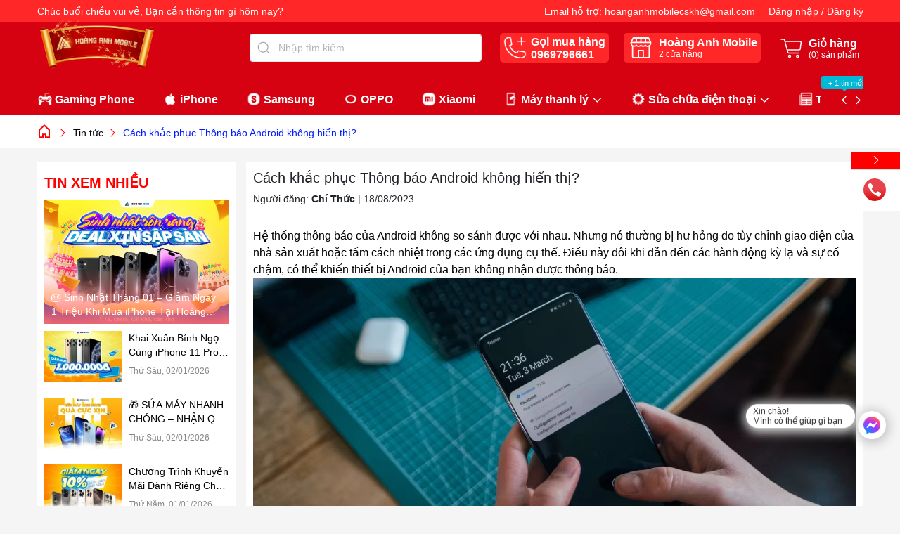

--- FILE ---
content_type: text/html; charset=utf-8
request_url: https://www.hoanganhmobile.com/cach-khac-phuc-thong-bao-android-khong-hien-thi
body_size: 29999
content:
<!DOCTYPE html>
<html lang="vi"> 
	<head>
		<!-- Google Tag Manager -->
<script>(function(w,d,s,l,i){w[l]=w[l]||[];w[l].push({'gtm.start':
new Date().getTime(),event:'gtm.js'});var f=d.getElementsByTagName(s)[0],
j=d.createElement(s),dl=l!='dataLayer'?'&l='+l:'';j.async=true;j.src=
'https://www.googletagmanager.com/gtm.js?id='+i+dl;f.parentNode.insertBefore(j,f);
})(window,document,'script','dataLayer','GTM-NGLQC6PP');</script>
<!-- End Google Tag Manager -->
		<meta name="google-site-verification" content="tmpU_uqBJKJcLpdKg4cPtKO64uJ48VNxiROqdQ6PZIE" />
		<meta name="google-site-verification" content="Om1HYsHwnaFhnxz5uCARIH4vRCY89dfqgFCFFn1r9Fg" />
		<meta charset="UTF-8" />
		<meta name="google-site-verification" content="26zP1fpSNODN2-dWwYNlKnY2ZFotXKZ6W-xJxIL1WaY" />
		<meta name="theme-color" content="#ff0000" /> 
		<meta http-equiv="Content-Security-Policy" content="block-all-mixed-content">
		<link rel="canonical" href="https://www.hoanganhmobile.com/cach-khac-phuc-thong-bao-android-khong-hien-thi"/>
		<meta name='revisit-after' content='2 days' />
		<link rel="preconnect" href="https://www.hoanganhmobile.com">
		<link rel="preconnect" href="//www.google-analytics.com/">
		<!-- Google tag (gtag.js) -->
		<script async src="https://www.googletagmanager.com/gtag/js?id=G-SF7B4KBEC0"></script>
		<script>
		  window.dataLayer = window.dataLayer || [];
		  function gtag(){dataLayer.push(arguments);}
		  gtag('js', new Date());

		  gtag('config', 'G-SF7B4KBEC0');
		</script>
		<link rel="preconnect" href="https://bizweb.dktcdn.net" crossorigin>
		<link rel="icon" href="//bizweb.dktcdn.net/100/434/815/themes/988813/assets/favicon.png?1768884359250" type="image/x-icon" /><link rel="apple-touch-icon" href="//bizweb.dktcdn.net/100/434/815/themes/988813/assets/favicon.png?1768884359250">
		<meta name="robots" content="noodp,index,follow" />
		<meta name="viewport" content="width=device-width, initial-scale=1.0">

<meta name="description" content="Hệ thống thông báo của Android không so sánh được với nhau. Nhưng nó thường bị hư hỏng do tùy chỉnh giao diện của nhà sản xuất hoặc tấm cách nhiệt trong các ứng dụng cụ thể. Điều này đôi khi dẫn đến các hành động kỳ lạ và sự cố chậm, có thể khiến thiết bị Android của bạn không nhận được thông báo. Rất có thể, có nhiều">
		<title>Cách khắc phục Thông báo Android không hiển thị?		</title>
		<meta name="keywords" content="Cách khắc phục Thông báo Android không hiển thị?, Tin tức,  Hoàng Anh Mobile - Điện Thoại Chính Hãng Cần Thơ, www.hoanganhmobile.com"/>		


	<meta property="og:type" content="article">
	<meta property="og:title" content="C&#225;ch khắc phục Th&#244;ng b&#225;o Android kh&#244;ng hiển thị?">
  	
	
		<meta property="og:image" content="https://bizweb.dktcdn.net/thumb/grande/100/434/815/articles/1-e5cab027-4980-4b54-8cac-253411c09eec.jpg?v=1692352181193">
		<meta property="og:image:secure_url" content="https://bizweb.dktcdn.net/thumb/grande/100/434/815/articles/1-e5cab027-4980-4b54-8cac-253411c09eec.jpg?v=1692352181193">
	

<meta property="og:description" content="Hệ thống thông báo của Android không so sánh được với nhau. Nhưng nó thường bị hư hỏng do tùy chỉnh giao diện của nhà sản xuất hoặc tấm cách nhiệt trong các ứng dụng cụ thể. Điều này đôi khi dẫn đến các hành động kỳ lạ và sự cố chậm, có thể khiến thiết bị Android của bạn không nhận được thông báo. Rất có thể, có nhiều">
<meta property="og:url" content="https://www.hoanganhmobile.com/cach-khac-phuc-thong-bao-android-khong-hien-thi">
<meta property="og:site_name" content="Hoàng Anh Mobile - Điện Thoại Chính Hãng Cần Thơ">
		<style>
			:root {
				--main-color: #ff0000;
				--font-base: 'Roboto', sans-serif;
				--font-title: 'Roboto', sans-serif;
				--top-bar-header: #ff2727;
				--header-background: #d60111;
				--hover: #ff0000;
				--text-color: #000000;
				--price: #000000;
				--hover-link: #001eff;
				--deal-color: #faff09;
				--line-deal: #e91e63;
				--bg-deal: #ff4040;
				--number-deal: #faff09;
				--line-deal: #e91e63;
				--bgcopoun: #ffeef2;
				--bg-sup: #f3faff;
				--bg-color-sale: ;
				--button-color: #000000;
				--button-background: #ff0000;
				--button-hover: #ff6c00;
				--title-module-deal-color: ;
				--flash-icon: url(//bizweb.dktcdn.net/100/434/815/themes/988813/assets/fire.png?1768884359250);
				--now-icon: url(//bizweb.dktcdn.net/100/434/815/themes/988813/assets/nowship.png?1768884359250);
				--featured-vendor-color1: #f46234;
				--bg-thucudoimoi-1: #ff3535;
				--bg-thucudoimoi-2: #edd788;
				--footer-background:#24272e;
			}
		</style>
<link href="//bizweb.dktcdn.net/100/434/815/themes/988813/assets/plugin-css.scss.css?1768884359250" rel="stylesheet" type="text/css" media="all" />
<link rel="preload" as='style' href="//bizweb.dktcdn.net/100/434/815/themes/988813/assets/swiper-style.scss.css?1768884359250">
<link href="//bizweb.dktcdn.net/100/434/815/themes/988813/assets/swiper-style.scss.css?1768884359250" rel="stylesheet" type="text/css" media="all" />
<link rel="preload" as='style' href="//bizweb.dktcdn.net/100/434/815/themes/988813/assets/main.scss.css?1768884359250">
<link rel="preload" as='style' href="//bizweb.dktcdn.net/100/434/815/themes/988813/assets/header.scss.css?1768884359250">
<link rel="preload" as='style' href="//bizweb.dktcdn.net/100/434/815/themes/988813/assets/quickview.scss.css?1768884359250">
<link rel="preload" as='style' href="//bizweb.dktcdn.net/100/434/815/themes/988813/assets/ajax-cart-new.scss.css?1768884359250">
<link href="//bizweb.dktcdn.net/100/434/815/themes/988813/assets/main.scss.css?1768884359250" rel="stylesheet" type="text/css" media="all" />
<link href="//bizweb.dktcdn.net/100/434/815/themes/988813/assets/header.scss.css?1768884359250" rel="stylesheet" type="text/css" media="all" />
<link href="//bizweb.dktcdn.net/100/434/815/themes/988813/assets/quickview.scss.css?1768884359250" rel="stylesheet" type="text/css" media="all" />
<link href="//bizweb.dktcdn.net/100/434/815/themes/988813/assets/ajax-cart-new.scss.css?1768884359250" rel="stylesheet" type="text/css" media="all" />

<link rel="preload" as='style' type="text/css" href="//bizweb.dktcdn.net/100/434/815/themes/988813/assets/blog_article_style.scss.css?1768884359250">
<link href="//bizweb.dktcdn.net/100/434/815/themes/988813/assets/blog_article_style.scss.css?1768884359250" rel="stylesheet" type="text/css" media="all" />




		<script>
			"undefined" == typeof BaseGlobal && (BaseGlobal = {});
			window.theme = window.theme || {};
			var cartCount = 0;
			theme.settings = {
				productSize: 1430,
				storage: false,
				templateCurrent: 'article',
				moneyFormat: "{{amount_no_decimals_with_comma_separator}}₫",
				urlpage_yeuthich : 'yeu-thich',
				urlColor: 'https://bizweb.dktcdn.net/100/459/160/files/bangmau.txt?v=1657188898447',
				lazyload: '.lazyload',
				classProduct: '.item_product_main',
				popupCart : true,
				checkbox_cart: true,
				textViews: 'người đang xem sản phẩm này',
				randomViewNumbers: 50,
				addCartTrue: 'Thêm vào giỏ hàng thành công',
				addCartFalse: 'Thêm vào giỏ hàng thất bại',
				addWishTrue: 'Đã thêm sản phẩm vào yêu thích thành công',
				addWishFalse: 'Đã bỏ sản phẩm khỏi danh sách yêu thích',
				addCompareTrue: 'Đã thêm sản phẩm vào so sánh thành công',
				addCompareFalse: 'Đã bỏ sản phẩm khỏi danh sách so sánh',
				addCompareTypeFalse: 'Sản phẩm so sánh phải cùng loại',
				addCompareMax: 'Chỉ có thể so sánh tối đa 3 sản phẩm',
				swatch: true,
				textQuantam: 'Sản phẩm đang được quan tâm,',
				liststore: 'https://docs.google.com/spreadsheets/d/e/2PACX-1vSWqVkCPUwFr8Bz9XMwLFaVKWdH5yBdFnef1WA4wrKcySRkh3AZyTx0ibxhXtF9SPd_M-e8t_ZxC5T5/pub?gid=0&single=true&output=csv',
				comparePage: 'so-sanh-san-pham',
				useCompare: 'true',
				useWish: 'true',
			};
			

		</script>

		<script>
	var Bizweb = Bizweb || {};
	Bizweb.store = 'hoanganh-mobile.mysapo.net';
	Bizweb.id = 434815;
	Bizweb.theme = {"id":988813,"name":"Ego Mobile fix","role":"main"};
	Bizweb.template = 'article';
	if(!Bizweb.fbEventId)  Bizweb.fbEventId = 'xxxxxxxx-xxxx-4xxx-yxxx-xxxxxxxxxxxx'.replace(/[xy]/g, function (c) {
	var r = Math.random() * 16 | 0, v = c == 'x' ? r : (r & 0x3 | 0x8);
				return v.toString(16);
			});		
</script>
<script>
	(function () {
		function asyncLoad() {
			var urls = ["//newproductreviews.sapoapps.vn/assets/js/productreviews.min.js?store=hoanganh-mobile.mysapo.net","https://google-shopping-v2.sapoapps.vn/api/conversion-tracker/global-tag/204?store=hoanganh-mobile.mysapo.net","https://google-shopping-v2.sapoapps.vn/api/conversion-tracker/event-tag/204?store=hoanganh-mobile.mysapo.net","https://google-shopping-v2.sapoapps.vn/api/conversion-tracker/event-tag-conversion/204?store=hoanganh-mobile.mysapo.net","https://sp.zalo.me/embed/bizweb/script?oaId=3410740402509102206&welcomeMessage=HOÀNG ANH MOBILE XIN CHÀO❤️  Dạ anh chị đang quan tâm đến dòng sản phẩm hay cần hỗ trợ về điều gì ạ!&autoPopup=0&store=hoanganh-mobile.mysapo.net","https://popup.sapoapps.vn/api/genscript/script?store=hoanganh-mobile.mysapo.net"];
			for (var i = 0; i < urls.length; i++) {
				var s = document.createElement('script');
				s.type = 'text/javascript';
				s.async = true;
				s.src = urls[i];
				var x = document.getElementsByTagName('script')[0];
				x.parentNode.insertBefore(s, x);
			}
		};
		window.attachEvent ? window.attachEvent('onload', asyncLoad) : window.addEventListener('load', asyncLoad, false);
	})();
</script>


<script>
	window.BizwebAnalytics = window.BizwebAnalytics || {};
	window.BizwebAnalytics.meta = window.BizwebAnalytics.meta || {};
	window.BizwebAnalytics.meta.currency = 'VND';
	window.BizwebAnalytics.tracking_url = '/s';

	var meta = {};
	
	meta.article = {"id": 3010557};
	
	
	for (var attr in meta) {
	window.BizwebAnalytics.meta[attr] = meta[attr];
	}
</script>

	
		<script src="/dist/js/stats.min.js?v=96f2ff2"></script>
	



<!-- Global site tag (gtag.js) - Google Analytics --> <script async src="https://www.googletagmanager.com/gtag/js?id=UA-181135755-1"></script> <script> window.dataLayer = window.dataLayer || []; function gtag(){dataLayer.push(arguments);} gtag('js', new Date()); gtag('config', 'UA-181135755-1'); </script>
<script>

	window.enabled_enhanced_ecommerce = true;

</script>




<!--Facebook Pixel Code-->
<script>
	!function(f, b, e, v, n, t, s){
	if (f.fbq) return; n = f.fbq = function(){
	n.callMethod?
	n.callMethod.apply(n, arguments):n.queue.push(arguments)}; if (!f._fbq) f._fbq = n;
	n.push = n; n.loaded = !0; n.version = '2.0'; n.queue =[]; t = b.createElement(e); t.async = !0;
	t.src = v; s = b.getElementsByTagName(e)[0]; s.parentNode.insertBefore(t, s)}
	(window,
	document,'script','https://connect.facebook.net/en_US/fbevents.js');
	fbq('init', '532881053806063', {} , {'agent': 'plsapo'}); // Insert your pixel ID here.
	fbq('init', '130412054913509', {} , {'agent': 'plsapo'}); // Insert your pixel ID here.
	fbq('init', '479123494663901', {} , {'agent': 'plsapo'}); // Insert your pixel ID here.
	fbq('track', 'PageView',{},{ eventID: Bizweb.fbEventId });
	
</script>
<noscript>
	<img height='1' width='1' style='display:none' src='https://www.facebook.com/tr?id=532881053806063,130412054913509,479123494663901&ev=PageView&noscript=1' />
</noscript>
<!--DO NOT MODIFY-->
<!--End Facebook Pixel Code-->



<script>
	var eventsListenerScript = document.createElement('script');
	eventsListenerScript.async = true;
	
	eventsListenerScript.src = "/dist/js/store_events_listener.min.js?v=1b795e9";
	
	document.getElementsByTagName('head')[0].appendChild(eventsListenerScript);
</script>


<!-- Google One Tap -->
<script type="text/javascript">
	(function () {
		var iframe;
		if(window.innerWidth <= 800){
			setTimeout(init, 10000);
		} else {
			document.addEventListener('DOMContentLoaded', init);
		}
		function init() {
			if (document.cookie.indexOf('one-click-social-login-google-one-tap-shown') >= 0) {
                return;
            }
			iframe = document.createElement('iframe');
			iframe.id = "iframe-google-one-tap";
			iframe.src = 'https://store.mysapo.net/account/GoogleOneTap';
			iframe.setAttribute('allowtransparency', 'true');
			iframe.setAttribute('allow', 'identity-credentials-get');
			iframe.frameBorder = 0;
			iframe.height = '385px';
			window.addEventListener('message', handlePostMessage, false);
			document.body.appendChild(iframe); 
		}
		function handlePostMessage(e) {
			var eventName = e.data[0];
			var data = e.data[1];
			switch (eventName) {
				case 'setHeight':
					iframe.height = data;
					break;
				case 'setTop':
					if ((window.innerWidth <= 800)) {
						iframe.style = "z-index: 9999999; position: fixed; bottom: 0px; right: 0px;";
						iframe.width = '100%';
					}
					else {
						iframe.style = "z-index: 9999999; position: fixed; top: 0px; right: 0px;";
						iframe.width = '391px';
					}
					break;
				case 'setRedirect':
					location.href = data.url + '&ReturnUrl=' + location.href;
					break;
				case 'markClosedOneTap':
					var date = new Date();
					date.setTime(date.getTime() + (1*24*60*60*1000));
					document.cookie = "one-click-social-login-google-one-tap-shown=1; expires=" + date.toUTCString() + "; path=/";
					break;
			}
		}
	}())
</script>
<!-- End Google One Tap -->





<script type="application/ld+json">
        {
        "@context": "http://schema.org",
        "@type": "BreadcrumbList",
        "itemListElement": 
        [
            {
                "@type": "ListItem",
                "position": 1,
                "item": 
                {
                  "@id": "https://www.hoanganhmobile.com",
                  "name": "Trang chủ"
                }
            },
      
        
      
            {
                "@type": "ListItem",
                "position": 2,
                "item": 
                {
                  "@id": "https://www.hoanganhmobile.com/tin-tuc",
                  "name": "Tin tức"
                }
            },
      {
                "@type": "ListItem",
                "position": 3,
                "item": 
                {
                  "@id": "https://www.hoanganhmobile.com/cach-khac-phuc-thong-bao-android-khong-hien-thi",
                  "name": "Cách khắc phục Thông báo Android không hiển thị?"
                }
            }
      
      
      
      
    
        ]
        }
</script>

	</head>
	<body>  
	<!-- Google Tag Manager (noscript) -->
<noscript><iframe src="https://www.googletagmanager.com/ns.html?id=GTM-NGLQC6PP"
height="0" width="0" style="display:none;visibility:hidden"></iframe></noscript>
<!-- End Google Tag Manager (noscript) -->
		<link rel="preload" href="//bizweb.dktcdn.net/100/434/815/themes/988813/assets/jquery-plugin.js?1768884359250" as="script">
		<script src="//bizweb.dktcdn.net/100/434/815/themes/988813/assets/jquery-plugin.js?1768884359250"></script>
		<link rel="preload" href="//bizweb.dktcdn.net/100/434/815/themes/988813/assets/swiper-plugin.js?1768884359250" as="script">
		<script src="//bizweb.dktcdn.net/100/434/815/themes/988813/assets/swiper-plugin.js?1768884359250" ></script>

		<header class="header other">
	<div class="top-bar d-none d-md-block">
		<div class="container">
			<div class="row">
				<div class="col-md-6 text-left">
					<p>
						<span id="greeting"></span>, Bạn cần thông tin gì hôm nay?
					</p>
				</div>
				<div class="col-md-6  text-right">
					<div class="item-top-bar d-inline-flex">
						Email hỗ trợ:&nbsp;
						<a title="Email" href="mailto:hoanganhmobilecskh@gmail.com">
							hoanganhmobilecskh@gmail.com
						</a>
					</div>
					<div class="item-top-bar d-inline-flex">
						
						<a class="btnx" href="/account/login" title="Đăng nhập">Đăng nhập</a>&nbsp;/&nbsp;
						<a href="/account/register" title="Đăng ký">Đăng ký</a>
						
					</div>
				</div>
			</div>
		</div>
	</div>
	<div class="child-container">
		<div class="container">
			<div class="row">
				<div class="col-lg-3 col-xl-3 col-md-3  col-logo ">
					<a title="logo Hoàng Anh Mobile - Điện Thoại Chính Hãng Cần Thơ" href="/" class="logo">	
						<img width="240" height="56" src="//bizweb.dktcdn.net/100/434/815/themes/988813/assets/logo.png?1768884359250" alt="Hoàng Anh Mobile - Điện Thoại Chính Hãng Cần Thơ">
					</a>
				</div>
				<div class="col-md-9 col-lg-9 col-xl-9 group-header-action">
					<div class="item-header search-group">
						<form action="/search" id="searchForm" method="get" class="header-search-form " role="search">
							<input type="text" name="query" id="searchInput" class="search-auto form-control" onkeyup="searchHeader()" placeholder="Nhập tìm kiếm" autocomplete="off" />
							<button class="btn btn-default" id="submitButton" type="submit" aria-label="Tìm kiếm">
								<svg class="icon"> <use xmlns:xlink="http://www.w3.org/1999/xlink" xlink:href="#searchicon"></use> </svg>
							</button>
							<div id="result-search" class="result-search">
								<ul class="d-flex d-tab">
									<li data-tab="#sp" class="current" onclick="showTab(event, '#sp')">Sản phẩm</li>
									<li data-tab="#tt" onclick="showTab(event, '#tt')">Tin tức</li>
								</ul>
								<div id="sp" class="t-ct current">
									
								</div>
								<div id="tt" class="t-ct">
									
								</div>
							</div>	
						</form>
					</div>
					<div class="item-header block-phone">
						<svg class="icon"> <use xmlns:xlink="http://www.w3.org/1999/xlink" xlink:href="#phoneicon"></use> </svg>
						<div class="right-item ">
							
							Gọi mua hàng
							<a class="phone" title="Gọi ngay" href="tel:0969796661">
								0969796661
							</a>
						</div>
					</div>
					<div class="item-header block-store">
						<svg class="icon"> <use xmlns:xlink="http://www.w3.org/1999/xlink" xlink:href="#shopicon"></use> </svg>
						<div class="right-item">
							Hoàng Anh Mobile
							<a title="Xem ngay" class="phone" href="/dia-chi-cua-hang-1">
								<span>2</span> cửa hàng
							</a>
						</div>
					</div>
					<div class="item-header block-cart d-none d-md-inline-flex">
						<svg class="icon" xmlns="http://www.w3.org/2000/svg" width="800px" height="800px" viewBox="0 0 24 24" fill="none">
							<g clip-path="url(#clip0_15_35)">
								<path d="M5.33331 6H19.8672C20.4687 6 20.9341 6.52718 20.8595 7.12403L20.1095 13.124C20.0469 13.6245 19.6215 14 19.1172 14H16.5555H9.44442H7.99998" stroke="#000000" stroke-linejoin="round"/>
								<path d="M2 4H4.23362C4.68578 4 5.08169 4.30341 5.19924 4.74003L8.30076 16.26C8.41831 16.6966 8.81422 17 9.26638 17H19" stroke="#000000" stroke-linecap="round" stroke-linejoin="round"/>
								<circle cx="10" cy="20" r="1" stroke="#fff" stroke-linejoin="round"/>
								<circle cx="17.5" cy="20" r="1" stroke="#fff" stroke-linejoin="round"/>
							</g>
							<defs>
								<clipPath id="clip0_15_35">
									<rect width="24" height="24" fill="white"/>
								</clipPath>
							</defs>
						</svg>
						<div class="right-item">
							Giỏ hàng
							<a class="cartcount" href="/cart" title="Giỏ hàng">
								(<span class="count_item_pr">0</span>) sản phẩm
							</a>
						</div>
					</div>
				</div>
				<div class="col-12 col-lg-12 col-mobile">
					<div class="navigation-header header_nav_main">
<div class="navigation-head">
	
	<a href="#" id="prevNav"><svg class="icon"> <use xmlns:xlink="http://www.w3.org/1999/xlink" xlink:href="#icondown"></use> </svg></a>
	<a href="#" id="nextNav"><svg class="icon"> <use xmlns:xlink="http://www.w3.org/1999/xlink" xlink:href="#icondown"></use> </svg></a>
	
	<div class="first-nav d-xl-none d-flex">
		
		<div class="block-img-acc lazyload"  data-src="//bizweb.dktcdn.net/100/434/815/themes/988813/assets/img-account.png?1768884359250"></div>
		<div class="text-left">
			<a class="btnx" href="/account/login" title="Đăng nhập">Đăng nhập</a>
			<a href="/account/register" title="Đăng ký">Đăng ký</a>
		</div>
		
	</div>
	<nav class="nav-horizontal">
		<ul class="item_big">


			<li class="nav-item  
					   is-icon lazyload"
				data-src="//bizweb.dktcdn.net/100/434/815/themes/988813/assets/tag_image_menu_1.png?1768884359250"
				>	
				<a class="a-img" href="/dien-thoai-gaming" title="Gaming Phone">
					Gaming Phone
				</a>
			</li>


			<li class="nav-item  
					   is-icon lazyload"
				data-src="//bizweb.dktcdn.net/100/434/815/themes/988813/assets/tag_image_menu_2.png?1768884359250"
				>	
				<a class="a-img" href="/cua-hang-iphone-can-tho" title="iPhone">
					iPhone
				</a>
			</li>


			<li class="nav-item  
					   is-icon lazyload"
				data-src="//bizweb.dktcdn.net/100/434/815/themes/988813/assets/tag_image_menu_3.png?1768884359250"
				>	
				<a class="a-img" href="/samsung" title="Samsung">
					Samsung
				</a>
			</li>


			<li class="nav-item  
					   is-icon lazyload"
				data-src="//bizweb.dktcdn.net/100/434/815/themes/988813/assets/tag_image_menu_4.png?1768884359250"
				>	
				<a class="a-img" href="/oppo" title="OPPO">
					OPPO
				</a>
			</li>


			<li class="nav-item  
					   is-icon lazyload"
				data-src="//bizweb.dktcdn.net/100/434/815/themes/988813/assets/tag_image_menu_5.png?1768884359250"
				>	
				<a class="a-img" href="/xiaomi" title="Xiaomi">
					Xiaomi
				</a>
			</li>


			<li class="nav-item has-child   
					   is-icon lazyload" 
				data-src="//bizweb.dktcdn.net/100/434/815/themes/988813/assets/tag_image_menu_6.png?1768884359250"
				>
				<a class="a-img caret-down" href="/may-thanh-ly-1" title="Máy thanh lý">
					Máy thanh lý
					<svg class="icon"> <use xmlns:xlink="http://www.w3.org/1999/xlink" xlink:href="#icondown"></use> </svg>
				</a>
				<i class="icon-down"></i>
				<ul class="item_small">
					<li>
						<a class="" href="/may-thanh-ly" title="iPhone thanh lý">
							iPhone thanh lý 
						</a>
					</li>
					<li>
						<a class="" href="/android-thanh-ly" title="Android thanh lý">
							Android thanh lý 
						</a>
					</li>
				</ul>
			</li>


			<li class="nav-item has-child   
					   is-icon lazyload" 
				data-src="//bizweb.dktcdn.net/100/434/815/themes/988813/assets/tag_image_menu_7.png?1768884359250"
				>
				<a class="a-img caret-down" href="/dich-vu-sua-chua" title="Sửa chữa điện thoại">
					Sửa chữa điện thoại
					<svg class="icon"> <use xmlns:xlink="http://www.w3.org/1999/xlink" xlink:href="#icondown"></use> </svg>
				</a>
				<i class="icon-down"></i>
				<ul class="item_small">
					<li>
						<a class="" href="/do-vo" title="Độ Vỏ">
							Độ Vỏ 
						</a>
					</li>
					<li>
						<a class="caret-down" href="/" title="Thay màn">
							Thay màn 
							<svg class="icon"> <use xmlns:xlink="http://www.w3.org/1999/xlink" xlink:href="#icondown"></use> </svg>
						</a>
						<i class="icon-down"><svg class="icon"> <use xmlns:xlink="http://www.w3.org/1999/xlink" xlink:href="#icondown"></use> </svg></i>
						<ul>
							<li>
								<a href="/thay-man-iphone" title="Thay màn iPhone" class="a3">Thay màn iPhone</a>
							</li>
							<li>
								<a href="/thay-man-ipad" title="Thay màn hình iPad" class="a3">Thay màn hình iPad</a>
							</li>
							<li>
								<a href="/thay-man-hinh-apple-watch" title="Thay màn hình Apple Watch" class="a3">Thay màn hình Apple Watch</a>
							</li>
							<li>
								<a href="/fix-xanh-man-trang-man" title="Fix xanh màn, trắng màn" class="a3">Fix xanh màn, trắng màn</a>
							</li>
							<li>
								<a href="/thay-man-hinh-samsung-1" title="Thay màn hình Samsung" class="a3">Thay màn hình Samsung</a>
							</li>
							<li>
								<a href="/thay-man-hinh-tecno" title="Thay màn hình Tecno" class="a3">Thay màn hình Tecno</a>
							</li>
							<li>
								<a href="/thay-man-hinh-oneplus" title="Thay màn hình OnePlus" class="a3">Thay màn hình OnePlus</a>
							</li>
							<li>
								<a href="/thay-man-hinh-nokia" title="Thay màn hình Nokia" class="a3">Thay màn hình Nokia</a>
							</li>
							<li>
								<a href="/thay-man-hinh-oppo-1" title="Thay màn hình Oppo" class="a3">Thay màn hình Oppo</a>
							</li>
							<li>
								<a href="/thay-man-hinh-vivo-1" title="Thay màn hình Vivo" class="a3">Thay màn hình Vivo</a>
							</li>
							<li>
								<a href="/thay-man-hinh-huawei" title="Thay màn hình Huawei" class="a3">Thay màn hình Huawei</a>
							</li>
							<li>
								<a href="/thay-man-hinh-realme-1" title="Thay màn hình Realme" class="a3">Thay màn hình Realme</a>
							</li>
							<li>
								<a href="/thay-man-hinh-xiaomi-1" title="Thay màn hình Xiaomi" class="a3">Thay màn hình Xiaomi</a>
							</li>
						</ul>
					</li>
					<li>
						<a class="caret-down" href="/thay-pin-3" title="Thay Pin">
							Thay Pin 
							<svg class="icon"> <use xmlns:xlink="http://www.w3.org/1999/xlink" xlink:href="#icondown"></use> </svg>
						</a>
						<i class="icon-down"><svg class="icon"> <use xmlns:xlink="http://www.w3.org/1999/xlink" xlink:href="#icondown"></use> </svg></i>
						<ul>
							<li>
								<a href="/thay-pin-iphone-1" title="Thay Pin iPhone" class="a3">Thay Pin iPhone</a>
							</li>
							<li>
								<a href="/thay-pin-ipad" title="Thay Pin iPad" class="a3">Thay Pin iPad</a>
							</li>
							<li>
								<a href="/thay-pin-samsung-1" title="Thay Pin Samsung" class="a3">Thay Pin Samsung</a>
							</li>
							<li>
								<a href="/thay-pin-nokia-1" title="Thay Pin Nokia" class="a3">Thay Pin Nokia</a>
							</li>
							<li>
								<a href="/thay-pin-oppo-1" title="Thay Pin Oppo" class="a3">Thay Pin Oppo</a>
							</li>
						</ul>
					</li>
					<li>
						<a class="caret-down" href="/thay-vo-iphone" title="Thay vỏ">
							Thay vỏ 
							<svg class="icon"> <use xmlns:xlink="http://www.w3.org/1999/xlink" xlink:href="#icondown"></use> </svg>
						</a>
						<i class="icon-down"><svg class="icon"> <use xmlns:xlink="http://www.w3.org/1999/xlink" xlink:href="#icondown"></use> </svg></i>
						<ul>
							<li>
								<a href="/thay-vo-iphone" title="Thay vỏ iPhone" class="a3">Thay vỏ iPhone</a>
							</li>
							<li>
								<a href="/thay-vo-android" title="Thay vỏ Android" class="a3">Thay vỏ Android</a>
							</li>
						</ul>
					</li>
					<li>
						<a class="caret-down" href="/thay-kinh-ep-kinh" title="Thay Kính, Ép Kính">
							Thay Kính, Ép Kính 
							<svg class="icon"> <use xmlns:xlink="http://www.w3.org/1999/xlink" xlink:href="#icondown"></use> </svg>
						</a>
						<i class="icon-down"><svg class="icon"> <use xmlns:xlink="http://www.w3.org/1999/xlink" xlink:href="#icondown"></use> </svg></i>
						<ul>
							<li>
								<a href="/thay-kinh-lung-do" title="Thay kính lưng độ" class="a3">Thay kính lưng độ</a>
							</li>
							<li>
								<a href="/thay-kinh-lung-zin" title="Thay kính lưng Zin" class="a3">Thay kính lưng Zin</a>
							</li>
							<li>
								<a href="/ep-kinh-iphone" title="Ép kính iPhone" class="a3">Ép kính iPhone</a>
							</li>
							<li>
								<a href="/ep-cam-ung-iphone" title="Ép cảm ứng iPhone" class="a3">Ép cảm ứng iPhone</a>
							</li>
							<li>
								<a href="/ep-kinh-apple-watch" title="Ép kính Apple Watch" class="a3">Ép kính Apple Watch</a>
							</li>
							<li>
								<a href="/ep-cam-ung-apple-watch-1" title="Ép cảm ứng Apple Watch" class="a3">Ép cảm ứng Apple Watch</a>
							</li>
							<li>
								<a href="/ep-cam-ung-ipad" title="Ép cảm ứng iPad" class="a3">Ép cảm ứng iPad</a>
							</li>
							<li>
								<a href="/ep-kinh-ipad" title="Ép kính iPad" class="a3">Ép kính iPad</a>
							</li>
						</ul>
					</li>
					<li>
						<a class="" href="/thay-the-linh-kien" title="Thay thế linh kiện">
							Thay thế linh kiện 
						</a>
					</li>
				</ul>
			</li>


			<li class="nav-item has-child   
					   is-icon lazyload" 
				data-src="//bizweb.dktcdn.net/100/434/815/themes/988813/assets/tag_image_menu_8.png?1768884359250"
				>
				<span class="tag-style" style="background-color:#00b9d6;"><span style="background:#00b9d6;"></span>+ 1 tin mới</span>
				<a class="a-img caret-down" href="/tin-tuc" title="Tin tức - Khuyến mãi">
					Tin tức - Khuyến mãi
					<svg class="icon"> <use xmlns:xlink="http://www.w3.org/1999/xlink" xlink:href="#icondown"></use> </svg>
				</a>
				<i class="icon-down"></i>
				<ul class="item_small">
					<li>
						<a class="" href="/tin-tuc" title="Tin tức">
							Tin tức 
						</a>
					</li>
					<li>
						<a class="" href="/tin-khuyen-mai" title="Tin khuyến mãi">
							Tin khuyến mãi 
						</a>
					</li>
				</ul>
			</li>


			<li class="nav-item  
					   is-icon lazyload"
				data-src="//bizweb.dktcdn.net/100/434/815/themes/988813/assets/tag_image_menu_9.png?1768884359250"
				>	
				<a class="a-img" href="/dien-thoai-tham-khao" title="Tham khảo">
					Tham khảo
				</a>
			</li>
		</ul>
	</nav>
	<div class="last-nav d-xl-none d-flex">
		<div class="item-header block-phone">
			<svg class="icon"> <use xmlns:xlink="http://www.w3.org/1999/xlink" xlink:href="#phoneicon"></use> </svg>
			<div class="right-item ">
				Gọi mua hàng
				<a class="phone" href="tel:0969796661">
					0969796661
				</a>
			</div>
		</div>
		<div class="item-header block-store">
			<svg class="icon"> <use xmlns:xlink="http://www.w3.org/1999/xlink" xlink:href="#shopicon"></use> </svg>
			<div class="right-item">
				Hoàng Anh Mobile
				<a class="phone" href="/dia-chi-cua-hang-1">
					<span>2</span> cửa hàng
				</a>
			</div>
		</div>
	</div>
</div>					</div>
				</div>
			</div>
		</div>
	</div>
</header>
<script src="//bizweb.dktcdn.net/100/434/815/themes/988813/assets/js-search.js?1768884359250"></script>
		<script type="text/javascript" src="//bizweb.dktcdn.net/assets/themes_support/api.jquery.js" ></script>
		<script src="//bizweb.dktcdn.net/assets/themes_support/option-selectors.js"></script>
		<main>
			<nav class="bread-crumb ">
	<div class="container">
		<ul class="breadcrumb" >					
			<li class="home" onclick="window.location.href='/'" style="cursor:pointer;">
				<svg class="icon"> <use xmlns:xlink="http://www.w3.org/1999/xlink" xlink:href="#homeicon"></use> </svg>
				<span class="mr_lr"><svg class="icon"> <use xmlns:xlink="http://www.w3.org/1999/xlink" xlink:href="#nexticon"></use> </svg></span>
			</li>
			<li >
				<a  href="/tin-tuc"><span >Tin tức</span></a>	
				<span class="mr_lr"><svg class="icon"> <use xmlns:xlink="http://www.w3.org/1999/xlink" xlink:href="#nexticon"></use> </svg></span>
			</li>
			<li><strong><span >Cách khắc phục Thông báo Android không hiển thị?</span></strong></li>
		</ul>
	</div>
</nav> 
<section class="blogpage clearfix">
	<div class="container article-wraper" itemscope itemtype="https://schema.org/Article">
		<meta itemprop="mainEntityOfPage" content="/cach-khac-phuc-thong-bao-android-khong-hien-thi">
		<meta itemprop="description" content="">
		<meta itemprop="author" content="Chí Thức">
		<meta itemprop="headline" content="Cách khắc phục Thông báo Android không hiển thị?">
		<meta itemprop="image" content="https:https://bizweb.dktcdn.net/100/434/815/articles/1-e5cab027-4980-4b54-8cac-253411c09eec.jpg?v=1692352181193">
		<meta itemprop="datePublished" content="18-08-2023">
		<meta itemprop="dateModified" content="18-08-2023">
		<div itemprop="publisher" itemscope itemtype="https://schema.org/Organization">
			<div itemprop="logo" itemscope itemtype="https://schema.org/ImageObject">
				<img class="hidden" src="//bizweb.dktcdn.net/100/434/815/themes/988813/assets/logo.png?1768884359250" alt="Hoàng Anh Mobile - Điện Thoại Chính Hãng Cần Thơ"/>
				<meta itemprop="url" content="https://bizweb.dktcdn.net/100/434/815/themes/988813/assets/logo.png?1768884359250">
				<meta itemprop="width" content="400">
				<meta itemprop="height" content="60">
			</div>
			<meta itemprop="name" content="Hoàng Anh Mobile - Điện Thoại Chính Hãng Cần Thơ">
		</div>
		<div class="wrap_background_aside padding-top-0 margin-bottom-40 clearfix">
			<article class="article-main clearfix">
				<div class="row">
					<div class="col-lg-9 col-md-12 col-sm-12 col-12 order-1 order-lg-2">
						<div class="article-details white-p clearfix">
							<h1>Cách khắc phục Thông báo Android không hiển thị?</h1>
							<div class="time-post">
								
								<span class="icon posted">
									Người đăng: <span class="text bold">Chí Thức</span> | <span class="text">18/08/2023</span>
								</span>	
							</div>

							<div class="article-content clearfix">
								
								<div class="rte">
									<p>Hệ thống thông báo của Android không so sánh được với nhau. Nhưng nó thường bị hư hỏng do tùy chỉnh giao diện của nhà sản xuất hoặc tấm cách nhiệt trong các ứng dụng cụ thể. Điều này đôi khi dẫn đến các hành động kỳ lạ và sự cố chậm, có thể khiến thiết bị Android của bạn không nhận được thông báo.</p>
<p><img data-thumb="original" original-height="570" original-width="1140" src="//bizweb.dktcdn.net/100/434/815/files/1-9e459053-cdf2-4917-9413-e4c1054af834.jpg?v=1692352092731" /></p>
<p>Rất có thể, có nhiều điều bạn có thể làm để đưa thông báo của mình trở lại bình thường. Nếu thông báo Android của bạn không hoạt động, đây là một số cách giải quyết để thử.</p>
<h4>1. Khởi động lại điện thoại của bạn</h4>
<p><br />
Bước đầu tiên để giải quyết sự cố tại sao không có bất kỳ thông báo nào đến được với bạn là chắc chắn rằng đó không phải là mạng tạm thời.</p>
<p>Để làm điều đó, bạn sẽ phải khởi động lại điện thoại của mình. Làm như vậy sẽ chấm dứt tất cả các quy trình hoặc dịch vụ nền có thể ảnh hưởng đến khả năng thông báo của ứng dụng. Điều này cũng sẽ khởi động lại các thành phần cốt lõi của điện thoại trong trường hợp bất kỳ thành phần nào trong số chúng bị hỏng trong khi thực hiện tác vụ.</p>
<p>Để khởi động lại điện thoại di động của bạn, hãy giữ nút nguồn rồi chọn Khởi động lại .</p>
<h4>2. Xem lại Cài đặt thông báo của ứng dụng</h4>
<p><br />
Nếu quá trình khởi động lại điện thoại của bạn không hiệu quả, thì một trong những lý do khiến biến phổ biến nhất khiến thông báo không hiển thị trên Android là cài đặt thông báo của ứng dụng đã được đề cập. Có thể bạn đã nhầm lẫn khi cài đặt thông báo mặc định và vì vậy hiện tại bạn không nhận được chúng đúng cách.</p>
<p><img data-thumb="original" original-height="1625" original-width="750" src="//bizweb.dktcdn.net/100/434/815/files/2-f12a3e7b-b174-44bd-8e73-72d88f62915b.jpg?v=1692352093781" /></p>
<p>Phần lớn các ứng dụng Android cung cấp bộ tùy chọn thông báo có thể tùy chỉnh của riêng chúng để sửa đổi tần số mà các ứng dụng đó có thể đưa ra thông báo, loại thông báo bạn muốn, v.v. Ví dụ, Gmail cho phép bạn tắt hoàn toàn bộ đồng bộ hóa. Vì vậy, hãy đảm bảo rằng bạn vô tình nhấn vào bất kỳ nút nào để tắt tính năng đó trong quá trình cài đặt ứng dụng.</p>
<p>Nếu không tìm thấy cài đặt liên quan trong ứng dụng, bạn có thể bật thông báo Android cho các ứng dụng cụ thể trong Cài đặt &gt; Ứng dụng &gt; Tất cả ứng dụng &gt; [Tên ứng dụng] &gt; Thông báo.</p>
<h4>3. Vô hiệu hóa pin phần mềm tối ưu hóa</h4>
<p><br />
Để duy trì thời lượng pin và ngăn các ứng dụng bạn không thường xuyên sử dụng để tiếp tục hoạt động ở chế độ nền, Android sử dụng tính năng tối ưu hóa pin dựa trên AI. Nhưng các thuật toán cung cấp năng lượng cho những thứ này không hoàn hảo và có thể tàn phá khi dự đoán của họ đi về phía nam.</p>
<p><img data-thumb="original" original-height="1191" original-width="670" src="//bizweb.dktcdn.net/100/434/815/files/3-809c7e1c-421f-49e0-a1c7-499d28dedf3b.jpg?v=1692352094414" /></p>
<p>Một trong những nạn nhân phổ biến nhất của công việc này là hệ thống thông báo. Nếu bạn đang nghĩ, "Tại sao tôi không nhận được thông báo?", thì tính năng pin thích ứng của Android có thể là thủ phạm. Tính năng pin thích ứng sẽ phân tích cách bạn sử dụng điện thoại của mình theo thời gian và bắt nguồn pin ưu tiên cho các ứng dụng bạn sử dụng nhiều nhất. Điều này dần dần làm cho pin của bạn kéo dài hơn.</p>
<p>Trên Android gốc, bạn có thể tắt tính năng Pin thích ứng trong Cài đặt &gt; Pin &gt; Pin thích ứng để tắt tính năng này cho tất cả các ứng dụng. Nhưng điều này có thể là quá mức cần thiết. Thay vào đó, bạn có thể tắt tính năng tối ưu hóa pin cho từng ứng dụng bằng cách đi tới Cài đặt &gt; Ứng dụng &gt; Tất cả ứng dụng &gt; [Tên ứng dụng] &gt; Pin .</p>
<h4>4. Kiểm tra chế độ Không làm phiền</h4>
<p><br />
Hầu hết các điện thoại Android đều có chế độ Không làm phiền tiện ích. Điều này được thiết kế để chặn tất cả các thông báo ngoại trừ một số thông báo bạn chọn cho qua.</p>
<p>Các nhà thiết kế phần mềm có xu hướng đặt công tắc của họ ở những nơi dễ tiếp cận như Cài đặt nhanh. Vì vậy, nếu bạn không quen với nó, rất có thể bạn đã bật nhầm.</p>
<p>Đi vào Cài đặt và bên dưới Âm thanh hoặc Thông báo (tùy thuộc vào thiết bị Android mà bạn có thể), xem lại chế độ Không làm phiền . Nếu bạn không thể tìm thấy nó ở một trong hai nơi này, hãy tìm kiếm Không làm phiền từ thanh tìm kiếm hiện ở Cài đặt đầu.</p>
<p><img data-thumb="original" original-height="1191" original-width="670" src="//bizweb.dktcdn.net/100/434/815/files/5-71cea1b4-6ac5-4a01-a2ec-41145cde51a0.jpg?v=1692351901193" /></p>
<h4>5. Xem lại Cài đặt nền dữ liệu</h4>
<p><br />
Khi Android 8 trở lên, bạn có thể chặn quyền truy cập của ứng dụng vào dữ liệu di động trong nền. Mặc dù bạn có thể vô tình chuyển đổi cài đặt này, nhưng bạn vẫn nên kiểm tra khi gặp sự cố về thông báo. Rốt cuộc, không có quyền truy cập internet khiến nhiều ứng dụng về cơ bản đã chết.</p>
<p>Bạn sẽ thấy tùy chọn này tại Cài đặt &gt; Ứng dụng &gt; Tất cả ứng dụng &gt; [Tên ứng dụng] &gt; Sử dụng dữ liệu &gt; Dữ liệu nền .<img data-thumb="original" original-height="1340" original-width="670" src="//bizweb.dktcdn.net/100/434/815/files/6-21a0e3a0-fa6f-4df3-b8d8-c24cebd468eb.jpg?v=1692351874200" /></p>
								</div>

								<ul class="next-post">
									
									
									
									
									
									
									
									
									
									
									
									
									
									
									
									
									
									
									
									
									
									
									
									
									
									
									
									
									
									
									
									
									
									
									
									
									
									
									
									
									
									
									
									
									
									
									
									
									
									
									
									
									
									
									
									
									
									
									
									
									
									
									
									
									
									
									
									
									
									
									
									
									
									
									
									
									
									
									
									
									
									
									
									
									
									
									
									
									
									
									
									
									
									
									
									
									
									
									
									
									
									
									
									
									
									
									
									
									
									
									
									
									
									
									
									
									
									
									
									
									
									
									
									
									
									
									
									
									
									
									
									
									
									
									
									
									
									
									
									
									
									
									
									
									
									
									
									
									
									
									
									
									
									
									
									
									
									
									
									
									
									
									
									
									
									
									
									
									
									
									
									
									
									
									
									
									
									
									
									
									
									
									
									
									
									
									
									
									
									
									
									
									
									
									
									
									
									
									
									
									
									
									
									
									
									
									
									
									
									
									
									
									
									
									
									
									
									
									
									
									
									
									
									
									
									
									
									
									
									
									
									
									
									
									
									
									
									
									
									
									
									
									
									
									
									
									
									
									
									
									
									
									
									
									
									
									
									
									
									
									
									
									
									
									
									
									
									
									
									
									
									
									
									
									
									
									
									
									
									
									
									
									
									
									
									
									
									
									
									
									
									
									
									
									
									
									
									
									
									
									
									
									
									
									
									
									
									
									
									
									
									
									
									
									
									
									
									
									
									
									
									
									
									
									
									
									
									
									
									
									
									
									
									
									
									
									
									
									
									
									
									
									
									
									
									
									
									
									
									
									
									
									

									
									<li>
										Bài viết trước: 
										<a href="/mediatek-dimensity-9500-ra-mat-ngay-22-9-2025-doi-thu-nang-ky-cua-snapdragon-8-elite-gen-5" title="MediaTek Dimensity 9500 ra mắt ngày 22/9/2025 – Đối thủ nặng ký của Snapdragon 8 Elite Gen 5">
											MediaTek Dimensity 9500 ra mắt ngày 22/9/2025 – Đối thủ nặng ký của Snapdragon 8 Elite Gen 5
											
										</a>
									</li>
									
									
								</ul>
							</div>
						</div>

						<div class="w-100 article-comments white-p clear-fix">
							
							<div class="w-100 clear-fix">
								

								<form method="post" action="/posts/cach-khac-phuc-thong-bao-android-khong-hien-thi/comments" id="article_comments" accept-charset="UTF-8"><input name="FormType" type="hidden" value="article_comments"/><input name="utf8" type="hidden" value="true"/><input type="hidden" id="Token-0dbf2fff363e474d95c8d10a2ce78f2a" name="Token" /><script src="https://www.google.com/recaptcha/api.js?render=6Ldtu4IUAAAAAMQzG1gCw3wFlx_GytlZyLrXcsuK"></script><script>grecaptcha.ready(function() {grecaptcha.execute("6Ldtu4IUAAAAAMQzG1gCw3wFlx_GytlZyLrXcsuK", {action: "article_comments"}).then(function(token) {document.getElementById("Token-0dbf2fff363e474d95c8d10a2ce78f2a").value = token});});</script> 
								

								

								<div class="w-100 clear-fix clearfix">
									<div class="form-coment">
										<div class="margin-top-0 margin-bottom-30 w-100">
											<h5 class="title-form-coment">Thảo luận về chủ đề này</h5>
										</div>
										<div class="row">
											<div class="col-12 col-md-6">
												<fieldset class="form-group padding-0">
													<input placeholder="Họ tên" type="text" class="radius-7 form-control form-control-lg" value="" id="full-name" name="Author" Required>
												</fieldset>
											</div>
											<div class="col-12 col-md-6">
												<fieldset class="form-group padding-0">	
													<input placeholder="Email" pattern="[a-z0-9._%+-]+@[a-z0-9.-]+\.[a-z]{2,63}$" type="email" class="radius-7 form-control form-control-lg" value="" name="Email" Required>
												</fieldset>
											</div>
										</div>
										<div class="row">
											<fieldset class="col-12">	
												<textarea placeholder="Nội dung" class="form-control form-control-lg radius-7" id="comment" name="Body" rows="6" Required></textarea>
											</fieldset>
											<div class="margin-bottom-fix margin-bottom-50-article col-12">
												<button type="submit" class="button-default">Gửi bình luận</button>
											</div>
										</div>
									</div> <!-- End form mail -->
								</div>
								</form>
							</div>
							
						</div>

					</div>
					<div class="col-lg-3 col-md-12 col-sm-12 col-12 order-2 order-lg-1">
						<div class="white-p component-blog-tech">
	<div class="block-title">
		<h2>
			<a href="tin-khuyen-mai" title="Tin xem nhiều">Tin xem nhiều</a>
		</h2>
	</div>
	<div class="blog-column">


<article class="d-flex flex-wrap thumb-large relative">
	<a class="thumb" href="/sinh-nhat-thang-01-giam-1-trieu-mua-iphone-hoang-anh-mobile" title="&#127874; Sinh Nhật Th&#225;ng 01 – Giảm Ngay 1 Triệu Khi Mua iPhone Tại Ho&#224;ng Anh Mobile!">
		
		<img src="[data-uri]" data-src="https://bizweb.dktcdn.net/100/434/815/articles/blog-web-km-thang1.jpeg?v=1768440811230" alt="&#127874; Sinh Nhật Th&#225;ng 01 – Giảm Ngay 1 Triệu Khi Mua iPhone Tại Ho&#224;ng Anh Mobile!" class="radius-7 lazyload img-responsive" />
	</a>
	<h3><a href="/sinh-nhat-thang-01-giam-1-trieu-mua-iphone-hoang-anh-mobile" title="&#127874; Sinh Nhật Th&#225;ng 01 – Giảm Ngay 1 Triệu Khi Mua iPhone Tại Ho&#224;ng Anh Mobile!" class="a-title">&#127874; Sinh Nhật Th&#225;ng 01 – Giảm Ngay 1 Triệu Khi Mua iPhone Tại Ho&#224;ng Anh Mobile!</a></h3>
</article>

<article class="d-flex flex-wrap default-thumb relative">
	<a class="thumb" href="/khai-xuan-binh-ngo-cung-iphone-11-pro-max-giam-ngay-1-trieu-dong-tai-hoang-anh-mobile" title="Khai Xu&#226;n B&#237;nh Ngọ C&#249;ng iPhone 11 Pro Max – Giảm Ngay 1 Triệu Đồng Tại Ho&#224;ng Anh Mobile &#128293;">
		<img src="[data-uri]" data-src="//bizweb.dktcdn.net/thumb/compact/100/434/815/articles/taoanhdep-net-anh-99254.jpeg?v=1767367228200" alt="Khai Xu&#226;n B&#237;nh Ngọ C&#249;ng iPhone 11 Pro Max – Giảm Ngay 1 Triệu Đồng Tại Ho&#224;ng Anh Mobile &#128293;" class="radius-7 lazyload img-responsive" />
	</a>
	<div class="info-box">
		<h3><a href="/khai-xuan-binh-ngo-cung-iphone-11-pro-max-giam-ngay-1-trieu-dong-tai-hoang-anh-mobile" title="Khai Xu&#226;n B&#237;nh Ngọ C&#249;ng iPhone 11 Pro Max – Giảm Ngay 1 Triệu Đồng Tại Ho&#224;ng Anh Mobile &#128293;" class="a-title">Khai Xu&#226;n B&#237;nh Ngọ C&#249;ng iPhone 11 Pro Max – Giảm Ngay 1 Triệu Đồng Tại Ho&#224;ng Anh Mobile &#128293;</a></h3>
		<span>Thứ Sáu,
02/01/2026
</span>
	</div>
</article>

<article class="d-flex flex-wrap default-thumb relative">
	<a class="thumb" href="/sua-may-nhanh-chong-nhan-qua-cuc-nong-tai-hoang-anh-mobile" title="&#127873; SỬA M&#193;Y NHANH CH&#211;NG – NHẬN QU&#192; CỰC N&#211;NG TẠI HO&#192;NG ANH MOBILE">
		<img src="[data-uri]" data-src="//bizweb.dktcdn.net/thumb/compact/100/434/815/articles/taoanhdep-net-anh-68010.jpeg?v=1767322639687" alt="&#127873; SỬA M&#193;Y NHANH CH&#211;NG – NHẬN QU&#192; CỰC N&#211;NG TẠI HO&#192;NG ANH MOBILE" class="radius-7 lazyload img-responsive" />
	</a>
	<div class="info-box">
		<h3><a href="/sua-may-nhanh-chong-nhan-qua-cuc-nong-tai-hoang-anh-mobile" title="&#127873; SỬA M&#193;Y NHANH CH&#211;NG – NHẬN QU&#192; CỰC N&#211;NG TẠI HO&#192;NG ANH MOBILE" class="a-title">&#127873; SỬA M&#193;Y NHANH CH&#211;NG – NHẬN QU&#192; CỰC N&#211;NG TẠI HO&#192;NG ANH MOBILE</a></h3>
		<span>Thứ Sáu,
02/01/2026
</span>
	</div>
</article>

<article class="d-flex flex-wrap default-thumb relative">
	<a class="thumb" href="/chuong-trinh-khuyen-mai-danh-rieng-cho-sinh-vien-tai-hoang-anh-mobile" title="Chương Tr&#236;nh Khuyến M&#227;i D&#224;nh Ri&#234;ng Cho Sinh Vi&#234;n Tại Ho&#224;ng Anh Mobile">
		<img src="[data-uri]" data-src="//bizweb.dktcdn.net/thumb/compact/100/434/815/articles/taoanhdep-net-anh-20747.jpeg?v=1767318320197" alt="Chương Tr&#236;nh Khuyến M&#227;i D&#224;nh Ri&#234;ng Cho Sinh Vi&#234;n Tại Ho&#224;ng Anh Mobile" class="radius-7 lazyload img-responsive" />
	</a>
	<div class="info-box">
		<h3><a href="/chuong-trinh-khuyen-mai-danh-rieng-cho-sinh-vien-tai-hoang-anh-mobile" title="Chương Tr&#236;nh Khuyến M&#227;i D&#224;nh Ri&#234;ng Cho Sinh Vi&#234;n Tại Ho&#224;ng Anh Mobile" class="a-title">Chương Tr&#236;nh Khuyến M&#227;i D&#224;nh Ri&#234;ng Cho Sinh Vi&#234;n Tại Ho&#224;ng Anh Mobile</a></h3>
		<span>Thứ Năm,
01/01/2026
</span>
	</div>
</article>

<article class="d-flex flex-wrap default-thumb relative">
	<a class="thumb" href="/sam-redmi-turbo-4-pro-tang-quat-tan-cuc-cool-noel-tai-hoang-anh-mobile" title="Sắm Redmi Turbo 4 Pro – Tặng Quạt Tản Cực Cool Noel Tại Ho&#224;ng Anh Mobile">
		<img src="[data-uri]" data-src="//bizweb.dktcdn.net/thumb/compact/100/434/815/articles/taoanhdep-net-anh-16512.jpeg?v=1765686950247" alt="Sắm Redmi Turbo 4 Pro – Tặng Quạt Tản Cực Cool Noel Tại Ho&#224;ng Anh Mobile" class="radius-7 lazyload img-responsive" />
	</a>
	<div class="info-box">
		<h3><a href="/sam-redmi-turbo-4-pro-tang-quat-tan-cuc-cool-noel-tai-hoang-anh-mobile" title="Sắm Redmi Turbo 4 Pro – Tặng Quạt Tản Cực Cool Noel Tại Ho&#224;ng Anh Mobile" class="a-title">Sắm Redmi Turbo 4 Pro – Tặng Quạt Tản Cực Cool Noel Tại Ho&#224;ng Anh Mobile</a></h3>
		<span>Chủ Nhật,
14/12/2025
</span>
	</div>
</article>
	</div>
</div><div class="white swiper-button blog-product-sidebar relative">
	<div class="block-title">
		<h2>
			<a href="san-pham-noi-bat" title="Có thể bạn thích">Có thể bạn thích</a>
		</h2>
	</div>
	<div class="alert alert-warning alert-dismissible margin-top-15 text-center" role="alert" style="margin-top:15px">
		<p class="d-inline-block">
			Danh mục đang cập nhật sản phẩm
		</p>
	</div>
</div>
					</div>
				</div>				
			</article>
		</div>
	</div>
</section>
<style>
	.article-content .rte h6, .article-content .rte h5 {display:none}
	.article-content .rte .swiper-button {
		margin:20px 0;
	}
</style>
		</main>












<footer class="footer">
	<div class="first-footer d-flex">
		<div class="container ">
			<div class="row">
				<div class="col-lg-3 col-md-6 col-12">
					<h4 class="title-menu-footer">
						<span>
							Thông tin liên hệ 
						</span>
					</h4>
					<ul class="list-menu">
						
					</ul>
				</div>
				<div class="col-lg-3 col-md-6 col-12">
					<h4 class="title-menu-footer">
						<span>
							Về chúng tôi 
						</span>
					</h4>
					<ul class="list-menu">
						
						<li class="li_menu"><a href="/" title="Trang chủ">Trang chủ</a></li>
						
						<li class="li_menu"><a href="/gioi-thieu" title="Giới thiệu">Giới thiệu</a></li>
						
						<li class="li_menu"><a href="/collections/all" title="Sản phẩm">Sản phẩm</a></li>
						
						<li class="li_menu"><a href="/lien-he" title="Liên hệ">Liên hệ</a></li>
						
					</ul>
				</div>
				<div class="col-lg-3 col-md-6 col-12">
					<h4 class="title-menu-footer">
						<span>
							Chính sách bán hàng 
						</span>
					</h4>
					<ul class="list-menu">
						
						<li class="li_menu"><a href="/chinh-sach" title="Chính sách bảo mật thông tin">Chính sách bảo mật thông tin</a></li>
						
						<li class="li_menu"><a href="/chinh-sach-thanh-toan" title="Chính sách thanh toán">Chính sách thanh toán</a></li>
						
						<li class="li_menu"><a href="/chinh-sach-bao-mat-thong-tin-thanh-toan" title="Chính sách bảo mật thông tin thanh toán">Chính sách bảo mật thông tin thanh toán</a></li>
						
						<li class="li_menu"><a href="/chinh-sach-van-chuyen-giao-hang" title="Chính sách vận chuyển giao hàng">Chính sách vận chuyển giao hàng</a></li>
						
						<li class="li_menu"><a href="/chinh-sach-bao-hanh" title="Chính Sách Bảo Hành">Chính Sách Bảo Hành</a></li>
						
						<li class="li_menu"><a href="/dieu-khoan-giao-dich-chung" title="Điều khoản giao dịch chung">Điều khoản giao dịch chung</a></li>
						
					</ul>
				</div>
				<div class="col-lg-3 col-md-6 col-12">
					<h4 class="title-menu-footer">
						<span>
							Hướng dẫn mua hàng 
						</span>
					</h4>
					<ul class="list-menu">
						
						<li class="li_menu"><a href="/huong-dan" title="Hướng dẫn mua hàng">Hướng dẫn mua hàng</a></li>
						
						<li class="li_menu"><a href="/huong-dan" title="Hướng dẫn thanh toán">Hướng dẫn thanh toán</a></li>
						
						<li class="li_menu"><a href="/huong-dan" title="Hướng dẫn giao nhận">Hướng dẫn giao nhận</a></li>
						
					</ul>
				</div>
			</div>
			<hr>
		</div>
	</div>
	<div class="child-footer d-flex">
		<div class="container">
			<div class="row">
				<div class="col-lg-6 col-12">
					<h4 class="title-menu">
						<span>
							Hoàng Anh Mobile - Điện Thoại chính Hãng Cần thơ
						</span>
					</h4>
					<ul>
						<li>HỘ KINH DOANH HOÀNG ANH 73</li>
						<li>8036521466 do Phòng Tài Chính - Kế Hoạch UBND Quận Ninh Kiều cấp ngày 25 tháng 02 năm 2020</li>
						<li>
  Địa chỉ:
  <a
    href="https://maps.app.goo.gl/96jkZZPT6LoC19tG6"
    target="_blank"
    rel="nofollow noopener"
  >
    
      Số 73, Cách Mạng Tháng 8, An Hòa, Ninh Kiều, Cần Thơ
    
  </a>
</li>

						<li>Điện thoại: <a class="fone" href="tel:0969796661">0969796661</a> 
							- Email: <a href="mailto:hoanganhmobilecskh@gmail.com">hoanganhmobilecskh@gmail.com</a></li>
					</ul>
				</div>
				<div class="col-lg-6 col-12">
					<h4 class="title-menu">
						<span>
							Nhận tin khuyến mãi
						</span>
					</h4>
					<div class="mail_footer subscribe formchip-email" id="formchimp">
						<form id="mc-form" class="newsletter-form" data-toggle="validator"  action="">
							<div class="input-group">
								<div class="groupiput">
									<input aria-label="Địa chỉ Email" type="email" class="form-control" placeholder="Nhập email của bạn" name="EMAIL" required autocomplete="off" />
								</div>
								<span class="input-group-append subscribe">
									<button class="btn btn-default" type="submit" aria-label="Đăng ký" name="subscribe">Đăng ký</button>
								</span>
							</div>
						</form>
						<div class="mailchimp-alerts">
							<div class="mailchimp-submitting"></div>
							<div class="mailchimp-success"></div>
							<div class="mailchimp-error"></div>
						</div>
					</div>
					
					<div class="social-footer">
						<a href="https://www.facebook.com/profile.php?id=61571692900963" title="Facebook">
							<img class="lazyload" width="32" height="32" src="[data-uri]" data-src="//bizweb.dktcdn.net/100/434/815/themes/988813/assets/social_1.jpg?1768884359250" alt="Facebook"/>
						</a>
						<a href="https://www.tiktok.com/@hoanganhmobile73cmt8" title="Tiktok">
							<img class="lazyload" width="32" height="32" src="[data-uri]" data-src="//bizweb.dktcdn.net/100/434/815/themes/988813/assets/social_2.jpg?1768884359250" alt="Tiktok"/>
						</a>
					</div>
					<a target="_blank" href='http://online.gov.vn/Home/WebDetails/121729'><img width="180" height="68" style="margin-top:10px" alt='bct' title='' src='https://bizweb.dktcdn.net/100/434/815/themes/832354/assets/bct.png?1727236115803'/ width='180'></a>
				</div>
			</div>
		</div>
	</div>
	<div class="copyright d-flex">
		<div class="container">
			<div class="inner">
				<div class="row tablet">
					<div id="copyright" class="col-lg-6 col-md-6 col-12">
						<div class="wsp">
							Bản quyền thuộc về <a href="https://boronco-template.mysapo.net/">Hoàng Anh Mobile</a>
							<span class="opacity1">
								Cung cấp bởi 
								 <a href="javascript:;" rel="noopener">Sapo</a> 
							</span>
						</div>
					</div>
					<div class="col-lg-6 col-md-6 col-12 text-right d-none d-lg-block">
						<ul>
							
							<li><a href="/dien-thoai-gaming"  title="Gaming Phone">Gaming Phone</a></li>
							
							<li><a href="/cua-hang-iphone-can-tho"  title="iPhone">iPhone</a></li>
							
							<li><a href="/samsung"  title="Samsung">Samsung</a></li>
							
							<li><a href="/oppo"  title="OPPO">OPPO</a></li>
							
							<li><a href="/xiaomi"  title="Xiaomi">Xiaomi</a></li>
							
						</ul>
					</div>
				</div>
			</div>
		</div>
	</div>
</footer><div class="bottom-nav other d-block d-xl-none">
	<div class="container nav-action d-flex ">
		
		<div class="item-nav category-action">
			<svg class="icon"> <use xmlns:xlink="http://www.w3.org/1999/xlink" xlink:href="#menuicon"></use> </svg>
			Menu
		</div>
		
		<div class="item-nav wishListIcon " onclick="window.location.href=''">
			<svg class="icon"> <use xmlns:xlink="http://www.w3.org/1999/xlink" xlink:href="#hearticon"></use> </svg>
			Yêu thích
		</div>
		<div class="item-nav homeIcon " onclick="window.location.href='/'">
			<svg class="icon"> <use xmlns:xlink="http://www.w3.org/1999/xlink" xlink:href="#homeicon"></use> </svg>
			Home
		</div>
		<div class="item-nav cartIcon " onclick="window.location.href='/cart'">
			<svg class="icon" xmlns="http://www.w3.org/2000/svg" width="800px" height="800px" viewBox="0 0 24 24" fill="none">
				<g clip-path="url(#clip0_15_3e5)">
					<path d="M5.33331 6H19.8672C20.4687 6 20.9341 6.52718 20.8595 7.12403L20.1095 13.124C20.0469 13.6245 19.6215 14 19.1172 14H16.5555H9.44442H7.99998" stroke="#000000" stroke-linejoin="round"/>
					<path d="M2 4H4.23362C4.68578 4 5.08169 4.30341 5.19924 4.74003L8.30076 16.26C8.41831 16.6966 8.81422 17 9.26638 17H19" stroke="#000000" stroke-linecap="round" stroke-linejoin="round"/>
					<circle cx="10" cy="20" r="1" stroke="#333" stroke-linejoin="round"/>
					<circle cx="17.5" cy="20" r="1" stroke="#333" stroke-linejoin="round"/>
				</g>
				<defs>
					<clipPath id="clip0_15_3e5">
						<rect width="24" height="24" fill="white"/>
					</clipPath>
				</defs>
			</svg>
			<span class="count_item_pr">0</span>
			Giỏ hàng
		</div>
		<div class="item-nav userIcon" onclick="goCompare()">
			<svg class="icon compa"> <use xmlns:xlink="http://www.w3.org/1999/xlink" xlink:href="#compareIcon"></use> </svg>
			So sánh
		</div>
		
	</div>
</div>		<script  src="//bizweb.dktcdn.net/100/434/815/themes/988813/assets/base-global.js?1768884359250" ></script>

<link rel="preload" href="//bizweb.dktcdn.net/100/434/815/themes/988813/assets/main.js?1768884359250" as="script">
<script src="//bizweb.dktcdn.net/100/434/815/themes/988813/assets/main.js?1768884359250" type="text/javascript"></script>

<script src="//bizweb.dktcdn.net/100/434/815/themes/988813/assets/cw-func.js?1768884359250" defer ></script>
<div class="mini-stick-compare">
    <a href="javascript:;" onclick="showCompare()">
        <i class="iconcate-ss"><svg class="icon compa"> <use xmlns:xlink="http://www.w3.org/1999/xlink" xlink:href="#compareminiicon"></use> </svg></i>
        <span>So sánh <span class="compareCountMini">(0)</span></span>
    </a>
</div>
<div class="stick-compare">
	<span class="mini-compare" onclick="miniCompare()">Thu gọn</span>
	<ul id="list-compare" class="list-compare">
		
	</ul>
	<div class="closecompare">
		<a href="javascript:;" title="so sánh ngay" onclick="goCompare()" class="doss button-default">So sánh</a>
		<a href="javascript:;" onclick="RemoveAllIdCompare()" class="txtremoveall">Xóa tất cả</a>
	</div>
</div><script src="//bizweb.dktcdn.net/100/434/815/themes/988813/assets/js-article.js?1768884359250" defer ></script>
<script src="//bizweb.dktcdn.net/100/434/815/themes/988813/assets/ajax-cart-new.js?1768884359250" type="text/javascript"></script>

<script id="cartItems" type="text/template">
	<div class="ajaxcart__product cart_product" data-qty="{{ inventory }}" data-variant="{{variant}}" data-url="{{url}}" data-line="{{line}}">
				<a href="{{url}}" class="ajaxcart__product-image cart_image" title="{{name}}"><img src="{{img}}" alt="{{name}}"></a>
				<div class="grid__item cart_info">
					<div class="ajaxcart__product-name-wrapper cart_name">
						<a href="{{url}}" class="ajaxcart__product-name h4" title="{{name}}">{{name}}</a>
						<span class="ajaxcart__product-meta variant-title">{{variation}}</span>
						<span class="gif-box">{{properties}}</span>
						<a onclick="CartBase.removeItemCart(this)" class="cart__btn-remove remove-item-cart ajaxifyCart--remove" href="javascript:;" data-alias="{{url}}" data-line="{{line}}" title="Xóa">Xóa</a>
					</div>
					<div class="grid">
						<div class="grid__item one-half text-right cart_prices">
							<span class="cart-price">{{price}}</span>
							<span class="cart-price-compare">{{priceCompare}}</span>
						</div>
					</div>
					<div class="grid">
						<div class="grid__item one-half cart_select">
							<div class="ajaxcart__qty input-group-btn">
								<button type="button" onclick="CartBase.updateCount(this, -1)"  class="ajaxcart__qty-adjust ajaxcart__qty--minus items-count" data-id="{{key}}" data-qty="{{itemMinus}}" data-line="{{line}}" aria-label="-">
									-
								</button>
								<input type="text" readonly onkeypress="return CartBase.allowOnlyDigits(event)" name="updates[]" class="ajaxcart__qty-num number-sidebar" maxlength="3" value="{{itemQty}}" min="0" data-id="{{key}}" data-line="{{line}}" aria-label="quantity" pattern="[0-9]*">
								<button type="button" onclick="CartBase.updateCount(this, +1)"  class="ajaxcart__qty-adjust ajaxcart__qty--plus items-count" data-id="{{key}}" data-line="{{line}}" data-qty="{{itemAdd}}" aria-label="+">
									+							
								</button>
							</div>
						</div>
					</div>
					<div class="grid line-price">
						<div class="grid__item one-half text-right cart_prices">
							<span class="cart-price">{{linePrice}}</span>
						</div>
					</div>
				</div>
			</div>
</script>

<div id="popup-cart-desktop" class="popup-cart">
	<div class="header-popcart">
		<div class="top-cart-header">
			<span>
				<svg aria-hidden="true" focusable="false" data-prefix="fal" data-icon="check-circle" role="img" xmlns="http://www.w3.org/2000/svg" viewBox="0 0 512 512" class="svg-inline--fa fa-check-circle fa-w-16"><path fill="currentColor" d="M256 8C119.033 8 8 119.033 8 256s111.033 248 248 248 248-111.033 248-248S392.967 8 256 8zm0 464c-118.664 0-216-96.055-216-216 0-118.663 96.055-216 216-216 118.664 0 216 96.055 216 216 0 118.663-96.055 216-216 216zm141.63-274.961L217.15 376.071c-4.705 4.667-12.303 4.637-16.97-.068l-85.878-86.572c-4.667-4.705-4.637-12.303.068-16.97l8.52-8.451c4.705-4.667 12.303-4.637 16.97.068l68.976 69.533 163.441-162.13c4.705-4.667 12.303-4.637 16.97.068l8.451 8.52c4.668 4.705 4.637 12.303-.068 16.97z" class=""></path></svg> 
				Bạn đã thêm vào giỏ hàng thành công</span>
		</div>
		<a class="noti-cart-count" href="/cart" title="Giỏ hàng">
			Giỏ hàng của bạn hiện có <span class="count_item_pr"></span> sản phẩm
		</a>
	</div>
	<div class="wp-popup-cart">
		<div class="CartPageContainer cart-container">
			<form action="/cart" method="post" novalidate class="cart ajaxcart cartpage">
				<div class="cart-header-info">
					<div>Thông tin sản phẩm</div><div>Đơn giá</div><div>Số lượng</div><div>Thành tiền</div>
				</div>
				<div id="cart-modal-content" class="ajaxcart__inner ajaxcart__inner--has-fixed-footer cart_body body-cart-page items">
				</div>
				<div class="ajaxcart__footer ajaxcart__footer--fixed cart-footer">
					<div class="row">
						<div class="col-lg-4 col-12 offset-md-8 offset-lg-8 offset-xl-8">
							<div class="ajaxcart__subtotal">
								<div class="cart__subtotal">
									<div class="cart__col-6">Tổng tiền:</div>
									<div class="text-right cart__totle"><span class="total-price"></span></div>
								</div>
							</div>
							<div class="cart__btn-proceed-checkout-dt">
								<button onclick="CartBase.checkout()" type="button" class="button btn button-default cart__btn-proceed-checkout" title="Thanh toán">Thanh toán</button>
							</div>
						</div>
					</div>
				</div>
			</form>
		</div>
	</div>
</div>

<div id="popup-cart-mobi" class="popup-cart mobile">
	<div class="wp-popup-cart">
		<svg xmlns="http://www.w3.org/2000/svg" width="800px" height="800px" viewBox="0 0 24 24" fill="none"> <path d="M8.5 12.5L10.5 14.5L15.5 9.5" stroke="#1C274C" stroke-width="1.5" stroke-linecap="round" stroke-linejoin="round"/> <path d="M7 3.33782C8.47087 2.48697 10.1786 2 12 2C17.5228 2 22 6.47715 22 12C22 17.5228 17.5228 22 12 22C6.47715 22 2 17.5228 2 12C2 10.1786 2.48697 8.47087 3.33782 7" stroke="#1C274C" stroke-width="1.5" stroke-linecap="round"/> </svg>
		<span>
			Thêm vào giỏ hàng thành công!
		</span>
	</div>
</div><script src="//bizweb.dktcdn.net/100/434/815/themes/988813/assets/quickview-func.js?1768884359250" type="text/javascript"></script>
		

<div id="sidebar" class="sidebar-nav quick_top on">
	<div class="in-sidebar">
		<div class="quick">
			<div class="quick-div-top">
				<a class="fix-a quick-off quick-nav-button on" href="javascript:;">
					<svg class="icon"> <use xmlns:xlink="http://www.w3.org/1999/xlink" xlink:href="#nexticon"></use> </svg>
				</a>
			</div>
			<div class="quick-div">
				<ul class="quick-ul clearBoth">

					<li>
						<a class="quick-a1" href="tel:0969796661" title="Liên hệ ngay">
							<svg class="icon"> <use xmlns:xlink="http://www.w3.org/1999/xlink" xlink:href="#phonecircle"></use> </svg>
						</a>
					</li>

				</ul>
			</div>

			
			<div class="quick-div quick-div-bottom">
				<a class="fix-top backtop" href="javascript:;"  id="scrollToTopBtn">
					<svg class="icon"> <use xmlns:xlink="http://www.w3.org/1999/xlink" xlink:href="#nexticon"></use> </svg>
					<span>TOP</span>
				</a>
			</div>
			
		</div>
	</div>
</div>

<script>
	$(document).on('click', '.quick-nav-button', function(){
		$(this).toggleClass('on off');
		$('.sidebar-nav').toggleClass('on off');
	})
</script><div style="visibility:hidden; position: absolute; z-index: -1; bottom: 0; left: 0;">
	<svg xmlns="http://www.w3.org/2000/svg">
		<symbol id="loadingicon">
			<svg xmlns="http://www.w3.org/2000/svg" xmlns:xlink="http://www.w3.org/1999/xlink" style="margin: auto; background: rgb(255, 255, 255); display: block; shape-rendering: auto;" width="184px" height="184px" viewBox="0 0 100 100" preserveAspectRatio="xMidYMid"> <circle cx="84" cy="50" r="10" fill="#e15b64"> <animate attributeName="r" repeatCount="indefinite" dur="0.4629629629629629s" calcMode="spline" keyTimes="0;1" values="3;0" keySplines="0 0.5 0.5 1" begin="0s"/> <animate attributeName="fill" repeatCount="indefinite" dur="1.8518518518518516s" calcMode="discrete" keyTimes="0;0.25;0.5;0.75;1" values="#e15b64;#abbd81;#f8b26a;#f47e60;#e15b64" begin="0s"/> </circle><circle cx="16" cy="50" r="10" fill="#e15b64"> <animate attributeName="r" repeatCount="indefinite" dur="1.8518518518518516s" calcMode="spline" keyTimes="0;0.25;0.5;0.75;1" values="0;0;3;3;3" keySplines="0 0.5 0.5 1;0 0.5 0.5 1;0 0.5 0.5 1;0 0.5 0.5 1" begin="0s"/> <animate attributeName="cx" repeatCount="indefinite" dur="1.8518518518518516s" calcMode="spline" keyTimes="0;0.25;0.5;0.75;1" values="16;16;16;50;84" keySplines="0 0.5 0.5 1;0 0.5 0.5 1;0 0.5 0.5 1;0 0.5 0.5 1" begin="0s"/> </circle><circle cx="50" cy="50" r="10" fill="#f47e60"> <animate attributeName="r" repeatCount="indefinite" dur="1.8518518518518516s" calcMode="spline" keyTimes="0;0.25;0.5;0.75;1" values="0;0;3;3;3" keySplines="0 0.5 0.5 1;0 0.5 0.5 1;0 0.5 0.5 1;0 0.5 0.5 1" begin="-0.4629629629629629s"/> <animate attributeName="cx" repeatCount="indefinite" dur="1.8518518518518516s" calcMode="spline" keyTimes="0;0.25;0.5;0.75;1" values="16;16;16;50;84" keySplines="0 0.5 0.5 1;0 0.5 0.5 1;0 0.5 0.5 1;0 0.5 0.5 1" begin="-0.4629629629629629s"/> </circle><circle cx="84" cy="50" r="10" fill="#f8b26a"> <animate attributeName="r" repeatCount="indefinite" dur="1.8518518518518516s" calcMode="spline" keyTimes="0;0.25;0.5;0.75;1" values="0;0;3;3;3" keySplines="0 0.5 0.5 1;0 0.5 0.5 1;0 0.5 0.5 1;0 0.5 0.5 1" begin="-0.9259259259259258s"/> <animate attributeName="cx" repeatCount="indefinite" dur="1.8518518518518516s" calcMode="spline" keyTimes="0;0.25;0.5;0.75;1" values="16;16;16;50;84" keySplines="0 0.5 0.5 1;0 0.5 0.5 1;0 0.5 0.5 1;0 0.5 0.5 1" begin="-0.9259259259259258s"/> </circle><circle cx="16" cy="50" r="10" fill="#abbd81"> <animate attributeName="r" repeatCount="indefinite" dur="1.8518518518518516s" calcMode="spline" keyTimes="0;0.25;0.5;0.75;1" values="0;0;3;3;3" keySplines="0 0.5 0.5 1;0 0.5 0.5 1;0 0.5 0.5 1;0 0.5 0.5 1" begin="-1.3888888888888888s"/> <animate attributeName="cx" repeatCount="indefinite" dur="1.8518518518518516s" calcMode="spline" keyTimes="0;0.25;0.5;0.75;1" values="16;16;16;50;84" keySplines="0 0.5 0.5 1;0 0.5 0.5 1;0 0.5 0.5 1;0 0.5 0.5 1" begin="-1.3888888888888888s"/> </circle></svg>
		</symbol>
		<symbol id="cartEmpty">
			<svg xmlns="http://www.w3.org/2000/svg" xmlns:xlink="http://www.w3.org/1999/xlink" version="1.1" x="0px" y="0px" viewBox="0 0 201.387 201.387" style="enable-background:new 0 0 201.387 201.387;" xml:space="preserve"> <path d="M129.413,24.885C127.389,10.699,115.041,0,100.692,0C91.464,0,82.7,4.453,77.251,11.916    c-1.113,1.522-0.78,3.657,0.742,4.77c1.517,1.109,3.657,0.78,4.768-0.744c4.171-5.707,10.873-9.115,17.93-9.115    c10.974,0,20.415,8.178,21.963,19.021c0.244,1.703,1.705,2.932,3.376,2.932c0.159,0,0.323-0.012,0.486-0.034    C128.382,28.479,129.679,26.75,129.413,24.885z"/> <path d="M178.712,63.096l-10.24-17.067c-0.616-1.029-1.727-1.657-2.927-1.657h-9.813c-1.884,0-3.413,1.529-3.413,3.413    s1.529,3.413,3.413,3.413h7.881l6.144,10.24H31.626l6.144-10.24h3.615c1.884,0-3.413-1.529,3.413-3.413    s1.529,3.413,3.413,3.413h-5.547c-1.2,0-2.311,0.628-2.927,1.657l-10.24,17.067c-0.633,1.056-0.648,2.369-0.043,3.439    s1.739,1.732,2.97,1.732h150.187c1.231,0,2.364-0.662,2.97-1.732S179.345,64.15,178.712,63.096z"/> <path d="M161.698,31.623c-0.478-0.771-1.241-1.318-2.123-1.524l-46.531-10.883c-0.881-0.207-1.809-0.053-2.579,0.423    c-0.768,0.478-1.316,1.241-1.522,2.123l-3.509,15c-0.43,1.835,0.71,3.671,2.546,4.099c1.835,0.43,3.673-0.71,4.101-2.546    l2.732-11.675l39.883,9.329l-6.267,26.795c-0.43,1.835,0.71,3.671,2.546,4.099c0.263,0.061,0.524,0.09,0.782,0.09    c1.55,0,2.953-1.062,3.318-2.635l7.045-30.118C162.328,33.319,162.176,32.391,161.698,31.623z"/> <path d="M179.197,64.679c-0.094-1.814-1.592-3.238-3.41-3.238H25.6c-1.818,0-3.316,1.423-3.41,3.238l-6.827,133.12    c-0.048,0.934,0.29,1.848,0.934,2.526c0.645,0.677,1.539,1.062,2.475,1.062h163.84c0.935,0,1.83-0.384,2.478-1.062    c0.643-0.678,0.981-1.591,0.934-2.526L179.197,64.679z M22.364,194.56l6.477-126.293h143.701l6.477,126.293H22.364z"/> <path d="M126.292,75.093c-5.647,0-10.24,4.593-10.24,10.24c0,5.647,4.593,10.24,10.24,10.24c5.647,0,10.24-4.593,10.24-10.24    C136.532,79.686,131.939,75.093,126.292,75.093z M126.292,88.747c-1.883,0-3.413-1.531-3.413-3.413s1.531-3.413,3.413-3.413    c1.882,0,3.413,1.531,3.413,3.413S128.174,88.747,126.292,88.747z"/> <path d="M75.092,75.093c-5.647,0-10.24,4.593-10.24,10.24c0,5.647,4.593,10.24,10.24,10.24c5.647,0,10.24-4.593,10.24-10.24    C85.332,79.686,80.739,75.093,75.092,75.093z M75.092,88.747c-1.882,0-3.413-1.531-3.413-3.413s1.531-3.413,3.413-3.413    s3.413,1.531,3.413,3.413S76.974,88.747,75.092,88.747z"/> <path d="M126.292,85.333h-0.263c-1.884,0-3.413,1.529-3.413,3.413c0,0.466,0.092,0.911,0.263,1.316v17.457    c0,12.233-9.953,22.187-22.187,22.187s-22.187-9.953-22.187-22.187V88.747c0-1.884-1.529-3.413-3.413-3.413    s-3.413,1.529-3.413,3.413v18.773c0,15.998,13.015,29.013,29.013,29.013s29.013-13.015,29.013-29.013V88.747    C129.705,86.863,128.176,85.333,126.292,85.333z"/></svg>
		</symbol>
		<symbol id="wishlist">
			<svg enable-background="new 0 0 412.735 412.735" version="1.1" viewBox="0 0 412.74 412.74" xml:space="preserve" xmlns="http://www.w3.org/2000/svg"> <path d="m295.71 35.522c-34.43-0.184-67.161 14.937-89.339 41.273-22.039-26.516-54.861-41.68-89.339-41.273-64.633 0-117.03 52.395-117.03 117.03 0 110.76 193.31 218.91 201.14 223.09 3.162 2.113 7.286 2.113 10.449 0 7.837-4.18 201.14-110.76 201.14-223.09 0-64.633-52.396-117.03-117.03-117.03zm-89.339 319.22c-30.302-17.763-185.47-112.33-185.47-202.19 0-53.091 43.039-96.131 96.131-96.131 32.512-0.427 62.938 15.972 80.457 43.363 3.557 4.905 10.418 5.998 15.323 2.44 0.937-0.68 1.761-1.503 2.44-2.44 29.055-44.435 88.631-56.903 133.07-27.848 27.202 17.787 43.575 48.114 43.521 80.615 1e-3 90.907-155.17 184.95-185.47 202.19z"/> </svg>
		</symbol>
		<symbol id="wishlistactive">
			<svg enable-background="new 0 0 391.837 391.837" version="1.1" viewBox="0 0 391.84 391.84" xml:space="preserve" xmlns="http://www.w3.org/2000/svg"> <path d="m285.26 35.528c58.743 0.286 106.29 47.836 106.58 106.58 0 107.62-195.92 214.2-195.92 214.2s-195.92-108.15-195.92-214.2c0-58.862 47.717-106.58 106.58-106.58 36.032-0.281 69.718 17.842 89.339 48.065 19.755-30.076 53.354-48.152 89.338-48.065z" fill="var(--hover)"/> </svg>
		</symbol>
		<symbol id="searchicon">
			<svg xmlns="http://www.w3.org/2000/svg" viewBox="0 0 24 24" fill="none"> <g> <g > <path id="vector" d="M18.5 18.5L21 21" stroke-width="1.5" stroke-linecap="round"/> <circle id="vector_2" cx="11.0529" cy="11.0529" r="8.3029"  stroke-width="1.5"/> </g> </g> </svg>	
		</symbol>
		<symbol id="carticon">
			<svg xmlns="http://www.w3.org/2000/svg" width="35px" height="40px" viewBox="0 0 24 24" fill="none" style=" "> <g clip-path="url(#clip0_15_3xx5)"> <path d="M5.33331 6H19.8672C20.4687 6 20.9341 6.52718 20.8595 7.12403L20.1095 13.124C20.0469 13.6245 19.6215 14 19.1172 14H16.5555H9.44442H7.99998" stroke="#000000" stroke-linejoin="round"></path> <path d="M2 4H4.23362C4.68578 4 5.08169 4.30341 5.19924 4.74003L8.30076 16.26C8.41831 16.6966 8.81422 17 9.26638 17H19" stroke="#000000" stroke-linecap="round" stroke-linejoin="round"></path> <circle cx="10" cy="20" r="1" stroke="#333" stroke-linejoin="round"></circle> <circle cx="17.5" cy="20" r="1" stroke="#333" stroke-linejoin="round"></circle> </g> <defs> <clipPath id="clip0_15_3xx5"> <rect width="24" height="24" fill="#333"></rect> </clipPath> </defs> </svg>
		</symbol>
		<symbol id="hearticon">
			<svg xmlns="http://www.w3.org/2000/svg"  viewBox="0 0 24 24" >
				<path d="M8.96173 18.9109L9.42605 18.3219L8.96173 18.9109ZM12 5.50063L11.4596 6.02073C11.601 6.16763 11.7961 6.25063 12 6.25063C12.2039 6.25063 12.399 6.16763 12.5404 6.02073L12 5.50063ZM15.0383 18.9109L15.5026 19.4999L15.0383 18.9109ZM7.00061 16.4209C6.68078 16.1577 6.20813 16.2036 5.94491 16.5234C5.68169 16.8432 5.72758 17.3159 6.04741 17.5791L7.00061 16.4209ZM2.34199 13.4115C2.54074 13.7749 2.99647 13.9084 3.35988 13.7096C3.7233 13.5108 3.85677 13.0551 3.65801 12.6917L2.34199 13.4115ZM2.75 9.1371C2.75 6.98623 3.96537 5.18252 5.62436 4.42419C7.23607 3.68748 9.40166 3.88258 11.4596 6.02073L12.5404 4.98053C10.0985 2.44352 7.26409 2.02539 5.00076 3.05996C2.78471 4.07292 1.25 6.42503 1.25 9.1371H2.75ZM8.49742 19.4999C9.00965 19.9037 9.55954 20.3343 10.1168 20.6599C10.6739 20.9854 11.3096 21.25 12 21.25V19.75C11.6904 19.75 11.3261 19.6293 10.8736 19.3648C10.4213 19.1005 9.95208 18.7366 9.42605 18.3219L8.49742 19.4999ZM15.5026 19.4999C16.9292 18.3752 18.7528 17.0866 20.1833 15.4758C21.6395 13.8361 22.75 11.8026 22.75 9.1371H21.25C21.25 11.3345 20.3508 13.0282 19.0617 14.4798C17.7469 15.9603 16.0896 17.1271 14.574 18.3219L15.5026 19.4999ZM22.75 9.1371C22.75 6.42503 21.2153 4.07292 18.9992 3.05996C16.7359 2.02539 13.9015 2.44352 11.4596 4.98053L12.5404 6.02073C14.5983 3.88258 16.7639 3.68748 18.3756 4.42419C20.0346 5.18252 21.25 6.98623 21.25 9.1371H22.75ZM14.574 18.3219C14.0479 18.7366 13.5787 19.1005 13.1264 19.3648C12.6739 19.6293 12.3096 19.75 12 19.75V21.25C12.6904 21.25 13.3261 20.9854 13.8832 20.6599C14.4405 20.3343 14.9903 19.9037 15.5026 19.4999L14.574 18.3219ZM9.42605 18.3219C8.63014 17.6945 7.82129 17.0963 7.00061 16.4209L6.04741 17.5791C6.87768 18.2624 7.75472 18.9144 8.49742 19.4999L9.42605 18.3219ZM3.65801 12.6917C3.0968 11.6656 2.75 10.5033 2.75 9.1371H1.25C1.25 10.7746 1.66995 12.1827 2.34199 13.4115L3.65801 12.6917Z"/>
			</svg>
		</symbol>
		<symbol id="menuicon">
			<svg xmlns="http://www.w3.org/2000/svg" viewBox="0 0 24 24">
				<path d="M1 12C1 11.4477 1.44772 11 2 11H22C22.5523 11 23 11.4477 23 12C23 12.5523 22.5523 13 22 13H2C1.44772 13 1 12.5523 1 12Z" />
				<path d="M1 4C1 3.44772 1.44772 3 2 3H22C22.5523 3 23 3.44772 23 4C23 4.55228 22.5523 5 22 5H2C1.44772 5 1 4.55228 1 4Z"/>
				<path d="M1 20C1 19.4477 1.44772 19 2 19H22C22.5523 19 23 19.4477 23 20C23 20.5523 22.5523 21 22 21H2C1.44772 21 1 20.5523 1 20Z"/>
			</svg>
		</symbol>
		<symbol id="homeicon">
			<svg xmlns="http://www.w3.org/2000/svg" xmlns:xlink="http://www.w3.org/1999/xlink" viewBox="-2 0 21 21" version="1.1"> <g id="Page-1" stroke="none" stroke-width="1"  fill-rule="evenodd"> <g id="Dribbble-Light-Preview" transform="translate(-381.000000, -720.000000)" > <g id="icons" transform="translate(56.000000, 160.000000)"> <path d="M339.875,578.013 L336.6875,578.013 L336.6875,574.013 L330.3125,574.013 L330.3125,578.013 L327.125,578.013 L327.125,568.799 L333.489375,562.809 L339.875,568.819 L339.875,578.013 Z M341.94475,568.013 L333.47025,560 L325,567.999 L325,580.013 L332.4375,580.013 L332.4375,576.013 L334.5625,576.013 L334.5625,580.013 L342,580.013 L342,579.983 L342,568.013 L341.94475,568.013 Z" > </path> </g> </g> </g> </svg>
		</symbol>
		<symbol id="usericon">
			<svg xmlns="http://www.w3.org/2000/svg" viewBox="0 0 24 24" fill="none">
				<circle cx="12" cy="9" r="3" stroke="#1C274C" stroke-width="1.5"/>
				<path d="M17.9691 20C17.81 17.1085 16.9247 15 11.9999 15C7.07521 15 6.18991 17.1085 6.03076 20" stroke="#1C274C" stroke-width="1.5" stroke-linecap="round"/>
				<path d="M7 3.33782C8.47087 2.48697 10.1786 2 12 2C17.5228 2 22 6.47715 22 12C22 17.5228 17.5228 22 12 22C6.47715 22 2 17.5228 2 12C2 10.1786 2.48697 8.47087 3.33782 7" stroke="#1C274C" stroke-width="1.5" stroke-linecap="round"/>
			</svg>
		</symbol>
		<symbol id="listicon">
			<svg xmlns="http://www.w3.org/2000/svg" xmlns:xlink="http://www.w3.org/1999/xlink" version="1.1" id="Layer_1x" viewBox="0 0 512 512" xml:space="preserve">
				<g>
					<path style="fill:#2D527C;" d="M102.374,479.485C45.926,479.485,0,433.56,0,377.11c0-56.448,45.926-102.374,102.374-102.374   c36.125,0,69.958,19.362,88.293,50.532c4.075,6.929,1.762,15.849-5.165,19.923c-6.929,4.077-15.848,1.762-19.923-5.165   c-13.129-22.318-37.348-36.182-63.206-36.182c-40.4,0-73.267,32.867-73.267,73.267s32.867,73.268,73.267,73.268   c25.404,0,48.634-12.873,62.142-34.431c4.269-6.813,13.25-8.873,20.059-4.608c6.811,4.269,8.873,13.25,4.606,20.059   C170.318,461.509,137.866,479.485,102.374,479.485z"/>
					<path style="fill:#2D527C;" d="M497.446,359.756H254.324c-8.038,0-14.554-6.517-14.554-14.554s6.516-14.554,14.554-14.554h243.122   c8.037,0,14.554,6.517,14.554,14.554S505.483,359.756,497.446,359.756z"/>
					<path style="fill:#2D527C;" d="M406.276,423.573H254.324c-8.038,0-14.554-6.517-14.554-14.554s6.516-14.554,14.554-14.554h151.951   c8.037,0,14.554,6.517,14.554,14.554S414.314,423.573,406.276,423.573z"/>
				</g>
				<circle style="fill:#CEE8FA;" cx="102.371" cy="134.884" r="87.817"/>
				<g>
					<path style="fill:#2D527C;" d="M102.374,237.263C45.924,237.263,0,191.338,0,134.89C0,78.44,45.924,32.515,102.374,32.515   S204.748,78.44,204.748,134.89C204.75,191.338,158.824,237.263,102.374,237.263z M102.374,61.622   c-40.4,0-73.267,32.868-73.267,73.268s32.867,73.267,73.267,73.267s73.267-32.867,73.267-73.267S142.774,61.622,102.374,61.622z"/>
					<path style="fill:#2D527C;" d="M497.446,117.535H254.324c-8.038,0-14.554-6.517-14.554-14.554s6.516-14.554,14.554-14.554h243.122   c8.037,0,14.554,6.517,14.554,14.554S505.483,117.535,497.446,117.535z"/>
					<path style="fill:#2D527C;" d="M406.276,181.35H254.324c-8.038,0-14.554-6.517-14.554-14.554s6.516-14.554,14.554-14.554h151.951   c8.037,0,14.554,6.517,14.554,14.554S414.314,181.35,406.276,181.35z"/>
				</g>
			</svg>
		</symbol>
		<symbol id="staricon">
			<svg xmlns="http://www.w3.org/2000/svg" viewBox="0 0 24 24" fill="none"> <rect width="24" height="24" transform="matrix(4.37114e-08 -1 -1 -4.37114e-08 24 24)" fill="white"/> <path fill-rule="evenodd" clip-rule="evenodd" d="M11.0137 2.76683C11.379 1.89022 12.6208 1.89022 12.9861 2.76683L14.9102 7.38462C15.0654 7.75726 15.4295 8 15.8332 8H20.893C21.8234 8 22.2893 9.12483 21.6314 9.78268L17.5391 13.875C17.2823 14.1318 17.185 14.5076 17.2847 14.8568L18.9076 20.5369C19.1816 21.496 18.1122 22.2767 17.2822 21.7234L12.5546 18.5716C12.2187 18.3477 11.7811 18.3477 11.4452 18.5717L6.72544 21.7182C5.89284 22.2732 4.81988 21.49 5.09479 20.5279L6.71509 14.8568C6.81486 14.5076 6.71747 14.1318 6.46068 13.875L2.38859 9.8029C1.72328 9.13758 2.19448 8 3.13538 8H8.16658C8.57028 8 8.93438 7.75726 9.08965 7.38462L11.0137 2.76683Z" fill="#ffc518"/> </svg>
		</symbol>
		<symbol id="backicon">
			<svg xmlns="http://www.w3.org/2000/svg" viewBox="0 0 24 24">
				<path d="M4.70710678,16 L7.85355339,19.1464466 C8.04881554,19.3417088 8.04881554,19.6582912 7.85355339,19.8535534 C7.65829124,20.0488155 7.34170876,20.0488155 7.14644661,19.8535534 L3.14644661,15.8535534 C2.95118446,15.6582912 2.95118446,15.3417088 3.14644661,15.1464466 L7.14644661,11.1464466 C7.34170876,10.9511845 7.65829124,10.9511845 7.85355339,11.1464466 C8.04881554,11.3417088 8.04881554,11.6582912 7.85355339,11.8535534 L4.70710678,15 L18.5,15 C19.3284271,15 20,14.3284271 20,13.5 L20,7.5 C20,6.67157288 19.3284271,6 18.5,6 L3.5,6 C3.22385763,6 3,5.77614237 3,5.5 C3,5.22385763 3.22385763,5 3.5,5 L18.5,5 C19.8807119,5 21,6.11928813 21,7.5 L21,13.5 C21,14.8807119 19.8807119,16 18.5,16 L4.70710678,16 Z"/>
			</svg>
		</symbol>
		<symbol id="icondown">
			<svg xmlns="http://www.w3.org/2000/svg" width="25" height="25" viewBox="-8.5 0 32 32" version="1.1">
				<path d="M7.28 20.040c-0.24 0-0.44-0.080-0.6-0.24l-6.44-6.44c-0.32-0.32-0.32-0.84 0-1.2 0.32-0.32 0.84-0.32 1.2 0l5.84 5.84 5.84-5.84c0.32-0.32 0.84-0.32 1.2 0 0.32 0.32 0.32 0.84 0 1.2l-6.44 6.44c-0.16 0.16-0.4 0.24-0.6 0.24z"/>
			</svg>
		</symbol>
		<symbol id="nexticon">
			<svg xmlns="http://www.w3.org/2000/svg" xmlns:xlink="http://www.w3.org/1999/xlink" viewBox="0 0 32 32" version="1.1"> <path d="M19.159 16.767l0.754-0.754-6.035-6.035-0.754 0.754 5.281 5.281-5.256 5.256 0.754 0.754 3.013-3.013z"> </path> </svg>
		</symbol>
		<symbol id="previcon">
			<svg xmlns="http://www.w3.org/2000/svg" xmlns:xlink="http://www.w3.org/1999/xlink" viewBox="0 0 32 32" version="1.1"> <path d="M12.792 15.233l-0.754 0.754 6.035 6.035 0.754-0.754-5.281-5.281 5.256-5.256-0.754-0.754-3.013 3.013z" > </path> </svg>
		</symbol>
		<symbol id="optionicon">
			<svg xmlns="http://www.w3.org/2000/svg" viewBox="0 0 448 512"><path d="M120 256C120 286.9 94.93 312 64 312C33.07 312 8 286.9 8 256C8 225.1 33.07 200 64 200C94.93 200 120 225.1 120 256zM280 256C280 286.9 254.9 312 224 312C193.1 312 168 286.9 168 256C168 225.1 193.1 200 224 200C254.9 200 280 225.1 280 256zM328 256C328 225.1 353.1 200 384 200C414.9 200 440 225.1 440 256C440 286.9 414.9 312 384 312C353.1 312 328 286.9 328 256z"/></svg>
		</symbol>
		<symbol id="addcarticon">
			<svg xmlns="http://www.w3.org/2000/svg" viewBox="0 0 24 24" fill="none"> <path d="M3.74181 20.5545C4.94143 22 7.17414 22 11.6395 22H12.3607C16.8261 22 19.0589 22 20.2585 20.5545M3.74181 20.5545C2.54219 19.1091 2.95365 16.9146 3.77657 12.5257C4.36179 9.40452 4.65441 7.84393 5.7653 6.92196M3.74181 20.5545C3.74181 20.5545 3.74181 20.5545 3.74181 20.5545ZM20.2585 20.5545C21.4581 19.1091 21.0466 16.9146 20.2237 12.5257C19.6385 9.40452 19.3459 7.84393 18.235 6.92196M20.2585 20.5545C20.2585 20.5545 20.2585 20.5545 20.2585 20.5545ZM18.235 6.92196C17.1241 6 15.5363 6 12.3607 6H11.6395C8.46398 6 6.8762 6 5.7653 6.92196M18.235 6.92196C18.235 6.92196 18.235 6.92196 18.235 6.92196ZM5.7653 6.92196C5.7653 6.92196 5.7653 6.92196 5.7653 6.92196Z"  stroke-width="1.5"/> <path d="M9 6V5C9 3.34315 10.3431 2 12 2C13.6569 2 15 3.34315 15 5V6"  stroke-width="1.5" stroke-linecap="round"/> </svg>	
		</symbol>
		<symbol id="quickicon">
			<svg xmlns="http://www.w3.org/2000/svg" viewBox="0 0 488.4 488.4" style="enable-background:new 0 0 488.4 488.4;" xml:space="preserve">
				<path d="M0,203.25c0,112.1,91.2,203.2,203.2,203.2c51.6,0,98.8-19.4,134.7-51.2l129.5,129.5c2.4,2.4,5.5,3.6,8.7,3.6    s6.3-1.2,8.7-3.6c4.8-4.8,4.8-12.5,0-17.3l-129.6-129.5c31.8-35.9,51.2-83,51.2-134.7c0-112.1-91.2-203.2-203.2-203.2    S0,91.15,0,203.25z M381.9,203.25c0,98.5-80.2,178.7-178.7,178.7s-178.7-80.2-178.7-178.7s80.2-178.7,178.7-178.7    S381.9,104.65,381.9,203.25z"/>
			</svg>
		</symbol>
		<symbol id="plusicon">
			<svg xmlns="http://www.w3.org/2000/svg" xmlns:xlink="http://www.w3.org/1999/xlink" version="1.1"  x="0px" y="0px" viewBox="0 0 52 52" style="enable-background:new 0 0 52 52;" xml:space="preserve">
				<path d="M26,0C11.664,0,0,11.663,0,26s11.664,26,26,26s26-11.663,26-26S40.336,0,26,0z M26,50C12.767,50,2,39.233,2,26   S12.767,2,26,2s24,10.767,24,24S39.233,50,26,50z"/>
				<path d="M38.5,25H27V14c0-0.553-0.448-1-1-1s-1,0.447-1,1v11H13.5c-0.552,0-1,0.447-1,1s0.448,1,1,1H25v12c0,0.553,0.448,1,1,1   s1-0.447,1-1V27h11.5c0.552,0,1-0.447,1-1S39.052,25,38.5,25z"/>
			</svg>
		</symbol>
		<symbol id="plusiconregular">
			<svg xmlns="http://www.w3.org/2000/svg" viewBox="0 0 448 512"><path d="M432 256c0 17.69-14.33 32.01-32 32.01H256v144c0 17.69-14.33 31.99-32 31.99s-32-14.3-32-31.99v-144H48c-17.67 0-32-14.32-32-32.01s14.33-31.99 32-31.99H192v-144c0-17.69 14.33-32.01 32-32.01s32 14.32 32 32.01v144h144C417.7 224 432 238.3 432 256z"/></svg>
		</symbol>
		<symbol id="minusicon">
			<svg xmlns="http://www.w3.org/2000/svg" xmlns:xlink="http://www.w3.org/1999/xlink" version="1.1" x="0px" y="0px" viewBox="0 0 52 52" style="enable-background:new 0 0 52 52;" xml:space="preserve">
				<path d="M26,0C11.664,0,0,11.663,0,26s11.664,26,26,26s26-11.663,26-26S40.336,0,26,0z M26,50C12.767,50,2,39.233,2,26   S12.767,2,26,2s24,10.767,24,24S39.233,50,26,50z"/>
				<path d="M39,25H13c-0.552,0-1,0.447-1,1s0.448,1,1,1h26c0.552,0,1-0.447,1-1S39.552,25,39,25z"/>
			</svg>
		</symbol>
		<symbol id="closeIcon">
			<svg xmlns="http://www.w3.org/2000/svg" xmlns:xlink="http://www.w3.org/1999/xlink" version="1.1" x="0px" y="0px" viewBox="0 0 512.001 512.001" style="enable-background:new 0 0 512.001 512.001;" xml:space="preserve"> <g> <g> <path d="M284.286,256.002L506.143,34.144c7.811-7.811,7.811-20.475,0-28.285c-7.811-7.81-20.475-7.811-28.285,0L256,227.717    L34.143,5.859c-7.811-7.811-20.475-7.811-28.285,0c-7.81,7.811-7.811,20.475,0,28.285l221.857,221.857L5.858,477.859    c-7.811,7.811-7.811,20.475,0,28.285c3.905,3.905,9.024,5.857,14.143,5.857c5.119,0,10.237-1.952,14.143-5.857L256,284.287    l221.857,221.857c3.905,3.905,9.024,5.857,14.143,5.857s10.237-1.952,14.143-5.857c7.811-7.811,7.811-20.475,0-28.285    L284.286,256.002z"></path> </g> </g> </svg>
		</symbol>
		<symbol id="addressicon">
			<svg xmlns="http://www.w3.org/2000/svg" viewBox="0 0 384 512"><path d="M168.3 499.2C116.1 435 0 279.4 0 192C0 85.96 85.96 0 192 0C298 0 384 85.96 384 192C384 279.4 267 435 215.7 499.2C203.4 514.5 180.6 514.5 168.3 499.2H168.3zM192 256C227.3 256 256 227.3 256 192C256 156.7 227.3 128 192 128C156.7 128 128 156.7 128 192C128 227.3 156.7 256 192 256z"/></svg>	
		</symbol>
		<symbol id="phoneicon">
			<svg xmlns="http://www.w3.org/2000/svg" fill="#fff" viewBox="0 0 32 32" version="1.1"><path d="M19.949 7.75h4.252v4.251c0 0.414 0.336 0.75 0.75 0.75s0.75-0.336 0.75-0.75v0-4.251h4.25c0.414 0 0.75-0.336 0.75-0.75s-0.336-0.75-0.75-0.75v0h-4.25v-4.251c0-0.414-0.336-0.75-0.75-0.75s-0.75 0.336-0.75 0.75v0 4.251h-4.252c-0.414 0-0.75 0.336-0.75 0.75s0.336 0.75 0.75 0.75v0zM30.637 23.15c-0.109-0.675-0.334-1.281-0.654-1.823l0.013 0.024c-0.114-0.186-0.301-0.317-0.521-0.353l-0.004-0.001-8.969-1.424c-0.035-0.006-0.076-0.009-0.117-0.009-0.207 0-0.395 0.083-0.531 0.218l0-0c-0.676 0.68-1.194 1.516-1.496 2.451l-0.012 0.044c-4.016-1.64-7.141-4.765-8.742-8.675l-0.038-0.105c0.978-0.314 1.814-0.833 2.493-1.509l-0 0c0.136-0.136 0.22-0.324 0.22-0.531 0-0.041-0.003-0.081-0.010-0.12l0.001 0.004-1.425-8.969c-0.036-0.224-0.167-0.412-0.35-0.524l-0.003-0.002c-0.505-0.301-1.094-0.522-1.724-0.626l-0.029-0.004c-0.315-0.070-0.677-0.111-1.048-0.111-0.025 0-0.050 0-0.075 0.001l0.004-0h-0.006c-3.497 0.024-6.326 2.855-6.347 6.351v0.002c0.015 12.761 10.355 23.102 23.115 23.117h0.002c3.5-0.023 6.331-2.854 6.354-6.351v-0.002c0-0.020 0-0.044 0-0.068 0-0.356-0.036-0.703-0.106-1.038l0.006 0.033zM24.383 29.076c-11.933-0.014-21.602-9.684-21.616-21.616v-0.001c0.019-2.673 2.182-4.835 4.854-4.853h0.002c0.016-0 0.036-0 0.055-0 0.272 0 0.537 0.030 0.793 0.086l-0.024-0.005c0.366 0.060 0.695 0.161 1.003 0.3l-0.025-0.010 1.302 8.202c-0.628 0.528-1.404 0.901-2.257 1.050l-0.029 0.004c-0.355 0.064-0.62 0.37-0.62 0.739 0 0.088 0.015 0.172 0.043 0.25l-0.002-0.005c1.772 5.072 5.695 8.994 10.646 10.729l0.121 0.037c0.073 0.026 0.157 0.041 0.245 0.041 0.368 0 0.674-0.265 0.737-0.615l0.001-0.005c0.153-0.882 0.526-1.658 1.061-2.295l-0.006 0.007 8.201 1.303c0.133 0.294 0.237 0.636 0.296 0.994l0.003 0.024c0.046 0.219 0.073 0.471 0.073 0.729 0 0.018-0 0.035-0 0.053l0-0.003c-0.016 2.675-2.179 4.84-4.852 4.859h-0.002z"/> </svg>
		</symbol>
		<symbol id="playicon">
			<svg xmlns="http://www.w3.org/2000/svg" viewBox="0 0 24 24"> <path d="M17.2839 11.134C17.9506 11.5189 17.9506 12.4811 17.2839 12.866L6.71601 18.9674C6.04934 19.3523 5.21601 18.8712 5.21601 18.1014L5.21601 5.8986C5.21601 5.1288 6.04934 4.64768 6.71601 5.03258L17.2839 11.134Z" /> </svg>
		</symbol>
		<symbol id="emailicon">
			<svg xmlns="http://www.w3.org/2000/svg" viewBox="0 0 512 512"><path d="M464 64C490.5 64 512 85.49 512 112C512 127.1 504.9 141.3 492.8 150.4L275.2 313.6C263.8 322.1 248.2 322.1 236.8 313.6L19.2 150.4C7.113 141.3 0 127.1 0 112C0 85.49 21.49 64 48 64H464zM217.6 339.2C240.4 356.3 271.6 356.3 294.4 339.2L512 176V384C512 419.3 483.3 448 448 448H64C28.65 448 0 419.3 0 384V176L217.6 339.2z"/></svg>
		</symbol>
		<symbol id="emailchip">
			<svg xmlns="http://www.w3.org/2000/svg" viewBox="0 0 512 512"><path d="M256 417.1c-16.38 0-32.88-4.1-46.88-15.12L0 250.9v213.1C0 490.5 21.5 512 48 512h416c26.5 0 48-21.5 48-47.1V250.9l-209.1 151.1C288.9 412 272.4 417.1 256 417.1zM493.6 163C484.8 156 476.4 149.5 464 140.1v-44.12c0-26.5-21.5-48-48-48l-77.5 .0016c-3.125-2.25-5.875-4.25-9.125-6.5C312.6 29.13 279.3-.3732 256 .0018C232.8-.3732 199.4 29.13 182.6 41.5c-3.25 2.25-6 4.25-9.125 6.5L96 48c-26.5 0-48 21.5-48 48v44.12C35.63 149.5 27.25 156 18.38 163C6.75 172 0 186 0 200.8v10.62l96 69.37V96h320v184.7l96-69.37V200.8C512 186 505.3 172 493.6 163zM176 255.1h160c8.836 0 16-7.164 16-15.1c0-8.838-7.164-16-16-16h-160c-8.836 0-16 7.162-16 16C160 248.8 167.2 255.1 176 255.1zM176 191.1h160c8.836 0 16-7.164 16-16c0-8.838-7.164-15.1-16-15.1h-160c-8.836 0-16 7.162-16 15.1C160 184.8 167.2 191.1 176 191.1z"/></svg>
		</symbol>
		<symbol id="navchild">
			<svg xmlns="http://www.w3.org/2000/svg" viewBox="0 0 512 512"><path d="M0 96C0 78.33 14.33 64 32 64H416C433.7 64 448 78.33 448 96C448 113.7 433.7 128 416 128H32C14.33 128 0 113.7 0 96zM64 256C64 238.3 78.33 224 96 224H480C497.7 224 512 238.3 512 256C512 273.7 497.7 288 480 288H96C78.33 288 64 273.7 64 256zM416 448H32C14.33 448 0 433.7 0 416C0 398.3 14.33 384 32 384H416C433.7 384 448 398.3 448 416C448 433.7 433.7 448 416 448z"/></svg>
		</symbol>
		<symbol id="phonefooter">
			<svg xmlns="http://www.w3.org/2000/svg" xmlns:xlink="http://www.w3.org/1999/xlink"  version="1.1" x="0px" y="0px" viewBox="0 0 100 100" enable-background="new 0 0 100 100" xml:space="preserve"><path d="M73.733,92.002c-0.001,0-0.002,0-0.003,0C57.5,92.001,39.091,75.379,31.93,68.233C24.096,60.416,6.099,40.416,8.162,23.57  c0.776-6.333,4.295-11.421,10.46-15.123c0.496-0.298,1.063-0.449,1.685-0.449c4.849,0,14.412,11.319,18.283,16.8  c5.533,7.835,4.749,10.046,4.454,10.878c-0.938,2.644-2.683,4.186-4.222,5.545c-1.347,1.19-2.51,2.217-3.103,3.888  c-0.082,0.406,0.456,2.598,3.97,6.917c5.522,6.787,12.798,12.252,15.141,12.252c1.729-0.592,2.758-1.755,3.947-3.102  c1.36-1.539,2.901-3.283,5.546-4.222c0.372-0.132,0.784-0.199,1.224-0.199c5.575,0,21.702,13.226,25.487,19.907  c0.401,0.709,1.623,2.867,0.517,4.712C87.324,88.427,81.328,92.002,73.733,92.002z M20.446,12.02  c-4.976,3.057-7.696,6.997-8.313,12.036c-1.283,10.473,7.174,25.93,22.622,41.345c6.81,6.795,24.238,22.6,38.977,22.601  c0,0,0.001,0,0.002,0c6.097,0,10.761-2.767,14.249-8.456c-0.66-3.953-18.215-18.726-22.408-18.79  c-1.618,0.602-2.631,1.747-3.799,3.069c-1.361,1.54-2.903,3.285-5.549,4.224c-0.428,0.152-0.897,0.229-1.396,0.229  c-5.299,0-15.411-9.53-20.045-16.092c-2.608-3.692-3.536-6.444-2.836-8.415c0.938-2.646,2.684-4.188,4.223-5.548  c1.324-1.169,2.47-2.183,3.071-3.804c0.022-1.441-3.24-7.22-9.33-14.125C24.913,14.623,21.556,12.27,20.446,12.02z"></path></svg> 
		</symbol>
		<symbol id="mailfooter">
			<svg data-name="Layer 1" xmlns="http://www.w3.org/2000/svg"  viewBox="0 0 122.88 85.57"><title>mail</title><path d="M3.8,0,62.48,47.85,118.65,0ZM0,80.52,41.8,38.61,0,4.53v76ZM46.41,42.37,3.31,85.57h115.9L78,42.37,64.44,53.94h0a3,3,0,0,1-3.78.05L46.41,42.37Zm36.12-3.84,40.35,42.33V4.16L82.53,38.53Z"></path></svg> 
		</symbol>
		<symbol id="shopicon">
			<svg xmlns="http://www.w3.org/2000/svg" viewBox="0 0 64 64" stroke-width="3" stroke="#fff" fill="none"><path d="M52,27.18V52.76a2.92,2.92,0,0,1-3,2.84H15a2.92,2.92,0,0,1-3-2.84V27.17"/><polyline points="26.26 55.52 26.26 38.45 37.84 38.45 37.84 55.52"/><path d="M8.44,19.18s-1.1,7.76,6.45,8.94a7.17,7.17,0,0,0,6.1-2A7.43,7.43,0,0,0,32,26a7.4,7.4,0,0,0,5,2.49,11.82,11.82,0,0,0,5.9-2.15,6.66,6.66,0,0,0,4.67,2.15,8,8,0,0,0,7.93-9.3L50.78,9.05a1,1,0,0,0-.94-.65H14a1,1,0,0,0-.94.66Z"/><line x1="8.44" y1="19.18" x2="55.54" y2="19.18"/><line x1="21.04" y1="19.18" x2="21.04" y2="8.4"/><line x1="32.05" y1="19.18" x2="32.05" y2="8.4"/><line x1="43.01" y1="19.18" x2="43.01" y2="8.4"/></svg>
		</symbol>
		<symbol id="sorticon">
			<svg xmlns="http://www.w3.org/2000/svg" viewBox="0 0 24 24" >
				<path d="M13 7L3 7" stroke-width="1.5" stroke-linecap="round"/>
				<path d="M10 12H3"  stroke-width="1.5" stroke-linecap="round"/>
				<path d="M8 17H3" stroke-width="1.5" stroke-linecap="round"/>
				<path d="M11.3161 16.6922C11.1461 17.07 11.3145 17.514 11.6922 17.6839C12.07 17.8539 12.514 17.6855 12.6839 17.3078L11.3161 16.6922ZM16.5 7L17.1839 6.69223C17.0628 6.42309 16.7951 6.25 16.5 6.25C16.2049 6.25 15.9372 6.42309 15.8161 6.69223L16.5 7ZM20.3161 17.3078C20.486 17.6855 20.93 17.8539 21.3078 17.6839C21.6855 17.514 21.8539 17.07 21.6839 16.6922L20.3161 17.3078ZM19.3636 13.3636L20.0476 13.0559L19.3636 13.3636ZM13.6364 12.6136C13.2222 12.6136 12.8864 12.9494 12.8864 13.3636C12.8864 13.7779 13.2222 14.1136 13.6364 14.1136V12.6136ZM12.6839 17.3078L17.1839 7.30777L15.8161 6.69223L11.3161 16.6922L12.6839 17.3078ZM21.6839 16.6922L20.0476 13.0559L18.6797 13.6714L20.3161 17.3078L21.6839 16.6922ZM20.0476 13.0559L17.1839 6.69223L15.8161 7.30777L18.6797 13.6714L20.0476 13.0559ZM19.3636 12.6136H13.6364V14.1136H19.3636V12.6136Z" />
			</svg>
		</symbol>
		<symbol id="downicon">
			<svg xmlns="http://www.w3.org/2000/svg" width="24" height="24" viewBox="0 0 24 24" fill="none">
				<path d="M6 9L12 15L18 9"  stroke-width="2" stroke-linecap="round" stroke-linejoin="round"/>
			</svg>
		</symbol>
		<symbol id="compareIcon">
			<svg xmlns="http://www.w3.org/2000/svg" viewBox="0 0 24 24" >
				<path fill-rule="evenodd" clip-rule="evenodd" d="M13.7071 1.29289C13.3166 0.902369 12.6834 0.902369 12.2929 1.29289L9.29289 4.29289C8.90237 4.68342 8.90237 5.31658 9.29289 5.70711L12.2929 8.70711C12.6834 9.09763 13.3166 9.09763 13.7071 8.70711C14.0976 8.31658 14.0976 7.68342 13.7071 7.29289L12.4142 6H14C16.2091 6 18 7.79086 18 10V16.1707C16.8348 16.5825 16 17.6938 16 19C16 20.6569 17.3431 22 19 22C20.6569 22 22 20.6569 22 19C22 17.6938 21.1652 16.5825 20 16.1707V10C20 6.68629 17.3137 4 14 4H12.4142L13.7071 2.70711C14.0976 2.31658 14.0976 1.68342 13.7071 1.29289ZM19 18C18.4477 18 18 18.4477 18 19C18 19.5523 18.4477 20 19 20C19.5523 20 20 19.5523 20 19C20 18.4477 19.5523 18 19 18ZM5 6C5.55228 6 6 5.55228 6 5C6 4.44772 5.55228 4 5 4C4.44772 4 4 4.44772 4 5C4 5.55228 4.44772 6 5 6ZM6 7.82929C7.16519 7.41746 8 6.30622 8 5C8 3.34315 6.65685 2 5 2C3.34315 2 2 3.34315 2 5C2 6.30622 2.83481 7.41746 4 7.82929V14C4 17.3137 6.68629 20 10 20H11.5858L10.2929 21.2929C9.90237 21.6834 9.90237 22.3166 10.2929 22.7071C10.6834 23.0976 11.3166 23.0976 11.7071 22.7071L14.7071 19.7071C15.0976 19.3166 15.0976 18.6834 14.7071 18.2929L11.7071 15.2929C11.3166 14.9024 10.6834 14.9024 10.2929 15.2929C9.90237 15.6834 9.90237 16.3166 10.2929 16.7071L11.5858 18H10C7.79086 18 6 16.2091 6 14V7.82929Z" />
			</svg>
		</symbol>
		<symbol id="compareminiicon">
			<svg xmlns="http://www.w3.org/2000/svg" viewBox="0 0 24 24"><path d="M2 4h9v1H3v15h8v1H2zm10 19h1V2h-1zM8.283 10.283l-.566-.566L4.934 12.5l2.783 2.783.566-.566L6.566 13H11v-1H6.566zM14 12h4.08l-1.54-1.54.92-.92 2.96 2.96-2.96 2.96-.92-.92L18.08 13H14v8h9V4h-9z"/><path fill="none" d="M0 0h24v24H0z"/></svg>
		</symbol>
		<symbol id="zaloicon">
			<svg xmlns="http://www.w3.org/2000/svg" height="30" id="Layer_1c" viewBox="0 0 460.1 436.6" width="30"><style>.st0{fill:#fdfefe}.st1{fill:#0180c7}.st2{fill:#0172b1}.st3{fill:none;stroke:#0180c7;stroke-width:2;stroke-miterlimit:10}</style><title/><path class="st0" d="M82.6 380.9c-1.8-.8-3.1-1.7-1-3.5 1.3-1 2.7-1.9 4.1-2.8 13.1-8.5 25.4-17.8 33.5-31.5 6.8-11.4 5.7-18.1-2.8-26.5C69 269.2 48.2 212.5 58.6 145.5 64.5 107.7 81.8 75 107 46.6c15.2-17.2 33.3-31.1 53.1-42.7 1.2-.7 2.9-.9 3.1-2.7-.4-1-1.1-.7-1.7-.7-33.7 0-67.4-.7-101 .2C28.3 1.7.5 26.6.6 62.3c.2 104.3 0 208.6 0 313 0 32.4 24.7 59.5 57 60.7 27.3 1.1 54.6.2 82 .1 2 .1 4 .2 6 .2H290c36 0 72 .2 108 0 33.4 0 60.5-27 60.5-60.3v-.6-58.5c0-1.4.5-2.9-.4-4.4-1.8.1-2.5 1.6-3.5 2.6-19.4 19.5-42.3 35.2-67.4 46.3-61.5 27.1-124.1 29-187.6 7.2-5.5-2-11.5-2.2-17.2-.8-8.4 2.1-16.7 4.6-25 7.1-24.4 7.6-49.3 11-74.8 6zm72.5-168.5c1.7-2.2 2.6-3.5 3.6-4.8 13.1-16.6 26.2-33.2 39.3-49.9 3.8-4.8 7.6-9.7 10-15.5 2.8-6.6-.2-12.8-7-15.2-3-.9-6.2-1.3-9.4-1.1-17.8-.1-35.7-.1-53.5 0-2.5 0-5 .3-7.4.9-5.6 1.4-9 7.1-7.6 12.8 1 3.8 4 6.8 7.8 7.7 2.4.6 4.9.9 7.4.8 10.8.1 21.7 0 32.5.1 1.2 0 2.7-.8 3.6 1-.9 1.2-1.8 2.4-2.7 3.5-15.5 19.6-30.9 39.3-46.4 58.9-3.8 4.9-5.8 10.3-3 16.3s8.5 7.1 14.3 7.5c4.6.3 9.3.1 14 .1 16.2 0 32.3.1 48.5-.1 8.6-.1 13.2-5.3 12.3-13.3-.7-6.3-5-9.6-13-9.7-14.1-.1-28.2 0-43.3 0zm116-52.6c-12.5-10.9-26.3-11.6-39.8-3.6-16.4 9.6-22.4 25.3-20.4 43.5 1.9 17 9.3 30.9 27.1 36.6 11.1 3.6 21.4 2.3 30.5-5.1 2.4-1.9 3.1-1.5 4.8.6 3.3 4.2 9 5.8 14 3.9 5-1.5 8.3-6.1 8.3-11.3.1-20 .2-40 0-60-.1-8-7.6-13.1-15.4-11.5-4.3.9-6.7 3.8-9.1 6.9zm69.3 37.1c-.4 25 20.3 43.9 46.3 41.3 23.9-2.4 39.4-20.3 38.6-45.6-.8-25-19.4-42.1-44.9-41.3-23.9.7-40.8 19.9-40 45.6zm-8.8-19.9c0-15.7.1-31.3 0-47 0-8-5.1-13-12.7-12.9-7.4.1-12.3 5.1-12.4 12.8-.1 4.7 0 9.3 0 14v79.5c0 6.2 3.8 11.6 8.8 12.9 6.9 1.9 14-2.2 15.8-9.1.3-1.2.5-2.4.4-3.7.2-15.5.1-31 .1-46.5z"/><path class="st1" d="M139.5 436.2c-27.3 0-54.7.9-82-.1-32.3-1.3-57-28.4-57-60.7 0-104.3.2-208.6 0-313C.5 26.7 28.4 1.8 60.5.9c33.6-.9 67.3-.2 101-.2.6 0 1.4-.3 1.7.7-.2 1.8-2 2-3.1 2.7-19.8 11.6-37.9 25.5-53.1 42.7-25.1 28.4-42.5 61-48.4 98.9-10.4 66.9 10.5 123.7 57.8 171.1 8.4 8.5 9.5 15.1 2.8 26.5-8.1 13.7-20.4 23-33.5 31.5-1.4.8-2.8 1.8-4.2 2.7-2.1 1.8-.8 2.7 1 3.5.4.9.9 1.7 1.5 2.5 11.5 10.2 22.4 21.1 33.7 31.5 5.3 4.9 10.6 10 15.7 15.1 2.1 1.9 5.6 2.5 6.1 6.1z"/><path class="st2" d="M139.5 436.2c-.5-3.5-4-4.1-6.1-6.2-5.1-5.2-10.4-10.2-15.7-15.1-11.3-10.4-22.2-21.3-33.7-31.5-.6-.8-1.1-1.6-1.5-2.5 25.5 5 50.4 1.6 74.9-5.9 8.3-2.5 16.6-5 25-7.1 5.7-1.5 11.7-1.2 17.2.8 63.4 21.8 126 19.8 187.6-7.2 25.1-11.1 48-26.7 67.4-46.2 1-1 1.7-2.5 3.5-2.6.9 1.4.4 2.9.4 4.4v58.5c.2 33.4-26.6 60.6-60 60.9h-.5c-36 .2-72 0-108 0H145.5c-2-.2-4-.3-6-.3z"/><path class="st1" d="M155.1 212.4c15.1 0 29.3-.1 43.4 0 7.9.1 12.2 3.4 13 9.7.9 7.9-3.7 13.2-12.3 13.3-16.2.2-32.3.1-48.5.1-4.7 0-9.3.2-14-.1-5.8-.3-11.5-1.5-14.3-7.5s-.8-11.4 3-16.3c15.4-19.6 30.9-39.3 46.4-58.9.9-1.2 1.8-2.4 2.7-3.5-1-1.7-2.4-.9-3.6-1-10.8-.1-21.7 0-32.5-.1-2.5 0-5-.3-7.4-.8-5.7-1.3-9.2-7-7.9-12.6.9-3.8 3.9-6.9 7.7-7.8 2.4-.6 4.9-.9 7.4-.9 17.8-.1 35.7-.1 53.5 0 3.2-.1 6.3.3 9.4 1.1 6.8 2.3 9.7 8.6 7 15.2-2.4 5.7-6.2 10.6-10 15.5-13.1 16.7-26.2 33.3-39.3 49.8-1.1 1.3-2.1 2.6-3.7 4.8z"/><path class="st1" d="M271.1 159.8c2.4-3.1 4.9-6 9-6.8 7.9-1.6 15.3 3.5 15.4 11.5.3 20 .2 40 0 60 0 5.2-3.4 9.8-8.3 11.3-5 1.9-10.7.4-14-3.9-1.7-2.1-2.4-2.5-4.8-.6-9.1 7.4-19.4 8.7-30.5 5.1-17.8-5.8-25.1-19.7-27.1-36.6-2.1-18.3 4-33.9 20.4-43.5 13.6-8.1 27.4-7.4 39.9 3.5zm-35.4 36.5c.2 4.4 1.6 8.6 4.2 12.1 5.4 7.2 15.7 8.7 23 3.3 1.2-.9 2.3-2 3.3-3.3 5.6-7.6 5.6-20.1 0-27.7-2.8-3.9-7.2-6.2-11.9-6.3-11-.7-18.7 7.8-18.6 21.9zM340.4 196.9c-.8-25.7 16.1-44.9 40.1-45.6 25.5-.8 44.1 16.3 44.9 41.3.8 25.3-14.7 43.2-38.6 45.6-26.1 2.6-46.8-16.3-46.4-41.3zm25.1-2.4c-.2 5 1.3 9.9 4.3 14 5.5 7.2 15.8 8.6 23 3 1.1-.8 2-1.8 2.9-2.8 5.8-7.6 5.8-20.4.1-28-2.8-3.8-7.2-6.2-11.9-6.3-10.8-.6-18.4 7.6-18.4 20.1zM331.6 177c0 15.5.1 31 0 46.5.1 7.1-5.5 13-12.6 13.2-1.2 0-2.5-.1-3.7-.4-5-1.3-8.8-6.6-8.8-12.9v-79.5c0-4.7-.1-9.3 0-14 .1-7.7 5-12.7 12.4-12.7 7.6-.1 12.7 4.9 12.7 12.9.1 15.6 0 31.3 0 46.9z"/><path class="st0" d="M235.7 196.3c-.1-14.1 7.6-22.6 18.5-22 4.7.2 9.1 2.5 11.9 6.4 5.6 7.5 5.6 20.1 0 27.7-5.4 7.2-15.7 8.7-23 3.3-1.2-.9-2.3-2-3.3-3.3-2.5-3.5-3.9-7.7-4.1-12.1zM365.5 194.5c0-12.4 7.6-20.7 18.4-20.1 4.7.1 9.1 2.5 11.9 6.3 5.7 7.6 5.7 20.5-.1 28-5.6 7.1-16 8.3-23.1 2.7-1.1-.8-2-1.8-2.8-2.9-3-4.1-4.4-9-4.3-14z"/><path class="st3" d="M66 1h328.1c35.9 0 65 29.1 65 65v303c0 35.9-29.1 65-65 65H66c-35.9 0-65-29.1-65-65V66C1 30.1 30.1 1 66 1z"/></svg>
		</symbol>
		<symbol id="phonecircle">
			<svg viewBox="0 0 44 44" fill="none" xmlns="http://www.w3.org/2000/svg" width="32" height="34">
				<circle cx="22" cy="22" r="22" fill="url(#paint2_linear)"></circle>
				<path fill-rule="evenodd" clip-rule="evenodd" d="M14.0087 9.35552C14.1581 9.40663 14.3885 9.52591 14.5208 9.61114C15.3315 10.148 17.5888 13.0324 18.3271 14.4726C18.7495 15.2949 18.8903 15.9041 18.758 16.3558C18.6214 16.8415 18.3953 17.0971 17.384 17.9109C16.9786 18.239 16.5988 18.5756 16.5391 18.6651C16.3855 18.8866 16.2617 19.3212 16.2617 19.628C16.266 20.3395 16.7269 21.6305 17.3328 22.6232C17.8021 23.3944 18.6428 24.3828 19.4749 25.1413C20.452 26.0361 21.314 26.6453 22.2869 27.1268C23.5372 27.7488 24.301 27.9064 24.86 27.6466C25.0008 27.5826 25.1501 27.4974 25.1971 27.4591C25.2397 27.4208 25.5683 27.0202 25.9268 26.5772C26.618 25.7079 26.7759 25.5674 27.2496 25.4055C27.8513 25.201 28.4657 25.2563 29.0844 25.5716C29.5538 25.8145 30.5779 26.4493 31.2393 26.9095C32.1098 27.5187 33.9703 29.0355 34.2221 29.3381C34.6658 29.8834 34.7427 30.5821 34.4439 31.3534C34.1281 32.1671 32.8992 33.6925 32.0415 34.3444C31.2649 34.9323 30.7145 35.1581 29.9891 35.1922C29.3917 35.222 29.1442 35.1709 28.3804 34.8556C22.3893 32.3887 17.6059 28.7075 13.8081 23.65C11.8239 21.0084 10.3134 18.2688 9.28067 15.427C8.67905 13.7696 8.64921 13.0495 9.14413 12.2017C9.35753 11.8438 10.2664 10.9575 10.9278 10.4633C12.0288 9.64524 12.5365 9.34273 12.9419 9.25754C13.2193 9.19787 13.7014 9.24473 14.0087 9.35552Z" fill="white"></path>
				<defs>
					<linearGradient id="paint2_linear" x1="22" y1="-7.26346e-09" x2="22.1219" y2="40.5458" gradientUnits="userSpaceOnUse">
						<stop offset="50%" stop-color="#e8434c"></stop>
						<stop offset="100%" stop-color="#d61114"></stop>
					</linearGradient>
				</defs>
			</svg>
		</symbol>
	</svg>
</div>

<div class="fb-chat-button" onclick="openFacebookChat()">
	<img  src="https://bizweb.dktcdn.net/100/494/472/files/messenger-icon.png?v=1705730138380" alt="Facebook Chat Icon">
	<span class="bounce">Xin chào! <br>Mình có thể giúp gì bạn</span>
</div>

<script>
	function openFacebookChat() {
		var fanpageId = '61571692900963';
		window.open(`https://m.me/${fanpageId}`, '_blank');
	}
	var chatButton = document.querySelector('.fb-chat-button');
	setTimeout(function () {
		chatButton.style.display = 'block';
		chatButton.classList.add('slide-up-animation');
	}, 3000);
</script>

	</body>
</html>

--- FILE ---
content_type: text/html; charset=utf-8
request_url: https://www.google.com/recaptcha/api2/anchor?ar=1&k=6Ldtu4IUAAAAAMQzG1gCw3wFlx_GytlZyLrXcsuK&co=aHR0cHM6Ly93d3cuaG9hbmdhbmhtb2JpbGUuY29tOjQ0Mw..&hl=en&v=PoyoqOPhxBO7pBk68S4YbpHZ&size=invisible&anchor-ms=20000&execute-ms=30000&cb=qpt8govbifqr
body_size: 48450
content:
<!DOCTYPE HTML><html dir="ltr" lang="en"><head><meta http-equiv="Content-Type" content="text/html; charset=UTF-8">
<meta http-equiv="X-UA-Compatible" content="IE=edge">
<title>reCAPTCHA</title>
<style type="text/css">
/* cyrillic-ext */
@font-face {
  font-family: 'Roboto';
  font-style: normal;
  font-weight: 400;
  font-stretch: 100%;
  src: url(//fonts.gstatic.com/s/roboto/v48/KFO7CnqEu92Fr1ME7kSn66aGLdTylUAMa3GUBHMdazTgWw.woff2) format('woff2');
  unicode-range: U+0460-052F, U+1C80-1C8A, U+20B4, U+2DE0-2DFF, U+A640-A69F, U+FE2E-FE2F;
}
/* cyrillic */
@font-face {
  font-family: 'Roboto';
  font-style: normal;
  font-weight: 400;
  font-stretch: 100%;
  src: url(//fonts.gstatic.com/s/roboto/v48/KFO7CnqEu92Fr1ME7kSn66aGLdTylUAMa3iUBHMdazTgWw.woff2) format('woff2');
  unicode-range: U+0301, U+0400-045F, U+0490-0491, U+04B0-04B1, U+2116;
}
/* greek-ext */
@font-face {
  font-family: 'Roboto';
  font-style: normal;
  font-weight: 400;
  font-stretch: 100%;
  src: url(//fonts.gstatic.com/s/roboto/v48/KFO7CnqEu92Fr1ME7kSn66aGLdTylUAMa3CUBHMdazTgWw.woff2) format('woff2');
  unicode-range: U+1F00-1FFF;
}
/* greek */
@font-face {
  font-family: 'Roboto';
  font-style: normal;
  font-weight: 400;
  font-stretch: 100%;
  src: url(//fonts.gstatic.com/s/roboto/v48/KFO7CnqEu92Fr1ME7kSn66aGLdTylUAMa3-UBHMdazTgWw.woff2) format('woff2');
  unicode-range: U+0370-0377, U+037A-037F, U+0384-038A, U+038C, U+038E-03A1, U+03A3-03FF;
}
/* math */
@font-face {
  font-family: 'Roboto';
  font-style: normal;
  font-weight: 400;
  font-stretch: 100%;
  src: url(//fonts.gstatic.com/s/roboto/v48/KFO7CnqEu92Fr1ME7kSn66aGLdTylUAMawCUBHMdazTgWw.woff2) format('woff2');
  unicode-range: U+0302-0303, U+0305, U+0307-0308, U+0310, U+0312, U+0315, U+031A, U+0326-0327, U+032C, U+032F-0330, U+0332-0333, U+0338, U+033A, U+0346, U+034D, U+0391-03A1, U+03A3-03A9, U+03B1-03C9, U+03D1, U+03D5-03D6, U+03F0-03F1, U+03F4-03F5, U+2016-2017, U+2034-2038, U+203C, U+2040, U+2043, U+2047, U+2050, U+2057, U+205F, U+2070-2071, U+2074-208E, U+2090-209C, U+20D0-20DC, U+20E1, U+20E5-20EF, U+2100-2112, U+2114-2115, U+2117-2121, U+2123-214F, U+2190, U+2192, U+2194-21AE, U+21B0-21E5, U+21F1-21F2, U+21F4-2211, U+2213-2214, U+2216-22FF, U+2308-230B, U+2310, U+2319, U+231C-2321, U+2336-237A, U+237C, U+2395, U+239B-23B7, U+23D0, U+23DC-23E1, U+2474-2475, U+25AF, U+25B3, U+25B7, U+25BD, U+25C1, U+25CA, U+25CC, U+25FB, U+266D-266F, U+27C0-27FF, U+2900-2AFF, U+2B0E-2B11, U+2B30-2B4C, U+2BFE, U+3030, U+FF5B, U+FF5D, U+1D400-1D7FF, U+1EE00-1EEFF;
}
/* symbols */
@font-face {
  font-family: 'Roboto';
  font-style: normal;
  font-weight: 400;
  font-stretch: 100%;
  src: url(//fonts.gstatic.com/s/roboto/v48/KFO7CnqEu92Fr1ME7kSn66aGLdTylUAMaxKUBHMdazTgWw.woff2) format('woff2');
  unicode-range: U+0001-000C, U+000E-001F, U+007F-009F, U+20DD-20E0, U+20E2-20E4, U+2150-218F, U+2190, U+2192, U+2194-2199, U+21AF, U+21E6-21F0, U+21F3, U+2218-2219, U+2299, U+22C4-22C6, U+2300-243F, U+2440-244A, U+2460-24FF, U+25A0-27BF, U+2800-28FF, U+2921-2922, U+2981, U+29BF, U+29EB, U+2B00-2BFF, U+4DC0-4DFF, U+FFF9-FFFB, U+10140-1018E, U+10190-1019C, U+101A0, U+101D0-101FD, U+102E0-102FB, U+10E60-10E7E, U+1D2C0-1D2D3, U+1D2E0-1D37F, U+1F000-1F0FF, U+1F100-1F1AD, U+1F1E6-1F1FF, U+1F30D-1F30F, U+1F315, U+1F31C, U+1F31E, U+1F320-1F32C, U+1F336, U+1F378, U+1F37D, U+1F382, U+1F393-1F39F, U+1F3A7-1F3A8, U+1F3AC-1F3AF, U+1F3C2, U+1F3C4-1F3C6, U+1F3CA-1F3CE, U+1F3D4-1F3E0, U+1F3ED, U+1F3F1-1F3F3, U+1F3F5-1F3F7, U+1F408, U+1F415, U+1F41F, U+1F426, U+1F43F, U+1F441-1F442, U+1F444, U+1F446-1F449, U+1F44C-1F44E, U+1F453, U+1F46A, U+1F47D, U+1F4A3, U+1F4B0, U+1F4B3, U+1F4B9, U+1F4BB, U+1F4BF, U+1F4C8-1F4CB, U+1F4D6, U+1F4DA, U+1F4DF, U+1F4E3-1F4E6, U+1F4EA-1F4ED, U+1F4F7, U+1F4F9-1F4FB, U+1F4FD-1F4FE, U+1F503, U+1F507-1F50B, U+1F50D, U+1F512-1F513, U+1F53E-1F54A, U+1F54F-1F5FA, U+1F610, U+1F650-1F67F, U+1F687, U+1F68D, U+1F691, U+1F694, U+1F698, U+1F6AD, U+1F6B2, U+1F6B9-1F6BA, U+1F6BC, U+1F6C6-1F6CF, U+1F6D3-1F6D7, U+1F6E0-1F6EA, U+1F6F0-1F6F3, U+1F6F7-1F6FC, U+1F700-1F7FF, U+1F800-1F80B, U+1F810-1F847, U+1F850-1F859, U+1F860-1F887, U+1F890-1F8AD, U+1F8B0-1F8BB, U+1F8C0-1F8C1, U+1F900-1F90B, U+1F93B, U+1F946, U+1F984, U+1F996, U+1F9E9, U+1FA00-1FA6F, U+1FA70-1FA7C, U+1FA80-1FA89, U+1FA8F-1FAC6, U+1FACE-1FADC, U+1FADF-1FAE9, U+1FAF0-1FAF8, U+1FB00-1FBFF;
}
/* vietnamese */
@font-face {
  font-family: 'Roboto';
  font-style: normal;
  font-weight: 400;
  font-stretch: 100%;
  src: url(//fonts.gstatic.com/s/roboto/v48/KFO7CnqEu92Fr1ME7kSn66aGLdTylUAMa3OUBHMdazTgWw.woff2) format('woff2');
  unicode-range: U+0102-0103, U+0110-0111, U+0128-0129, U+0168-0169, U+01A0-01A1, U+01AF-01B0, U+0300-0301, U+0303-0304, U+0308-0309, U+0323, U+0329, U+1EA0-1EF9, U+20AB;
}
/* latin-ext */
@font-face {
  font-family: 'Roboto';
  font-style: normal;
  font-weight: 400;
  font-stretch: 100%;
  src: url(//fonts.gstatic.com/s/roboto/v48/KFO7CnqEu92Fr1ME7kSn66aGLdTylUAMa3KUBHMdazTgWw.woff2) format('woff2');
  unicode-range: U+0100-02BA, U+02BD-02C5, U+02C7-02CC, U+02CE-02D7, U+02DD-02FF, U+0304, U+0308, U+0329, U+1D00-1DBF, U+1E00-1E9F, U+1EF2-1EFF, U+2020, U+20A0-20AB, U+20AD-20C0, U+2113, U+2C60-2C7F, U+A720-A7FF;
}
/* latin */
@font-face {
  font-family: 'Roboto';
  font-style: normal;
  font-weight: 400;
  font-stretch: 100%;
  src: url(//fonts.gstatic.com/s/roboto/v48/KFO7CnqEu92Fr1ME7kSn66aGLdTylUAMa3yUBHMdazQ.woff2) format('woff2');
  unicode-range: U+0000-00FF, U+0131, U+0152-0153, U+02BB-02BC, U+02C6, U+02DA, U+02DC, U+0304, U+0308, U+0329, U+2000-206F, U+20AC, U+2122, U+2191, U+2193, U+2212, U+2215, U+FEFF, U+FFFD;
}
/* cyrillic-ext */
@font-face {
  font-family: 'Roboto';
  font-style: normal;
  font-weight: 500;
  font-stretch: 100%;
  src: url(//fonts.gstatic.com/s/roboto/v48/KFO7CnqEu92Fr1ME7kSn66aGLdTylUAMa3GUBHMdazTgWw.woff2) format('woff2');
  unicode-range: U+0460-052F, U+1C80-1C8A, U+20B4, U+2DE0-2DFF, U+A640-A69F, U+FE2E-FE2F;
}
/* cyrillic */
@font-face {
  font-family: 'Roboto';
  font-style: normal;
  font-weight: 500;
  font-stretch: 100%;
  src: url(//fonts.gstatic.com/s/roboto/v48/KFO7CnqEu92Fr1ME7kSn66aGLdTylUAMa3iUBHMdazTgWw.woff2) format('woff2');
  unicode-range: U+0301, U+0400-045F, U+0490-0491, U+04B0-04B1, U+2116;
}
/* greek-ext */
@font-face {
  font-family: 'Roboto';
  font-style: normal;
  font-weight: 500;
  font-stretch: 100%;
  src: url(//fonts.gstatic.com/s/roboto/v48/KFO7CnqEu92Fr1ME7kSn66aGLdTylUAMa3CUBHMdazTgWw.woff2) format('woff2');
  unicode-range: U+1F00-1FFF;
}
/* greek */
@font-face {
  font-family: 'Roboto';
  font-style: normal;
  font-weight: 500;
  font-stretch: 100%;
  src: url(//fonts.gstatic.com/s/roboto/v48/KFO7CnqEu92Fr1ME7kSn66aGLdTylUAMa3-UBHMdazTgWw.woff2) format('woff2');
  unicode-range: U+0370-0377, U+037A-037F, U+0384-038A, U+038C, U+038E-03A1, U+03A3-03FF;
}
/* math */
@font-face {
  font-family: 'Roboto';
  font-style: normal;
  font-weight: 500;
  font-stretch: 100%;
  src: url(//fonts.gstatic.com/s/roboto/v48/KFO7CnqEu92Fr1ME7kSn66aGLdTylUAMawCUBHMdazTgWw.woff2) format('woff2');
  unicode-range: U+0302-0303, U+0305, U+0307-0308, U+0310, U+0312, U+0315, U+031A, U+0326-0327, U+032C, U+032F-0330, U+0332-0333, U+0338, U+033A, U+0346, U+034D, U+0391-03A1, U+03A3-03A9, U+03B1-03C9, U+03D1, U+03D5-03D6, U+03F0-03F1, U+03F4-03F5, U+2016-2017, U+2034-2038, U+203C, U+2040, U+2043, U+2047, U+2050, U+2057, U+205F, U+2070-2071, U+2074-208E, U+2090-209C, U+20D0-20DC, U+20E1, U+20E5-20EF, U+2100-2112, U+2114-2115, U+2117-2121, U+2123-214F, U+2190, U+2192, U+2194-21AE, U+21B0-21E5, U+21F1-21F2, U+21F4-2211, U+2213-2214, U+2216-22FF, U+2308-230B, U+2310, U+2319, U+231C-2321, U+2336-237A, U+237C, U+2395, U+239B-23B7, U+23D0, U+23DC-23E1, U+2474-2475, U+25AF, U+25B3, U+25B7, U+25BD, U+25C1, U+25CA, U+25CC, U+25FB, U+266D-266F, U+27C0-27FF, U+2900-2AFF, U+2B0E-2B11, U+2B30-2B4C, U+2BFE, U+3030, U+FF5B, U+FF5D, U+1D400-1D7FF, U+1EE00-1EEFF;
}
/* symbols */
@font-face {
  font-family: 'Roboto';
  font-style: normal;
  font-weight: 500;
  font-stretch: 100%;
  src: url(//fonts.gstatic.com/s/roboto/v48/KFO7CnqEu92Fr1ME7kSn66aGLdTylUAMaxKUBHMdazTgWw.woff2) format('woff2');
  unicode-range: U+0001-000C, U+000E-001F, U+007F-009F, U+20DD-20E0, U+20E2-20E4, U+2150-218F, U+2190, U+2192, U+2194-2199, U+21AF, U+21E6-21F0, U+21F3, U+2218-2219, U+2299, U+22C4-22C6, U+2300-243F, U+2440-244A, U+2460-24FF, U+25A0-27BF, U+2800-28FF, U+2921-2922, U+2981, U+29BF, U+29EB, U+2B00-2BFF, U+4DC0-4DFF, U+FFF9-FFFB, U+10140-1018E, U+10190-1019C, U+101A0, U+101D0-101FD, U+102E0-102FB, U+10E60-10E7E, U+1D2C0-1D2D3, U+1D2E0-1D37F, U+1F000-1F0FF, U+1F100-1F1AD, U+1F1E6-1F1FF, U+1F30D-1F30F, U+1F315, U+1F31C, U+1F31E, U+1F320-1F32C, U+1F336, U+1F378, U+1F37D, U+1F382, U+1F393-1F39F, U+1F3A7-1F3A8, U+1F3AC-1F3AF, U+1F3C2, U+1F3C4-1F3C6, U+1F3CA-1F3CE, U+1F3D4-1F3E0, U+1F3ED, U+1F3F1-1F3F3, U+1F3F5-1F3F7, U+1F408, U+1F415, U+1F41F, U+1F426, U+1F43F, U+1F441-1F442, U+1F444, U+1F446-1F449, U+1F44C-1F44E, U+1F453, U+1F46A, U+1F47D, U+1F4A3, U+1F4B0, U+1F4B3, U+1F4B9, U+1F4BB, U+1F4BF, U+1F4C8-1F4CB, U+1F4D6, U+1F4DA, U+1F4DF, U+1F4E3-1F4E6, U+1F4EA-1F4ED, U+1F4F7, U+1F4F9-1F4FB, U+1F4FD-1F4FE, U+1F503, U+1F507-1F50B, U+1F50D, U+1F512-1F513, U+1F53E-1F54A, U+1F54F-1F5FA, U+1F610, U+1F650-1F67F, U+1F687, U+1F68D, U+1F691, U+1F694, U+1F698, U+1F6AD, U+1F6B2, U+1F6B9-1F6BA, U+1F6BC, U+1F6C6-1F6CF, U+1F6D3-1F6D7, U+1F6E0-1F6EA, U+1F6F0-1F6F3, U+1F6F7-1F6FC, U+1F700-1F7FF, U+1F800-1F80B, U+1F810-1F847, U+1F850-1F859, U+1F860-1F887, U+1F890-1F8AD, U+1F8B0-1F8BB, U+1F8C0-1F8C1, U+1F900-1F90B, U+1F93B, U+1F946, U+1F984, U+1F996, U+1F9E9, U+1FA00-1FA6F, U+1FA70-1FA7C, U+1FA80-1FA89, U+1FA8F-1FAC6, U+1FACE-1FADC, U+1FADF-1FAE9, U+1FAF0-1FAF8, U+1FB00-1FBFF;
}
/* vietnamese */
@font-face {
  font-family: 'Roboto';
  font-style: normal;
  font-weight: 500;
  font-stretch: 100%;
  src: url(//fonts.gstatic.com/s/roboto/v48/KFO7CnqEu92Fr1ME7kSn66aGLdTylUAMa3OUBHMdazTgWw.woff2) format('woff2');
  unicode-range: U+0102-0103, U+0110-0111, U+0128-0129, U+0168-0169, U+01A0-01A1, U+01AF-01B0, U+0300-0301, U+0303-0304, U+0308-0309, U+0323, U+0329, U+1EA0-1EF9, U+20AB;
}
/* latin-ext */
@font-face {
  font-family: 'Roboto';
  font-style: normal;
  font-weight: 500;
  font-stretch: 100%;
  src: url(//fonts.gstatic.com/s/roboto/v48/KFO7CnqEu92Fr1ME7kSn66aGLdTylUAMa3KUBHMdazTgWw.woff2) format('woff2');
  unicode-range: U+0100-02BA, U+02BD-02C5, U+02C7-02CC, U+02CE-02D7, U+02DD-02FF, U+0304, U+0308, U+0329, U+1D00-1DBF, U+1E00-1E9F, U+1EF2-1EFF, U+2020, U+20A0-20AB, U+20AD-20C0, U+2113, U+2C60-2C7F, U+A720-A7FF;
}
/* latin */
@font-face {
  font-family: 'Roboto';
  font-style: normal;
  font-weight: 500;
  font-stretch: 100%;
  src: url(//fonts.gstatic.com/s/roboto/v48/KFO7CnqEu92Fr1ME7kSn66aGLdTylUAMa3yUBHMdazQ.woff2) format('woff2');
  unicode-range: U+0000-00FF, U+0131, U+0152-0153, U+02BB-02BC, U+02C6, U+02DA, U+02DC, U+0304, U+0308, U+0329, U+2000-206F, U+20AC, U+2122, U+2191, U+2193, U+2212, U+2215, U+FEFF, U+FFFD;
}
/* cyrillic-ext */
@font-face {
  font-family: 'Roboto';
  font-style: normal;
  font-weight: 900;
  font-stretch: 100%;
  src: url(//fonts.gstatic.com/s/roboto/v48/KFO7CnqEu92Fr1ME7kSn66aGLdTylUAMa3GUBHMdazTgWw.woff2) format('woff2');
  unicode-range: U+0460-052F, U+1C80-1C8A, U+20B4, U+2DE0-2DFF, U+A640-A69F, U+FE2E-FE2F;
}
/* cyrillic */
@font-face {
  font-family: 'Roboto';
  font-style: normal;
  font-weight: 900;
  font-stretch: 100%;
  src: url(//fonts.gstatic.com/s/roboto/v48/KFO7CnqEu92Fr1ME7kSn66aGLdTylUAMa3iUBHMdazTgWw.woff2) format('woff2');
  unicode-range: U+0301, U+0400-045F, U+0490-0491, U+04B0-04B1, U+2116;
}
/* greek-ext */
@font-face {
  font-family: 'Roboto';
  font-style: normal;
  font-weight: 900;
  font-stretch: 100%;
  src: url(//fonts.gstatic.com/s/roboto/v48/KFO7CnqEu92Fr1ME7kSn66aGLdTylUAMa3CUBHMdazTgWw.woff2) format('woff2');
  unicode-range: U+1F00-1FFF;
}
/* greek */
@font-face {
  font-family: 'Roboto';
  font-style: normal;
  font-weight: 900;
  font-stretch: 100%;
  src: url(//fonts.gstatic.com/s/roboto/v48/KFO7CnqEu92Fr1ME7kSn66aGLdTylUAMa3-UBHMdazTgWw.woff2) format('woff2');
  unicode-range: U+0370-0377, U+037A-037F, U+0384-038A, U+038C, U+038E-03A1, U+03A3-03FF;
}
/* math */
@font-face {
  font-family: 'Roboto';
  font-style: normal;
  font-weight: 900;
  font-stretch: 100%;
  src: url(//fonts.gstatic.com/s/roboto/v48/KFO7CnqEu92Fr1ME7kSn66aGLdTylUAMawCUBHMdazTgWw.woff2) format('woff2');
  unicode-range: U+0302-0303, U+0305, U+0307-0308, U+0310, U+0312, U+0315, U+031A, U+0326-0327, U+032C, U+032F-0330, U+0332-0333, U+0338, U+033A, U+0346, U+034D, U+0391-03A1, U+03A3-03A9, U+03B1-03C9, U+03D1, U+03D5-03D6, U+03F0-03F1, U+03F4-03F5, U+2016-2017, U+2034-2038, U+203C, U+2040, U+2043, U+2047, U+2050, U+2057, U+205F, U+2070-2071, U+2074-208E, U+2090-209C, U+20D0-20DC, U+20E1, U+20E5-20EF, U+2100-2112, U+2114-2115, U+2117-2121, U+2123-214F, U+2190, U+2192, U+2194-21AE, U+21B0-21E5, U+21F1-21F2, U+21F4-2211, U+2213-2214, U+2216-22FF, U+2308-230B, U+2310, U+2319, U+231C-2321, U+2336-237A, U+237C, U+2395, U+239B-23B7, U+23D0, U+23DC-23E1, U+2474-2475, U+25AF, U+25B3, U+25B7, U+25BD, U+25C1, U+25CA, U+25CC, U+25FB, U+266D-266F, U+27C0-27FF, U+2900-2AFF, U+2B0E-2B11, U+2B30-2B4C, U+2BFE, U+3030, U+FF5B, U+FF5D, U+1D400-1D7FF, U+1EE00-1EEFF;
}
/* symbols */
@font-face {
  font-family: 'Roboto';
  font-style: normal;
  font-weight: 900;
  font-stretch: 100%;
  src: url(//fonts.gstatic.com/s/roboto/v48/KFO7CnqEu92Fr1ME7kSn66aGLdTylUAMaxKUBHMdazTgWw.woff2) format('woff2');
  unicode-range: U+0001-000C, U+000E-001F, U+007F-009F, U+20DD-20E0, U+20E2-20E4, U+2150-218F, U+2190, U+2192, U+2194-2199, U+21AF, U+21E6-21F0, U+21F3, U+2218-2219, U+2299, U+22C4-22C6, U+2300-243F, U+2440-244A, U+2460-24FF, U+25A0-27BF, U+2800-28FF, U+2921-2922, U+2981, U+29BF, U+29EB, U+2B00-2BFF, U+4DC0-4DFF, U+FFF9-FFFB, U+10140-1018E, U+10190-1019C, U+101A0, U+101D0-101FD, U+102E0-102FB, U+10E60-10E7E, U+1D2C0-1D2D3, U+1D2E0-1D37F, U+1F000-1F0FF, U+1F100-1F1AD, U+1F1E6-1F1FF, U+1F30D-1F30F, U+1F315, U+1F31C, U+1F31E, U+1F320-1F32C, U+1F336, U+1F378, U+1F37D, U+1F382, U+1F393-1F39F, U+1F3A7-1F3A8, U+1F3AC-1F3AF, U+1F3C2, U+1F3C4-1F3C6, U+1F3CA-1F3CE, U+1F3D4-1F3E0, U+1F3ED, U+1F3F1-1F3F3, U+1F3F5-1F3F7, U+1F408, U+1F415, U+1F41F, U+1F426, U+1F43F, U+1F441-1F442, U+1F444, U+1F446-1F449, U+1F44C-1F44E, U+1F453, U+1F46A, U+1F47D, U+1F4A3, U+1F4B0, U+1F4B3, U+1F4B9, U+1F4BB, U+1F4BF, U+1F4C8-1F4CB, U+1F4D6, U+1F4DA, U+1F4DF, U+1F4E3-1F4E6, U+1F4EA-1F4ED, U+1F4F7, U+1F4F9-1F4FB, U+1F4FD-1F4FE, U+1F503, U+1F507-1F50B, U+1F50D, U+1F512-1F513, U+1F53E-1F54A, U+1F54F-1F5FA, U+1F610, U+1F650-1F67F, U+1F687, U+1F68D, U+1F691, U+1F694, U+1F698, U+1F6AD, U+1F6B2, U+1F6B9-1F6BA, U+1F6BC, U+1F6C6-1F6CF, U+1F6D3-1F6D7, U+1F6E0-1F6EA, U+1F6F0-1F6F3, U+1F6F7-1F6FC, U+1F700-1F7FF, U+1F800-1F80B, U+1F810-1F847, U+1F850-1F859, U+1F860-1F887, U+1F890-1F8AD, U+1F8B0-1F8BB, U+1F8C0-1F8C1, U+1F900-1F90B, U+1F93B, U+1F946, U+1F984, U+1F996, U+1F9E9, U+1FA00-1FA6F, U+1FA70-1FA7C, U+1FA80-1FA89, U+1FA8F-1FAC6, U+1FACE-1FADC, U+1FADF-1FAE9, U+1FAF0-1FAF8, U+1FB00-1FBFF;
}
/* vietnamese */
@font-face {
  font-family: 'Roboto';
  font-style: normal;
  font-weight: 900;
  font-stretch: 100%;
  src: url(//fonts.gstatic.com/s/roboto/v48/KFO7CnqEu92Fr1ME7kSn66aGLdTylUAMa3OUBHMdazTgWw.woff2) format('woff2');
  unicode-range: U+0102-0103, U+0110-0111, U+0128-0129, U+0168-0169, U+01A0-01A1, U+01AF-01B0, U+0300-0301, U+0303-0304, U+0308-0309, U+0323, U+0329, U+1EA0-1EF9, U+20AB;
}
/* latin-ext */
@font-face {
  font-family: 'Roboto';
  font-style: normal;
  font-weight: 900;
  font-stretch: 100%;
  src: url(//fonts.gstatic.com/s/roboto/v48/KFO7CnqEu92Fr1ME7kSn66aGLdTylUAMa3KUBHMdazTgWw.woff2) format('woff2');
  unicode-range: U+0100-02BA, U+02BD-02C5, U+02C7-02CC, U+02CE-02D7, U+02DD-02FF, U+0304, U+0308, U+0329, U+1D00-1DBF, U+1E00-1E9F, U+1EF2-1EFF, U+2020, U+20A0-20AB, U+20AD-20C0, U+2113, U+2C60-2C7F, U+A720-A7FF;
}
/* latin */
@font-face {
  font-family: 'Roboto';
  font-style: normal;
  font-weight: 900;
  font-stretch: 100%;
  src: url(//fonts.gstatic.com/s/roboto/v48/KFO7CnqEu92Fr1ME7kSn66aGLdTylUAMa3yUBHMdazQ.woff2) format('woff2');
  unicode-range: U+0000-00FF, U+0131, U+0152-0153, U+02BB-02BC, U+02C6, U+02DA, U+02DC, U+0304, U+0308, U+0329, U+2000-206F, U+20AC, U+2122, U+2191, U+2193, U+2212, U+2215, U+FEFF, U+FFFD;
}

</style>
<link rel="stylesheet" type="text/css" href="https://www.gstatic.com/recaptcha/releases/PoyoqOPhxBO7pBk68S4YbpHZ/styles__ltr.css">
<script nonce="ex52bGVsSdmqNPq8gBoOdQ" type="text/javascript">window['__recaptcha_api'] = 'https://www.google.com/recaptcha/api2/';</script>
<script type="text/javascript" src="https://www.gstatic.com/recaptcha/releases/PoyoqOPhxBO7pBk68S4YbpHZ/recaptcha__en.js" nonce="ex52bGVsSdmqNPq8gBoOdQ">
      
    </script></head>
<body><div id="rc-anchor-alert" class="rc-anchor-alert"></div>
<input type="hidden" id="recaptcha-token" value="[base64]">
<script type="text/javascript" nonce="ex52bGVsSdmqNPq8gBoOdQ">
      recaptcha.anchor.Main.init("[\x22ainput\x22,[\x22bgdata\x22,\x22\x22,\[base64]/[base64]/MjU1Ong/[base64]/[base64]/[base64]/[base64]/[base64]/[base64]/[base64]/[base64]/[base64]/[base64]/[base64]/[base64]/[base64]/[base64]/[base64]\\u003d\x22,\[base64]\x22,\x22w7swLwAWw7TDoVrDhHLDrcO8wpg9Y3PCiCx2w5nCjXbDpMKhYcKTYsKldj7CmcKIYmfDmV45ScKtXcOew4chw4tlGjF3wrdfw689csOoD8KpwrFSCsO9w6fCpsK9LSpOw75lw4/DlDN3w5vDi8K0HQnDqsKGw44GLcOtHMKEwo3DlcOeP8OIVSxmwr4oLsO3fsKqw5rDuz59wohIISZJwoHDl8KHIsOGwowYw5TDisOJwp/Ciy9cL8KgScOFPhHDrGHCrsOAwqzDicKlwr7DscOmGH59wqRnRBd+WsOpdhzChcO1aMKEUsKLw5nCkHLDiTkYwoZ0w7hSwrzDuVd4DsOewpLDsUtIw5lJAMK6wofCtMOgw6ZrOsKmNDt+wrvDqcK8d8K/fMK5K8Kywo0Nw5rDi3YCw7RoABIaw5fDu8O4wrzChmZmf8OEw6LDgsKXfsOBJ8OkRzQ0w75Vw5bCtcKCw5bCkMOGF8OowpN7wp4QS8OYworClVl/YsOAEMOPwoN+BXvDqk3DqXHDnVDDoMKKw45gw6fDkcO8w61bKzfCvyrDjAtzw5ogYXvCnm3Ch8Klw4BEFkYhw73Co8K3w4nCi8KQDik3w5QVwo9mOyFYb8KWSBbDu8ORw6/Ct8KJwozDksOVwo3CkSvCnsOSBDLCrSoXBkdIwovDlcOUGcKGGMKhDWHDsMKCw641WMKuKV9rWcKPX8KnQD7Ch3DDjsOlwovDncO9asOgwp7DvMKUw5rDh0I/w4Ydw7YaLW44Ri5ZwrXDtkTCgHLCjAzDvD/Dn2fDrCXDkMOQw4IPC1jCgWJvLMOmwpcTwozDqcK/[base64]/w7rCjxYMw57CocOQwrPDs8OCwrDCvcKUIcKMH8K2V281QsOBO8KRJMK8w7Ujwr5jQhoBb8KUw5wJbcOmw57DhcOMw7UJBivCt8OxDsOzwqzDjk3DhDoFwoEkwrRmwp4hJ8O4U8Kiw7oCGDjDgl/CnlnCpMOMVD9KZx1Aw57Dh3hOdMKrwo9cwpU3wqjDsGzDhcOII8K8V8KFHcOWwqEywoVXLlY5OABCwqkgw4gpwqwSQifDo8KQasOpw4xUwqDCrMK4wqnCp3piwr/Cq8KFCsKSwpLCrcOsA17Crl7Di8K+wqTDqsK6S8OtMx7CqsKbwoLDlCrCisOyLiPChsK5WWsbw5cVw4fDh3TDh3HDqcKPw7ZPMWrDhGfDhcKVVsO2bcOHZMOxRwbDplJiwoZvPsOEMCoiRQ1xwrzCqsKuJkPDucOMw47DvsOsf30VVS7DksOxF8KEfyELF3d2wq/CsCxcw5LDiMOxKTESw6/Cm8Kjwrhdwok+w6/CikVQw7M1IAJ+w5rDk8K/wqfChEnDvhdnXsK1PMORwpDCucO1w7F0EGBJUjclfcOrccKgGsO+JAPCgsKidsK7L8OBwr7Dpz/[base64]/DkEh4w5U2TMOoesKtJhsnw6FrZsOowrXDrsKpLsO/PcKHwqRqcgPCtsOOOcKITsKOY20kwrsbw68nG8KkwoDChsOpw7lkMsKuNiwrw5RIw5LCoG3Cr8K4woM3wqzCtMKuLcK5I8OKbgpJwoFULCPDhsKbA1Bcw7jCpMKpIsOzPwvCjHXCpRhTR8K3CsOFT8O/BcO7d8OTG8KUw6/DlwjDr17DgMKEaETCuWrChsK1Y8KHwprDkMODw6dnw7LCrUBSIXbCqMK/[base64]/wqMiSVIAesKZwojDglHDowENw6LCgUHDlcOMe8K1wrxfwrnDi8KnwpYowqLCucKcw5xyw4dAwrDDusOmw5HCk23DkTzClcOYWB7CqsKvIcOCwo/[base64]/Cm1DDi8KYPjrDnMKDN8KtVcOENERLw7nCklvCgRYPw5/Dk8KmwqdNP8KMDi41LMKiw5sWwpPChsOUEMKjeRJDwo3Dnk/DkGgaBDnDosOGwrNHw7BVwqvDhlXCqMOlfcOuwoYiKsOTUsKzw6LDlTc8NsOzRV3CuC3DizcobMOWw7fDlEMVa8Oawo9XMcKYYDjCosKcEsKsVcO6OQ3CjMOZTMOONXM2ZkLDhsKeL8KwwqtbNWtmw5ULeMKdw4HDpMK1a8KtwqwFNw/DllfChXtsMsOgDcOqw5bCqgvDoMKVDcOwW33DucO/DEYISCPCgAnCusOuw7LDpQbDnFl/w75fUzMHBH9oV8K/w7LDow3Ck2bDvMKHw7NrwqVxwp5dVsKlPsO5w6NuAzkgT1HDtAsESsOPwqp3wrPCtMOBdsOOwoTCl8OjwqbCvsOWGMKnwoRRfsOHwq7DoMOAwq/DtMOBw5sHE8OEUsKTw5XDh8K/w4dBwrTDvMKuXAoONjR7w5BVY38Jw7Y/w7ssaHDCusKDw5Jww4t1WTrCgMO0HA3CnzIcwrDDgMKHdCzDvwoFwqHCv8KBw6nDj8KqwrMEwp51NnYMNcOWw5HDpRjCs2JTQQ/Dj8OvWMOywrbDjsOqw4jCv8Kbw5TCtSNAwqd+KcKqDsOww4fCnHw1wq45QsKGAsOow7rDtsOcwqJNGcKEw5ImM8K7LTlkw7LDsMO4wp/[base64]/BDDDusO2TQBROxbDmzPDjTHDsMKIGE1XZ34XWcOEwprDhmZ7ADIKw63ChcOmPcOXw788bMO4JAY9JXfCgMK8EXLCqQl+RcKIw4LCh8KKOsORAcKJDR3DqMO/wrfCh2LDgFpfF8K6wofDnsKMw6VXw50ow6PCrHfDkTh9DMO3wofCsMKkcyckWMOtw79bwpTCp3fDvsK5E1w0w4RlwrFhTMKbf1gcecOGcsOhw7vCvg5rwrRSwoLDgGYRwo0hw6PCvMK0V8KBw6/[base64]/dcKrwrMkHWJ7EcKNWcOIworDusKJw6/[base64]/CiMKfwoLDmjIow6/Dm8K+K8K+w7TDnArDgsO4wpjCgcKBwoLDtMKDwobDlVLCj8O6w701OxlHw6jDpMOMw7DCi1YhOz3CjUBue8KnMMOcw57DnsKXwo5Sw7hUScOjKA/Djy3Ct1XCicKHZ8OjwqRObcO/[base64]/MhEUAMOiWsKOLxthDAFHJMO7wrzDujXDrsOtwpPDk07CkMOpwrU2AyXCusKEUsO2QlZ3w79EwqXCosKgwp/CqsK1w51Ta8OGw788ZMOoJwJ+aWjCmUzCizjDisKGwqXCpcKdw5HCigRgbMO9WBHDvMKpwrxHMmnDm0DDhGHDvsKywqrDrcO9w7xBEUvCvB3Cjm5KBsKvwo/DqAvCljvClFlWAsKwwqsvKS4DMcK0wro/w6fCqMO+w79zw6XDqQFjw73CqR7Cm8Oywq5We2nCmwHDp2XCoSzDrcOXwp5xwoTDk09RAsOna0HClEhoWQ7CoA3DnsOrw6fCsMOEwp/DuDnDgFwOAcOWwqfCocONSsOGw5NtwrzDpcK0wo95wrgRw4x8dcOjwr1lV8OFwqMww4JrIcKHwqZnwobDtHBdwpnDm8KTW03CmwJZJBrCm8OOY8Oqw4fCrMKbw5EQHS/Di8O6w5/CscKMXsKja3jCtHFtw4sxw4jDjcK7wpvCucKEecKaw6FtwpRjwpLDpMOwa1xzZC1cwpRSwogcwofCi8Kpw7/DqyDDjEDDo8OOCSvDkcKsAcOKdsKGWsOlVxvDrsKdw5EVwpDCr1dFITTChcKww7IHQ8K9TRbCr1jDiCI5wocjER1jw68cWcOkIkHCiwvCjsOGw7dSwps2w6PCk3fDs8K3wqhgwrdJwo9hwrooagzChsKHwqhyC8KZY8O8woN/[base64]/DncKYwqEhw7HDqsKKWsOhwr7Dv1/DgjMTC8OQbz7CvH/Di0chXXvCqcKQwqpIw6lVVcOCbizCn8O2w6DDncOkH0HDqcOQwqBDwpFyDE5kA8ODRAx/w7PClcO/T289SHh5JsKVScOtAQ/Cty8QW8K7Z8OmS1s2w4jDvMKeScO0w4NcaGLCtWMtYW7Cu8Olw4rDiH7ClQ/DvhzCkMKsF05TUMOdFidvw4JEwqbDu8O5LsKbM8KCIgd+wo7CpzMmFcKRw4bCssKdLcKLw7LDkMOTYVEiPsOUPsO2wrLCsV7ClMK1fUHCo8O5bQnDmMOYVhoowoNPwoM+w4XCsH/DusKjw7QQQcKUD8OPDcOLYsO8TMODbsKkCcKwwotAwo07w4ZAwo5Da8KsX1zClsK2bykeaR40JMOvc8K3OcKJwrpOXELDoHbDsH/[base64]/CksKrC3XDkVIlw6xywpHDoEbDj3xnw6VZwoJbwqwlwpjDsno6ScK7A8Kvw4/CjMOCw5BIwq/DlcO0wqXDlVk1w6IHwrzDtQ7CqyzDlFDDtiPClMOGw4/CgsOgXTgawpN6wr/CnnzCpsO3wq7CjghbJUfDscOoWngIBMKZfQMewprCuBrCrsKaGFfCoMOhJ8O1w5nCl8O9w6fDtMKmwqnCoFlfwrkPPcK3wp0hwoQmwpnCtDbCk8OFNBjDtcOJLm7DksO6Sn14BsOdScK3w5PCqcOrw63ChE8TN1jDisKjwrM5wqjDmV7CssK/[base64]/ConXDrGpaFMORw6DChcOzw7nDrsK6RsKewpXDpVJmCizCk3zCmw5DAcOIw7bDpjbDj1YDDcOxw75MwpVQcB/DtVspRcKxwqnCpcOawpxhV8KbWsKWw5RDw5oRwq/DqsOdwqALdBHCpMO5wrBTwr86P8OJQsKTw6nDkzQjXMOgBsKdw7PDhsKDfCBqw4bDgAPDpS3Cvg1gRxMiEkXDrMO1GCkCwovCtBzCh03CnsKDwq/[base64]/wr7DqzrCrGrCs3/DkmTDtAjDo8OswqtbcMO0U3xuAMKOTMOCFzREBh7CpgXDk8O5w4PCnCJSwrIcb1Avw4sLwopaw73Cj2rCin9/[base64]/csO/wr0Jw5ptwoTCkW1tw6EKwpDCowoQFFEoBmLCrsOseMKnWAwSw5hSYcKWwo4sVMK/wqAKw6DDl0onQcKDNFdYOcKGQFnCjn3Cs8K/NRfDoCp5wqh+XW89w5HDqlLCulJlSxIJw7HDkGtVwrJ/[base64]/CiMKZQnnDjQQ/dVTDp0QcwoAyD8KmUE/DvjllwqN3wp3Cuh7DusOXw7hnw5Qgw58FSQ3Dv8OUw55iWkFFw4TCrzTCvMK7C8Ozc8ORwoXCkwxUSQ9BWjrCl37Dtn/DtA3DknozJSZgasODKyTCgn/[base64]/[base64]/BMO6Jz3Dg8K+TV5jw5PDh8K5ClNrccKbw4ZNcyteHMO6RnvCqXPDsA1hH2jDgz4+w6xMwrofAEIAQXPDsMKnwrB/[base64]/fSBsCWrDnRXDmnfDvMKAwq/CpULDsMO1QMKgV8O9ODYuwqg4BVRBwqw3wq/[base64]/wqQjw7nCr8KLw7lgMMKkEMOcw7bCmhNANQHDqnnCqGLDp8KxeMOhIQwKw4RrAl/CqcOFH8Kew7INwo0Ww64GwpbDm8KTw5TDnHgVO1/DhsOtwqrDi8OnwrzDjABBwoxbw7HDkmTCj8OxYsK7wrnChcOYA8OeW2luK8OrwqLDjhbDtcODX8KXw4h5woo2wrvDp8O1w5DDr3DCncKwFsKXwrLDmMKgf8KRw7sow7tLw7dsOMK0wpk0wrwjTGDCrULDiMO/[base64]/[base64]/[base64]/Dh34LfsOuAG1wCklSNzE/w7rCnMKdw5x8w4xJZR0QY8Krw4Fnw58awoPCpSlEw7fDrUkVwrrDnhgLBksUKwVpSBRgw4cfb8KuecO2AzHDon/ClcOXw5QsEm7DuER5wqDDuMKswpnDr8Ksw5TDucOJw60Tw7LCowbCuMKpU8OewqBXw5VTw4tBAsO/ZWPDvgxYw6nCg8ODGnbCixYfwr4iPsOXw5bDgQnCjcObdhjDhsKLRHLDpsOEJhXCqxbDi0QOTsKiw6Mqw6/DoSLCg8Kmwr7DpsKkMMObw6Rkwq3Cs8OMwpxHwqXCoMKHcMKcw60hWcO9Zwdew6fClsKPwooBNl/Dj27CqBQYVj1sw7LCmMOuwqPCvMKpScKhw7/DkwoWOMK6wqtKwpvChcKSBB/[base64]/DrsOidzzDtcOEwpZFwp3Cl1fDiwQCw5dlTMKvwrl/w785KsORJRUEYGhnY8OcFT0sTMOtw6s1fgfCgk/ClQMlexIAwrbCh8KIRcOCw5p8HMO8wphzJUvCpWLCvzdIw6l0wqLCrxfCg8OtwrzDhwHCoUzCtjQCOcOMfMKnwpI/TmrDnsKYOsKaw5nCsBYgw4PDqMKHYzdYwp0vW8KOw7ROw7jDlg/DlVDCkFnDrQUTw59sZT3Cn2rCh8KWw65TURDDqMKjZDYDwr3Dh8Kiw4LDsQhjRsKowoxxw5czPMO4KsO6YcKZwoATOMOuC8KiCcOQw5/Cl8KMBw9RbRx2cQMlw6E7wrbDhsKCTcOiZzPCmsK/TU4ZcsO/FMKPw6/Ds8KkeUNBw6DCsgfDim3CpsO5wr/DjgFjw4UlNH7CtUTDmsKAwoZZIAoEPwbDjx3Cnl/DmcKWaMKxwqPChCE9wobCmsKEQcKiT8O6woxlL8O0G0AWMsOFw4JmJzo6XMOUw7VtOnphw4bDvnA4w4rCrsK1CsOzaS/Dv1ofFnjCmAFfIMOnJ8KXBMOYw6fDksONBRstdsKvXgXClcK6wpQnPVI8dsK3MCNrw6vCn8KNWsO3GsKpwqDDrcOhC8KPHsKqw7jCj8KiwpFxwqXCjU4DU1BTQ8KAfcKASF7CkMOiwpNHWho/w5jCicKhGcKzL1/Cj8OldiFVwqAGE8KpN8KQwoANw6U9EcOtw6JzwoERwrrDmcOmDjcaJsOjc2/CkE/CrMOFwrFtw6c/wqg3w6zDksOWw7rCp2HDsDHDv8K5d8KfHUpITWHCnU/Dr8KUC2BLYzcJBU/Cgw5aJH43w5/CtcKjLsOOChQkw6HDh3TDkSfCmMOhw43CuwgqdMOEwqsUbsK/aiHCv07CicKvwqhjwrHDgmvCjsO+XEcRw63Cm8OVX8OVCsK/[base64]/ChSAEw6cBKMObwoRFw6bCkEhzw53DtMKOwqR4NMKMwpvCt1/DpsOnw55lGwwpwqXCkMOowpfCrzwPeUIaEU/CocK1wonCjMOjwp5Yw54Yw4TChMOrw5B6SXnCkEvDtnBRe0jDkcO+YcKXO3MtwqDDn0gkCyDCk8KWwqQyT8OcagxBHUdzwrNkwobCrsOIw6vDs0QJw4nCs8OHw4XCthF3RDNnwr7DinZpwqMOEMKBccOHczdHw5rDrsOBCRlDNhbCrcOPZDPCvsOdfyBpfAg/[base64]/DgcOfw5zCnMKMEsKVXhLDtTHCpMOgZ8K/wqotfHR/CyzCpwd4dz7CvWwBw4MAT25WMsKjwpfDj8O+wpDCmTXDo3TCgiZ1YMOrIsOtwrFTOUHDnlJdw51ZwozCqmVlwqXCk3PDvVcpfBjDng7DkCB9w7A/[base64]/[base64]/w5hzfQIgSznDvgAWwpvDh8OCw7NxN1fCjnQlwq1Gw7/Cjy1OfcKNbjtVw61jFcOTw7oLwonCoGE/wozDrcKdP1rDnxzDuURCw5I6EsKuw5kdwr/CncKow5bDohRfZcKCfcKrLw3CvgrDssKBwrJ1HsOlw48desOUw6d7w7tpK8KjWm7DgVbDrcKqHD1Kw7MKJHPCqCF0wpPCm8OLQsKWHcKsIcKbw4rCssODwoV5w61VTx7DuGR8CEtjw7hOSsKhwoM7w7TDpTciDcOgFCRHYMO/wo3DlSNEwphML1fCsw/CmRXCpUXDvMKfcMKowq4nChNow59ywqxIwpx7ZHzCjsO8Xi3DvzAbCsK8w4HCmRxBD1/[base64]/[base64]/DgcOjw4YZw7sAZcKjw7c4wpLCv8OCwpkXP3BdWzPDlMOlTiPCmsKDwqjCr8OGwpRAAMO8Qi9UNBrCkMOdw658bk7ChMOuw5cDSERIwqkcLFzDkS/Comgfw6TDqjDCuMK4O8OHw5srw4NRUBwJHhgiwrXCrRtXw4vDpRvDlXA4XBPCtcO/TFPClcOqZcOLwq8Cwr/Cs0JPwrwaw5t2w77CkMOZWX3Co8Kiw7TDhhfDjcOSw4nDrMKwRcKDw5vDhCERFsKSw4k5Nk4PwprDqRDDlQsZKG7Cii/CvGhCHsKVC1sSwosRw691w5nDnBLDiCTCi8KceXdVcsOHWB/CsHQMPls/woDDpsKzGBdnTMKKQcKhw74iw6nDusODwqdnFhA9P35wE8OxS8K9bcOEGATCj1vDj3nCrlNIADAgwqxlN3vDsEVLBcKjwpIheMKEw4tOwpNKw5fCgcK4wqbClSHDiEPDrAl0w7VCwrTDosOrw6XDrRIvwpjDmF3Ck8KHw6gBw4jCunHCtBcVTmwdGzDCiMKqwrh9wp/DmBDDkMO+woI8w6fChMKKJ8K3DMO+CRbCpAQHw5HCj8OTwozCnMO2OsKzBCUFwo9TRFjDhcODwpN/w6TDqEfDp3XCocKMY8Ovw71bw4pwekHCqgXDqy9INTbDqmfDpMK2QSjDtXp9w5PCgMORw7zDjXN/w4ISLHXCi3Z8w7rDncKUMcOQOX4rDxnDpwDCqcOBw7jDlMOXwqPCp8OawrN5w4PChMOSZAMiwpRHwpLCuVLDrMK/w5E4e8K2w7cIFcOpw75SwrNWKEfDq8KkOMOGb8OBwpHDs8OcwplwXHl9w7TDrFwaVVzCrcK0PRlMw4nDh8KUwrZGbsOJPz5BP8KcXcO6w6PDlMOsM8KgwrHCtMK6Z8KfYcO3fzcbw4o5YjoEHcOCO1FqSB/CjcKVw5EiUmhfF8Ktw6bCgQUnDiRfC8Kaw4fCh8OywqHDu8OzOMO8w6/CmsKwfGfDn8O6w77CsMKAwrV6IcOtwpvChlfDgTPDhMOZw7XDl37Dp2sSBEgJw4wjLsOzPcKZw6dJw6gZwpzDuMO/wrsHw4HDkWoFw5EJaMO0IBPDojRBwrZMwrYoUUbCtlcgw7VVM8OGwodeScOvw7olwqJmN8OcAns4B8OCP8KMahsLw4RgOnDDo8O/VsKBw4PDslvDnkLCgcObw7bDv1xqbsO8w6bCgsO2QMOiwoZ8wofDisO3RcK3RsOIwrPDqMOzOlQywqckI8KOGsO1w5fChMKzDAhSS8KSdsO0w4wgwo/Dj8OWDMKjcsK9JmXDl8K7wq9NZ8KFIRg9EsOawrl+woAgTMOOEsO/wodbwqw4w5rDt8OwRC7Dk8Omwq4yOjvDmMOnMcO5ZQ3CjEjCrcOicF85RsKMLMKcHygFJsO2FMONU8KtFMOmECw/[base64]/[base64]/DscOjw5gZcHvDm8O1IMOUMsKZQ8KvdmzCh1XDhhvDnnIaIGhBIFkhw7Amw4bChw3DmMOzUnZ3MCDDmcKEw4M0w58FdgrCvsORwrzDncOfw5DCmirDvsOgw6YmwqXDoMKrw6BoFhXDhMKXasKhPcKjEcKCE8KoVcKIcx99ORrCjUHCj8OsQm/[base64]/Hi4mREtEwpo+TDxawqrClRZqKEHDp2rDscOlwoJSw6TDrsOyEcOYwoc4w7vCrzNAw5PDnVnCtQhiw6FEw59KfcKMMMOMR8Kxw4R+wpbCiGB6wqjDgxlSw4U1w60eBsO+w6ZcDcKjAcKywpd9N8OFKXLCo1nClcKIw5dmMsKmwqLCmFvDksK/KsKgP8KAwqo9MDxQwolJwrHCqcOtwoxww7BSHDEaPzTDssOyXMKpw7nDqsK9w7dow7gsIMKfRFzDo8KXwpzCr8OIwrVGFsKMV2rCoMKhw4fCun1iOcODHyrCvSXCoMO+Jjgcw6JKTsOQwq3DmCBsS002wrbCrlbDgMKqw6jCtybCrMOEJC/DsyA3w7sGw5fClkDDisOrwoLCnMKxa0MiUMOLUGgAw4/[base64]/QsOIIV7DoHDClcOYwqV8RsKle0Jbw5/CtMKpwoZtw7TCtMKgccOvTyUKwqAwBFlNwoAuw6DCkR7CjgjCnMKdwr7Du8KacmzDo8KXU21kw7vCuCQjwoUxXA92w4bDgsOrw4TDjMO9VsKdwqjCncOfQ8K4VcOEPMKMwr8+ZcK4KcOVBcKtBj7CgCvCl1LCrcKLYDPCjcOiXm/CqMKmNsOJbsOHKcO+wqPDqg3DisOUw5M8FMKoWcOfOWBRcMOiw6PDq8KOw5BEw57DriHCvcKaJzHDusKSQXFaw5LDicKmwqw1worCvA/[base64]/Dug/[base64]/[base64]/CiDI4NsODKcOoAhPDhWDDkzJ+cRQjw5gnw4MHwpN+w75DwpXCi8KPc8OkwrjClSR6w54Ywq3DgT0awp1jw4zCk8OkQCXCm0MSIMO/[base64]/UsKqK21zwoh9cxrCgsOlXWTCrcOKAcKvajHDisKgNhgKNMOhZm/Co8OEO8KswqfChQFmwprCiBg2JcO9YMOSQF02w6zDmy9Fw6QGDjQpPmcuEcKxaVoWw50/w47ClycGbiLCszfCkMKVJ0Iuw6AuwrdaE8K3Kmhew5DDl8OLw4Y0wojDpEXDm8OzOzkxWxMfwpBgRMK1wrnCiR4pw6XDuAIKcmDDhsOzw7rDv8O3wppPw7LDmyl/w5vCpMKdR8O8wqUtwobCnTbDq8OUZS13QMOWwqg4T34Ew4kDJFdAEMOnAcOWw5/DgcOJVBI/YBo3JMKgwp1OwrdEajTCky0pw6bDqCokwr8Cw6LCskEYX1XCn8Obw6RqbcOxwoTDsWjDjMOfwpfDh8O/XMOgw7PDsWB2wqwZV8KZw4rCmMO+BEcqw7HDtkHDicObKxvDvMOfwonDu8KdwrLDkwPCmMKRw4DCjTEZCXQcFDluCMOyNEcENQ9+MT3DpD3DmGFcw6LDqTQXZcOWw58ZwrvCiRvDug/DusKlwoFrMmh0S8OSahPCqsOUHiHDlsOew51swpssFsOUw61+G8OTQi5zYMO0woLCsh9Lw6zCiT3Cs3TCrVHDoMO4wpFWw7/CkTzDrghqw6sewoLDhMKkwocAcljDtMKCbSEvdCJ9wrRqYm3Dv8ObBcOCKzgTwpdIwrExPcOMZcOsw5TClsOGwrzDhQI4AMKfO1jDh2ISSyM/wqRcBVY4W8K8I0d0Enp0WD59cl9qScOqEhR5wqrDoVTDocK+w7EMwqHDlx3DvkxHecKUw73Dh0gVJ8KSG0XCosO1wq8jw5fCsnUmwpXCtcOHw6jCucO9Y8KbwprDpEx3HcOswpZkwrwnwrF/LWsLBHQvH8KIwr/Dg8KHPsOrwoHCuUAdw43CtUFRwptAw4YWw58RVsOFHsO2wrIIR8ODwqkmZBJ4woIEM2tKw5IfDcOswpXDsB7DjsKQwoPDphfCkADDksOGQcOHO8Kxw4Blw7ENVcOSwroxacKOwr8QwpLDoBDDl0RNMyjDoH9kAMKnwr/CjsOBA0fCqV5vwp84w5wdw4bCjTIYCVvDhcOhwrQNwqDDm8Knw7RbbXV/wpfCp8OjworDk8KnwqYLZsKSw5fDtsKNbcOQAcO7ITp5MsOCw7HCrgY5wrvDuwQKw4xfw7/DrjhMT8KYPsKXTcOne8ORw4cnB8ODIyPDkcOGDMKRw68EfmfDnsKQw5/Dgh7CskVOdihqBXdzwojCvlrCqjPDksOTcmHDslzDnV/CqivCjsKUwpsFw6QhUl1bwozClFRtw7TDlcOlw5/[base64]/ConweSXPCrW5DE8OSwpwSHwkYTSzCosKQHVB0wqPDpRTDuMKbw7ILKnLDvsOWH1nDvDkUfsKcSUoewpnDik/DisK3w5cQw44SLcK2UUTCn8KKwqlVWnXDicKAQhnDqsKxBcOhw4/CtkoCwp/Cohtkw5I0P8OVH3bCn2bDnx3CgMKMFMOuw64+XcODacOlRMO/dMKKWFrCrx56VsK4acK1VQ4ww5bDqcOrwqIXKMOMcVTDtMO/w7bCq2cTfMOAwqpDwog5w6zCrTgjEcKuwqVpH8O4wps8VUISw7nDsMKsLsK/wo3DvsKLIcKNOgDDtsOgwo9AwrjCosKlwobDlcKYR8OrIgg5w5A5RMKSbMO5Vx0gwrs3LR/Dn0kTE3thw5jCl8KdwpFiwpDCkcKlSkXCqAnCisKzPcOww6/ClWrCpsOFHMO0FsOOd15Rw4gabsKVJcOAN8K+w5TDp3XDosKbw7sCI8OgI2fDvFlOw4ESVMO8bSddc8OOwqtdDVHCmWzDj3XCg1LCkHZtwrYSw5HDrwXCsgggwoNQw6vCmjvDpMKkf3/CmUnCuMKEwpjDhMKATGPDisKMw7M4woPDpcKlwonDoztMFCwCw5V/w74oF1DDlBgDw5nClsOwCz8mKcKFwqrCjEcswp0nDcK2woxWHynCq0vCgsKTb8OTbhMRKsKxw70YwpjCiF9sVH4CBg1FwrbDgXs2w593wq1GI1jDnsOGwoLCpCg9fMKsO8K/[base64]/CgSXCmRMuw6xFPcOVw7htUgozwpnDiwVEfzLCnCXDs8OkMlppw7XDsT7DhVFqw4dxwpDDjsOswpBnJMOnKcKeR8OTwrcGwoLCpDcJDsK9HMKnw7XCmMKRwoTDvsKWUsK3w4/Dk8Odw5HDtcKGw4ROw5R4RgZrNsK3wobCmMOrWH4HGmIBwp8rOCHDrMOAZ8KDwoTCpMOEw5bDusKkN8OXGhDDl8KkNMOrXwLDhMKWwp55wp/DkMO1w7bDgDbCqS/DisKJaQ/DlnrDq3lmwqnClsOuw6AqwprCk8KXC8KdwonCkcKawpNQcMKLw6HDiBTDvmjDgiLDlD/[base64]/DmWrCrBYRQjx2cMKwOHrDmwA2w4HCvcKZDsOvwptcH8Kgw63Cn8KkwpYDw7/DnsOtwqvDkcKyVsKvQC/CgsOUw7zCoyLDvRTDgsKvwqHCvgEOwoQ6w5VvwobDp8OfZjwVSCHDucKCNHPCvsK+w6vCm3k+w6fCiGPDh8O6w6vCnm7ChGowRkQ5w5XDiEHCpTlnVsOQwqcWGCfDrjcLUsOIw6bDq1ZywpHDqMO8UxXCq3fDp8KCRcOsb0/[base64]/CsSLCjTp+w4pOw6TCiErDrRRnXsKwfcKPw7x4w5RzTB3CrhQ9wpkNGMO5Fysewrw+w7VVwo9pw4/[base64]/CrcKEw5gwbMO6wrRlJQLDsnnChX/CkHzCtgw4UX/DlsOQw63Cv8KPwrnCu2h3VFjDkUVbf8K2w7vCs8KDwqTCugvDszMdSmQtJ1VLbFbDnGDCisKawpDCosKQFcOIwpTDgMOfP0nCiXDCmXzCl8KLF8Ovwo3CvMOgw6XDosKxMzBwwqESwrHDjlQpwoPCgcKIw4Uaw7sXwpXCuMKJJD/DuQzCosOpw5oxw7FIeMKAw4TCiFDDssOZw57DssO7YRLDhcOUw7/Dvx/[base64]/VH/Cr8OALsO9w6zDhsOkLcOGw5UIw5ocwrzDrwF/ZgfDvGHCqzR7OcOSTMKnDcO4IMK2HcKAwrQlw4jDjArCqcOfQMOGwqzCr2DCvMOvw5IST2UPw5oqwpPCmAfCtU/Dlzo7acKUAMOuw6B1LsKEw6BaZUnCom1Gw6bDkHTCjUdqaEvDnsOVO8KiGMOHw7VHw78MZ8OFLn1nwoXCpsO4w4LCqcKgF3Q7DMOFY8KIw7jDvcOlCcKII8KjwqxGZcOuScO1cMObOsODYsOaw57DrAdowqBfRcKwaFc/HMKdw4bDoVnCt2lBw5jCiV7CtsOgw5zDqg3Cp8OSwqTDhMK1fsORNxzCpsOsC8OtXCxXcjBASj/DjmoYw7fCl0/DjlHCgcOhLcOhXEoiDT3DmcOTw6N8AzrCvsKmwqvDqMKHwpkpHMKYwrVwYcKYJcO0fMO8w47DtcKQHSnCtiENTk5dwpd8YMKSHntHTMOvw4/CqMOYw7ggCMOsw6XClw43woLCpcOjwqDDnsKBwo9Yw4TChkrDiRvCl8KuwojCh8K7wp/DtsOTw5PCjMK5Qj0UAMKjwotOw7ISFGHCrkzCl8KiwrvDvsOZCsK4wpXCusOzJRN2RSUDD8KMQcO8woXDs37CuUIvwr3ClcOAw73DnizDowLDhxrCtCbCm2YFw6UZwq4Lw4xxw4PDgTkww65ew7HCr8O/ccKhw60sLcK0w5TDuT7DmnNeTktIKcObVmjCg8K7wpFNVy/[base64]/wolASX3DvlBSwr/Cg2l4wp/Dkk8RbcKmYsOaMkXDrMOewoLDoSDDsV8pBsOKw7zDn8OxUynChMKPOcOMw644JG3DnHUJwpDDrmlUw5dpwrB7wpjCucKmwoXCjg85wobDlAETB8K7AhImX8O+Am1LwqUQw4sgGWjDnl3CjMKzw6wewqnCj8Oxw5p6wrJBw7Icw6bCrsOwRsK/PRNdTBHCu8KOw6wjwrnDmsOYwowgdUVuRkoiwppgbMOdw6wAeMKAZgtkwobCkMOIw6vDoVNVw7kKwoDCpTfDvCFHcMKiw7TDssKBwrJ8IB/CqQ3DvMKWw4dqwqADw7gzwrw0wo4LUhXCuhRbaGQQPMK/H17DtMOGelPChzJIZV42wp0fwoLCpHIfwohTRx/CmCt3w5vDtSVywrXDnE/DhXUwIcOswr7DgFAZwoHDmXpow4ZDCMK9SsKrbcKdH8KHI8KMLmpyw7N7w4PDjQZ4GT4BwpjCqcK2OBZkwpfDv3Ytwrgtw5XCvAbCkQTDsyPDqcOoUMKlw5NqwqIyw7Q8B8Kqw7bColddMcOWdEnCkGjDgMOzLBfDihEYTRpsXMOXKRUGwq4gwpXDgE9gw6jDlMKPw5/Cigk4VsKmwpzCicKNwrZXw7s4DnltTCHCqTfDmCHDunTCucKbBsKqwqfDsynDp0sCw5UXGMK7L3TClsKyw6DCj8KhdcKGVzBQwq9iwqg5w6d1wr0bS8KMKzokcR4/YsKUOwbCkcKMw4QfwrjDkix7w4VswokVwpxMfHJaa1k4csOodFLDo2/Dg8O2BlZxw7bCisOiw5M9w6vDmmFaEhIzwrzDjMKRKsOUbcK6w5JWEEfCoBXDhTRZw6tcCMKkw6jCqsKRD8KxaGrDqcOrGsOQOMKSRmrDqsO1wrvCviTDulZ/wqJnPcOpwo8fw63CiMOBPDbCusONwpMlJhp9w480eRxMw49HTcOBwrXDucOQYEIbFBvDrMKsw6zDpknDosO5esKuJmHDncK8K1fCqhRqEDZIY8KlwqrCgMK3wrjCoQEcP8OxLn3ClmsFwohjwqTCmsKgISNJF8KbSMOlcRfDhzPDjsO3P11hZFwFwq/DlUTDvkHCrA/DmsOAPsKnVsOYwpXCo8O+HSBmwrPCjsOrCD9Cw4HDgcOiwr3DtsOiecKVfUZIw4kgwoUdwqfDoMO/woMjB1vDvsKmwrt/[base64]/MsOLwogGwpIEw4ARHzswdsOxw4MKJHZCwol7w7DDnyoRf8OmZDAZNG3DmWTDozxqwoR/w5fDlMOzDMKDfFV1csOqFsO4wrktwrhhHi3DvCd5Y8K8aD3CjzzDtMO5woYqTcK0bcOMwoVRwrEyw6nDp2hWw5c7wqdaTMOhC0Qvw4rCtMKYLRHClsKjw5pwwoZDwoMYQmDDmWnDu3DDiB8mcz55aMKTGsKRw4wiEhvDjsKTw6zCssKGMk/DiCrCp8OWSsKNIw7Cn8KAw74Jw6FlworDlHVVw6nCkxXDo8KawqhqOBpew6wiwpbDjsOXcBbDujXCuMKbbcOFd0FawrLCryfCpXEafsOEwr1WWMKlJ2I9wqkCI8OBfMK2S8KDC1UfwpkHwqXDucOawp/DmMOGwoxfwprCq8K8T8OXacOlAFfCmmXDo03ClVIjwqbDg8Oyw74YwrvCn8KedsO9wpVTw53Ct8Kyw7vCg8K0w4XDhAnCozLCm1F8BsKkU8OiJQNqwrFxwqtxwrnDqMObAz/DlVd7DMK5Gx7Cli8PHcKYwrrCgMO8w4LCncOdFBzDvMK/w5cNw4nDkFjDohw2wqLDj1w7wqnCosOCWsKSwrTDksKdDS0IwqjCmgoRbcOYwo8iecOAw588AmttBsOMTMKuaG/DoQldw5pSwoXDl8KowqsdZcOMw5zCq8OswqHDn0jDk3BAwrPCksKjwrPDh8OwSsKUwp8HX3NDXcKHw7jCsAgeNBzDuMODGG5tw7/[base64]/[base64]/b8KgQ8Oqw57Cv8OyOsORwqnCg11WA8OaIUjCgVAOw5PDiSDDqEYdTcKrw5stw5fCgn1lEQ/DmMOww4I2DsKHw5jCpcONT8K6wqEIZCTCqHPDmzE2w4vCt2gQX8KYRFvDuRxOw7RQXMKGEMK0H8KeXk4iwrEtwox/w4l6w5pvw5nDkg09VUs6OsKuw6tpNMOywrzDnMOwNcKpw6rDp1hqWcOvcsKRAWfCgQhRwqZ6w5zChkpQTh9jwojCkyc/wqxbHMOPY8OGHSEoEzQ5wqPDoyUkwrXDpE/[base64]/CjcKawrN8KT7Ct8ORe0jDl1zCu8KOw5BTFMO9wojDjcKldMObQFXDtcKSw4UUwrLCmcKMw5/[base64]/CkcO3NkPClcKvw5w4w51Tw444FcK3w5VDw5hrBi3DlAnDscK7w6Mgw6Qew4XCkMKRBMKkTkDDmsKBH8KxDUjClsK6LD3DuhB8PgbDpCPDplMcb8O3FcKkwoHDp8Kgb8K4wohow4lfTXFMwpQ/w4PDpMOSfcKcwo4dwqgrHsKGwpjCn8KqwpUiCMKqw4pIwpLCoWzDt8Oww57CocKvwptpLMKABMKVwrDDjUbCnsKKwoIfFCkQd27ClcKnQlwLMcKFH0fDi8OywqLDmzUJw5/[base64]/[base64]/[base64]/CpDvDpCcGw4w0HiUBwp7DvVVgI1LCjWgww6vCp3HDkGIrw7Q1DMOxw6vCuBnDp8OJwpIqwp/CpFdpwq9IRcOJQ8KIW8KlblXDj1VAVw0aW8O/[base64]/X8O5wr8DwrMDUHEdI8Oiw5/[base64]/CiMKQwrYQacKiRcKzLcO+w7XDm2xmwoBYwo/CpUUBCcKIR8KvZDrCkHYAAMOPw7A\\u003d\x22],null,[\x22conf\x22,null,\x226Ldtu4IUAAAAAMQzG1gCw3wFlx_GytlZyLrXcsuK\x22,0,null,null,null,0,[2,21,125,63,73,95,87,41,43,42,83,102,105,109,121],[1017145,420],0,null,null,null,null,0,null,0,null,700,1,null,0,\[base64]/76lBhnEnQkZnOKMAhmv8xEZ\x22,0,0,null,null,1,null,0,1,null,null,null,0],\x22https://www.hoanganhmobile.com:443\x22,null,[3,1,1],null,null,null,1,3600,[\x22https://www.google.com/intl/en/policies/privacy/\x22,\x22https://www.google.com/intl/en/policies/terms/\x22],\x22LxDwBtJo0Tw4isIew7qs3iGKNafiuD3kP0dBbd/uh3w\\u003d\x22,1,0,null,1,1769004281414,0,0,[223,211,66],null,[95],\x22RC-uQXuYo_oeHvu5w\x22,null,null,null,null,null,\x220dAFcWeA5SPY4A9Ra1rvSzDmecH1xSh1WxtV0itWlOwBPw2n-31bPcfVCqPo6JB8yvf2XzFvrceUNcICg1hUBI2Yep8NKnhzs-EA\x22,1769087081363]");
    </script></body></html>

--- FILE ---
content_type: text/css
request_url: https://bizweb.dktcdn.net/100/434/815/themes/988813/assets/main.scss.css?1768884359250
body_size: 11533
content:
body{overflow:hidden;background:#F5F5F5;overflow-y:auto;font-family:var(--font-base);font-size:14px}body.fade-in{margin:0;height:100%}.white{background:#fff}svg.icon{width:40px;height:40px}html{scroll-behavior:smooth !important;transition:all 0.5s}.container{padding:0 7.5px}.row{margin:0 -7.5px}@media (min-width: 1200px){.container{max-width:1190px}}[class*='col-']{padding:0 7.5px}@media (min-width: 1200px){.col-lg-2-5-5{-webkit-box-flex:0;-ms-flex:0 0 20%;flex:0 0 20%;max-width:20%}.col-xl-2m{-webkit-box-flex:0;-ms-flex:0 0 20%;flex:0 0 20%;max-width:20%}}button:focus{outline:0;box-shadow:none !important}.block-title h2{color:var(--main-color);font-family:var(--font-base);font-size:20px;font-weight:700;line-height:normal;text-transform:uppercase;margin:0;padding:0}.block-title h1{margin-bottom:0}.title-module,.title-block-page{font-family:var(--font-title);font-size:24px;line-height:1.6;font-weight:bold;color:var(--text-color);margin:0;text-transform:uppercase}.title-module p,.title-block-page p{line-height:1.6}.title-module a,.title-block-page a{color:var(--text-color)}@media (max-width: 767px){.title-module,.title-block-page{font-size:18px}}.title-module a:hover,.title-block-page a:hover{color:var(--hover);opacity:0.5}.button-link,.button-default{height:40px;line-height:40px;text-align:center;padding:0 30px;font-size:16px;color:var(--button-color);background:var(--button-background);border-radius:3px;display:inline-block;transition:all 0.3s;margin:20px auto 0;border:solid 1px var(--button-background)}.button-link svg,.button-default svg{width:10px;height:13px;margin-left:11px;fill:var(--button-color);line-height:13px;margin-top:-4px}.button-link:hover,.button-default:hover{background:var(--button-hover);border-color:var(--button-hover)}img{max-width:100%}.relative{position:relative}.clear-fix{overflow:hidden;clear:both}button{background:transparent;border:none}.alert-warning{padding:15px 10px;margin-bottom:20px}a{color:var(--text-color)}a:hover{color:var(--hover);text-decoration:none}.logo img{width:unset !important;height:unset !important}img.lazyload{background:#f5f5f5;display:block;width:200px;height:200px}img.lazyload.loaded{background:transparent;width:unset !important;height:unset !important}input{height:40px;border-radius:4px;line-height:40px;margin-bottom:10px;float:left;width:100%;float:left;padding:0 20px 0 20px;background:#fff;border-color:#ebebeb;font-size:14px;color:#9e9e9e;box-shadow:none}input::placeholder{color:#9e9e9e}input::-ms-input-placeholder{color:#9e9e9e}input:focus{border-color:#ebebeb;outline:none;background:#ebebeb;box-shadow:none;color:#9e9e9e}form{margin:0}.form-group{margin:0;padding:0 10px 8px;border:0}.form-group .form-control{display:block;width:100%;min-height:40px;padding:10px 15px;font-size:14px;font-family:var(--font-base);line-height:1.5;color:var(--text-color);background-color:#fff;background-image:none;margin-bottom:15px;border:1px solid #EAEBF3;box-shadow:none;border-radius:3px}.form-group .form-control::-webkit-input-placeholder{color:#cdcfdd}.form-group .form-control::-moz-placeholder{color:#cdcfdd}.form-group .form-control:-ms-input-placeholder{color:#cdcfdd}.form-group input,.form-group select{height:40px}.swatch,.swatch-q{margin-bottom:10px}.swatch .option-title,.swatch-q .option-title{margin-bottom:5px;text-align:left;float:none;min-width:100px;font-weight:bold;font-size:12px}.swatch .option-title span,.swatch-q .option-title span{font-weight:bold;color:var(--price)}.swatch input,.swatch-q input{display:none}.swatch label,.swatch-q label{float:left;min-width:35px !important;height:30px !important;margin:0;border:1px solid #f4f4f4;background-color:#fff;font-size:14px;text-align:center;line-height:27px;white-space:nowrap;font-weight:400;padding:0;border-radius:3px;cursor:pointer}.swatch-element label{padding:0 5px 0 5px;position:relative}.swatch-element label .img-check{display:none}.color.swatch-element label{padding:0;padding-left:0;padding-right:0px;min-width:35px !important;height:35px !important;padding:0;background-position:center left !important;background-size:35px !important;font-weight:400;font-size:0;line-height:32px}.color.swatch-element label img:not(.crossed-out){width:32px;height:32px;border-radius:3px}.swatch .swatch-element.color.has-img label,.swatch-q .swatch-element.color.has-img label{background-color:transparent !important;padding:0 10px 0 45px;color:#333;background-size:28px !important;background-position:center left !important;font-size:14px}.swatch input:checked+label,.swatch-q input:checked+label{background:transparent;color:var(--main-color);border-color:var(--main-color);cursor:pointer}.swatch input:checked+label .img-check,.swatch-q input:checked+label .img-check{display:inline-block;position:absolute;bottom:0;right:0}.swatch .color input:checked+label,.swatch-q .color input:checked+label{position:relative}.swatch .color input:checked+label:after,.swatch-q .color input:checked+label:after{content:"\f00c";font-family:FontAwesome;display:none}.swatch .color .has-thumb,.swatch-q .color .has-thumb{position:relative}.swatch .color .has-thumb .ant-swatch,.swatch-q .color .has-thumb .ant-swatch{max-height:32px;position:relative;top:0;left:-3px}@media (max-width: 767px){.swatch .color .has-thumb .ant-swatch,.swatch-q .color .has-thumb .ant-swatch{top:-2px}}.swatch .swatch-element,.swatch-q .swatch-element{float:left;-webkit-transform:translateZ(0);-webkit-font-smoothing:antialiased;margin:0px 5px 5px 0;position:relative}.crossed-out{position:absolute;width:100%;height:100%;left:0;top:0}.swatch .swatch-element .crossed-out,.swatch-q .swatch-element .crossed-out{display:none}.swatch .swatch-element.soldout .crossed-out,.swatch-q .swatch-element.soldout .crossed-out{display:block}.swatch .swatch-element.soldout label,.swatch-q .swatch-element.soldout label{filter:alpha(opacity=60);-khtml-opacity:0.6;-moz-opacity:0.6;opacity:0.6}.swatch.error,.swatch-q.error{background-color:#E8D2D2 !important;color:#333 !important;padding:1em;border-radius:5px}.swatch.error p,.swatch-q.error p{margin:0.7em 0}.swatch.error p:first-child,.swatch-q.error p:first-child{margin-top:0}.swatch.error p:last-child,.swatch-q.error p:last-child{margin-bottom:0}.swatch.error code,.swatch-q.error code{font-family:monospace}.content-page{min-height:400px;margin-bottom:40px}.content-page ul,.content-page ol{padding-left:20px}.grecaptcha-badge{display:none !important}.select-swatch{width:80%}.fancybox-close{background-color:transparent !important}.sidebar-nav{position:fixed;right:0;top:30% !important;background:#fff;width:70px;transition:all 0.4s;z-index:99}@media (max-width: 991px){.sidebar-nav{top:auto !important;bottom:160px}}.sidebar-nav .quick-nav-button{right:0;transition:all 0.4s}.sidebar-nav .quick-nav-button .icon{transition:all 0.6s;position:relative;top:1px}.sidebar-nav.off{right:-71px}.sidebar-nav.off .quick-nav-button{right:20px}.sidebar-nav.off .quick-nav-button .icon{transform:rotate(-180deg);position:relative;left:-26px}.sidebar-nav .quick-div{line-height:28px;text-align:center;background:#fff}.sidebar-nav .quick-div a{-webkit-transition:all .4s ease-out;-moz-transition:all .4s ease-out;transition:all .4s ease-out}.sidebar-nav .quick-ul{border-bottom:1px solid #dfdddd;border-left:1px solid #dfdddd;padding:0;margin:0}.sidebar-nav .quick-ul li{border-top:1px solid #dfdddd}.sidebar-nav .quick-ul li a{display:block;text-align:center;padding:11px 0 0;webkit-transition:all .4s ease-out;-moz-transition:all .4s ease-out;transition:all .4s ease-out}.sidebar-nav .quick-ul li .quick-a1 svg{height:38px}.sidebar-nav .icon{width:35px;height:32px}.sidebar-nav .quick-div-top a{background:var(--main-color);text-align:center;color:#fff;display:block;line-height:34px;height:25px;position:relative}.sidebar-nav .quick-div-top a .icon{margin-top:-5px;filter:invert(1)}.sidebar-nav .quick-div-bottom{background:#868686;color:#fff;display:flex;align-items:center;justify-content:center;flex-flow:column;opacity:0;visibility:hidden;height:0;transition:all 0.3s;padding:0}.sidebar-nav .quick-div-bottom.show{opacity:1;visibility:visible;height:unset;padding:4px 0}.sidebar-nav .quick-div-bottom a{color:#fff;display:flex;align-items:center;justify-content:center;flex-flow:column}.sidebar-nav .quick-div-bottom a .icon{width:35px;height:32px;transform:rotate(-90deg);filter:invert(1);margin-top:-10px}.sidebar-nav .quick-div-bottom a span{font-size:12px;margin-top:-5px;line-height:1}@media (min-width: 992px) and (max-width: 1199px){#bizweb-product-reviews{width:100% !important}}@media (max-width: 480px){.bizweb-product-reviews-form{min-width:250px !important}}@media (max-width: 1199px){.h_recover{margin-bottom:30px}}@keyframes slideInNoify{0%{transform:translateY(-100%)}100%{transform:translateY(0)}}.notifyed{position:fixed;top:90px !important;left:calc(50% - 140px);background-color:#333;color:#fff;padding:10px 15px 10px 35px;border-radius:4px;animation:slideInNoify 0.5s ease-in-out;width:280px;z-index:99999;text-align:left;line-height:1.2;display:flex}@media (max-width: 767px){.notifyed{font-size:14px}}.notifyed.success,.notifyed.warning,.notifyed.error{background-size:20px;background-position:left center;background-repeat:no-repeat;background-position-x:5px}.notifyed.success{background-color:#4CAF50;background-image:url("//bizweb.dktcdn.net/100/493/959/themes/918636/assets/ico_check_.png?1692612666347")}.notifyed.warning{background-color:#4CAF50;background-image:url("//bizweb.dktcdn.net/100/493/959/themes/918636/assets/warrning.png?1692612666347")}.notifyed.error{background-color:#ff3d00;background-image:url("//bizweb.dktcdn.net/100/493/959/themes/918636/assets/error.png?1692612666347")}.swiper-button{position:relative}.swiper-button .swiper-button-next,.swiper-button .swiper-button-prev{z-index:33;top:40%;width:30px;height:40px;line-height:32px;text-align:center;box-shadow:none;background-blend-mode:difference;background-size:12px;opacity:1;border-radius:3px;background-image:none;background:#fff;visibility:visible;border:solid 1px #fff}.swiper-button .swiper-button-next svg,.swiper-button .swiper-button-prev svg{fill:var(--text-color);transform:scale(1.5)}.swiper-button .swiper-button-next:after,.swiper-button .swiper-button-prev:after{content:none}.swiper-button .swiper-button-next.swiper-button-disabled,.swiper-button .swiper-button-prev.swiper-button-disabled{opacity:0.7}.swiper-button .swiper-button-next:hover,.swiper-button .swiper-button-prev:hover{background:var(--button-hover);border-color:var(--button-hover)}.swiper-button .swiper-button-next:hover svg,.swiper-button .swiper-button-prev:hover svg{fill:#fff}.swiper-button .swiper-button-next{right:0;-webkit-transform:translateY(0px);transform:translateY(0px)}.swiper-button .swiper-button-prev{left:0;-webkit-transform:translateY(0);transform:translateY(0)}.swiper-button .swiper-pagination{margin-top:30px;position:relative}.swiper-button .swiper-pagination .swiper-pagination-bullet{width:11px;height:11px;background:#fff;opacity:0.7;margin:0 2.5px;border:solid 1px var(--main-color)}.swiper-button .swiper-pagination .swiper-pagination-bullet-active{background:var(--hover);border-color:#fff}.footer{background:var(--footer-background);padding:45px 0 0}@media (max-width: 1199px){.footer{padding-bottom:80px}}.footer .first-footer{padding-bottom:20px;margin-bottom:0}.footer .first-footer hr{border-color:#373a43}.footer h4{font-size:14px;font-weight:bold;color:#fff;text-transform:uppercase;margin:0;padding:0}.footer ul{padding:0;padding-top:25px}.footer ul li{color:#8b8e96;line-height:24px;font-size:14px}.footer ul li a{color:#8b8e96;font-size:14px}.footer ul li a:hover{color:var(--hover-link)}.footer .copyright{color:#8b8e96;font-size:13px}.footer .copyright .inner{border-top:solid 1px #373a43;padding:15px 0;margin-top:20px}.footer .copyright a{color:#fff;font-size:13px}.footer .copyright a:hover{color:var(--hover-link)}.footer .copyright ul{display:inline-flex;margin:0;padding:0}.footer .copyright ul li{margin-left:20px}.footer .copyright ul li a{color:#8b8e96;font-size:13px}.footer .copyright ul li a:hover{color:var(--hover-link)}@media (max-width: 767px){.footer .title-menu-footer{margin-bottom:20px;position:relative}.footer .title-menu-footer:after{content:"";width:22px;height:20px;background-image:url([data-uri]);position:absolute;right:0;top:-4px;background-size:30px;filter:invert(1);background-position:center;transition:all 0.3s}.footer .title-menu-footer.current:after{transform:rotate(-45deg)}.footer .list-menu{display:none;padding-top:0}.footer .list-menu.current{display:block}}.mail_footer{width:100%;min-height:50px;margin-top:20px}@media (max-width: 767px){.mail_footer{width:100%;margin-bottom:20px;height:unset}}.mail_footer form{position:relative;margin-bottom:0;border-radius:3px}.mail_footer form .groupiput{width:100%}.mail_footer form input{height:40px;border-radius:0;line-height:40px;margin-bottom:0px;float:left;width:100%;float:left;padding:0 110px 0 20px;background:#fff;border-color:#fff;font-size:14px;color:var(--text-color)}.mail_footer form input::placeholder{color:var(--text-color)}.mail_footer form input::-ms-input-placeholder{color:var(--text-color)}.mail_footer form input:focus{border-color:#fff;outline:none;box-shadow:none}.mail_footer form input:first-child{border-top-left-radius:0;border-bottom-left-radius:0;border-right-color:#f5f5f5}.mail_footer form input:last-child{border-right-color:#f5f5f5}.mail_footer form .subscribe{display:inline-block;padding:0 15px;border-radius:0 !important;background:var(--button-background);float:left;margin-left:0px;font-family:var(--font-base);font-size:14px;color:#fff;border:solid 1px var(--button-background);position:absolute;right:0;top:0}.mail_footer form .subscribe button{height:38px;line-height:38px;padding:0;width:100%;border:none;color:#fff;background:var(--button-background)}.mail_footer form .subscribe:hover{opacity:0.8}.mail_footer #mc_embed_signup div.mce_inline_error{margin:0 0 1em 0;padding:5px 0;background-color:transparent;font-weight:400;z-index:1;font-size:14px;color:red}.mail_footer .mailchimp-alerts{font-size:14px}.mail_footer .mailchimp-alerts .mailchimp-error{margin:5px 0 0 0;padding:0;background-color:transparent;font-weight:400;z-index:1;font-size:14px;color:red;line-height:30px}.mail_footer .mailchimp-alerts .mailchimp-success{margin:5px 0 0 0;padding:0;background-color:transparent;font-weight:400;z-index:1;font-size:14px;color:green;line-height:30px}.social-footer{margin-top:15px}.social-footer a{display:inline-block;width:32px;height:32px;line-height:36px;margin-right:10px;text-align:center;position:relative;overflow:hidden;opacity:.99;border-radius:5px;box-shadow:0 0 30px 0 rgba(0,0,0,0.05);-webkit-transition:all 0.35s cubic-bezier(0.31, -0.105, 0.43, 1.59);transition:all 0.35s cubic-bezier(0.31, -0.105, 0.43, 1.59)}.bizweb-product-reviews-module{margin:0 !important}.bread-crumb{padding:10px 0;margin:0px 0 20px;background-color:#fff}.breadcrumb{font-family:var(--font-base);margin:0;font-size:14px;padding:0px;border-radius:0;font-weight:400;line-height:24px;background-color:transparent;width:100%;text-align:left;display:block;text-overflow:ellipsis}@media (max-width: 767px){.breadcrumb{font-size:14px}}.breadcrumb li{display:inline}.breadcrumb li svg{width:20px;height:20px;position:relative;top:3px;margin-right:3px;fill:var(--main-color)}.breadcrumb li>a{color:var(--text-color)}.breadcrumb li>a>span{color:var(--text-color)}.breadcrumb li .mr_lr{padding:0px 3px;color:var(--text-color);position:relative;width:20px;height:20px;line-height:20px;display:inline-block}.breadcrumb li .mr_lr svg{width:30px;height:30px;top:0;margin:0;position:absolute;left:-6px}.breadcrumb li a:hover,.breadcrumb li.active,.breadcrumb li strong{color:var(--hover-link);font-weight:400;text-decoration:none}.breadcrumb li a:hover span,.breadcrumb li.active span,.breadcrumb li strong span{color:var(--hover-link)}.breadcrumb>li+li:before{display:none}.pagenav{text-align:center;position:relative;margin-bottom:30px}.pagenav:before{content:"";height:1px;background:#E1E1E1;position:absolute;top:calc(100% / 2 - 1px);left:0;width:100%;z-index:0}.pagenav span{display:inline-block;float:left;line-height:30px;font-weight:700}.pagenav ul{padding:0;text-align:right;display:inline;position:relative;z-index:2}.pagenav ul li{display:inline-block;min-width:35px;height:35px;line-height:36px;background:#E1E1E1;border:solid 1px #E1E1E1;border-radius:3px;text-align:center}.pagenav ul li.active,.pagenav ul li:hover{border-color:var(--hover);background:var(--hover)}.pagenav ul li.active a,.pagenav ul li:hover a{color:#fff}.pagenav ul li.active svg,.pagenav ul li:hover svg{fill:#fff}.pagenav ul li a{display:block}.pagenav ul li svg{width:12px;height:12px}@media (max-width: 991px){.pagenav ul li{min-width:25px;height:25px;line-height:24px;border-radius:3px}}.page h1,.page .title-module{text-transform:unset}.page .products-view-grid{margin-bottom:30px}.page .white{margin-bottom:30px}.article-col article .thumb{position:relative;padding-bottom:75%}.article-col article .thumb img{position:absolute;left:50%;top:50%;transform:translate(-50%, -50%);max-height:100%}.page-content{margin-bottom:20px}.page-content h1{font-size:20px;margin-bottom:15px;display:block}.article-col{margin-bottom:20px}.article-col article h3{font-size:16px;font-weight:bold;line-height:1.4;margin:10px 0 10px}.article-col article span{color:#afafaf}@media (max-width: 1199px){.product-action-grid{display:none !important}}.item_product_main{position:relative;margin-bottom:0px;overflow:hidden;background:#fff}.item_product_main form{margin-bottom:0}.item_product_main .image_thumb{display:flex;-webkit-box-align:center;-ms-flex-align:center;align-items:center;-ms-flex-pack:center;justify-content:center;position:relative;z-index:0;overflow:hidden;height:200px;margin-bottom:10px}.item_product_main .image_thumb img{max-width:100%;max-height:100%;width:auto !important;position:absolute;top:0;bottom:0;left:0;right:0;margin:auto;transition:all 0.5s}.item_product_main .image_thumb img.loaded:not(.large){min-height:unset;width:auto !important;height:unset !important}.item_product_main .image_thumb .frame{position:absolute;width:100%;height:100%;z-index:3}.item_product_main .image_thumb,.item_product_main .image_thumb_w{overflow:hidden;position:relative}.item_product_main .label-sale{color:#F32A2A;font-size:12px;border-radius:0 20px 20px 0;position:absolute;font-family:var(--font-title);line-height:24px;width:auto;height:22px;top:0px;left:0px;text-align:center;z-index:99;background:#FEE71A;padding:0 5px;font-weight:bold}.item_product_main .label-sale.has-icon{background-image:var(--flash-icon);background-repeat:no-repeat;background-size:16px;background-position:center left;text-transform:uppercase;background-position-x:2px;padding-left:20px}.item_product_main .saledown{border-radius:20px 0px 0px 20px;background:linear-gradient(180deg, #FF5E5E 49.48%, #F05803 98.96%);height:21px;line-height:23px;font-size:12px;color:#fff;text-align:right;position:absolute;bottom:0;z-index:5;right:0;padding:0 5px}.item_product_main h3{text-align:left;font-family:var(--font-base);font-size:14px;font-style:normal;font-weight:400;line-height:20px;height:40px}.item_product_main h3 a{color:var(--text-color);display:-webkit-box;overflow:hidden;-webkit-box-orient:vertical;word-break:break-word;-webkit-line-clamp:2}.item_product_main h3 a:hover{color:var(--hover-link)}.item_product_main h3:hover{color:var(--hover-link)}.item_product_main .price-action{display:flex;justify-content:space-between;height:40px}.item_product_main .price-box{color:var(--price);line-height:23px;display:inline-block;font-size:16px;font-weight:700;margin-right:0px;margin-bottom:0;padding:0;font-family:var(--font-base);width:calc(100% - 35px);max-height:40px}.item_product_main .price-box .price{display:block}.item_product_main .price-box .compare-price{font-size:13px;line-height:17px;font-weight:300;display:block;text-decoration:line-through;color:#818181}.item_product_main .info-product{position:relative;padding-bottom:5px}.item_product_main .action-cart{height:25px;width:25px;position:relative;display:flex;align-items:center;z-index:10;margin-top:6px}@media (max-width: 374px){.item_product_main .action-cart{display:none}}.item_product_main .action-cart .btn-views{display:-ms-flexbox;display:-webkit-flex;display:flex;-webkit-flex-flow:row nowrap;flex-flow:row nowrap;background:#fff;border-radius:3px;width:30px;text-align:center;color:var(--main-color);align-items:center;justify-content:center;height:30px;padding:0;line-height:28px;margin:5px 0;font-weight:bold;filter:drop-shadow(0px 4px 4px rgba(0,0,0,0.05));border-radius:30px;border:solid 1px #efefef;position:relative;z-index:2}.item_product_main .action-cart .btn-views:before{content:attr(data-text);width:0;height:25px;line-height:25px;overflow:hidden;border-radius:25px 0 0 25px;background:var(--button-hover);color:#fff;position:absolute;right:22px;top:2px;filter:drop-shadow(0px 4px 4px rgba(0,0,0,0.05));transition:all 0.4s;transition-delay:0.1s;font-size:12px;font-weight:400;z-index:1;visibility:hidden}.item_product_main .action-cart .btn-views svg{width:18px;height:18px;fill:#b5b5b5}.item_product_main .action-cart .btn-views .svg-cart{stroke:#b5b5b5}.item_product_main .action-cart .btn-views .svg-qv{stroke:#b5b5b5}.item_product_main .action-cart .btn-views .compa{margin-top:4px}.item_product_main .action-cart .btn-views .compa.active{fill:var(--button-hover)}.item_product_main .action-cart .btn-views:focus{outline:none}.item_product_main .action-cart .btn-views:hover{cursor:pointer;background:var(--button-hover);color:#fff;border-color:var(--button-hover)}.item_product_main .action-cart .btn-views:hover svg{stroke:#fff}.item_product_main .action-cart .btn-views:hover .compa{stroke:transparent;fill:#fff}.item_product_main .action-cart .btn-views:hover.option-choice svg{fill:#fff}.item_product_main .action-cart .btn-views:hover:before{width:100px;visibility:visible}.item_product_main .action-cart:hover .btn-views{visibility:visible}.item_product_main .action-cart:hover .more-action{transform:rotate(45deg)}.item_product_main .action-cart:hover .more-action svg{fill:var(--button-hover)}.item_product_main .action-cart:hover .group-action{height:120px;visibility:visible;overflow:inherit}.item_product_main .favorite-link{display:inline-block;width:25px;height:25px;line-height:23px;border-radius:25px;cursor:pointer;position:absolute;top:-30px;right:0;background:#fff;text-align:center;filter:drop-shadow(0px 4px 4px rgba(0,0,0,0.05));transition:all 0.3s}.item_product_main .favorite-link svg{width:18px;height:18px;fill:#b5b5b5;margin-top:4px}.item_product_main .favorite-link:hover svg{fill:var(--button-hover)}@media (max-width: 991px){.item_product_main .favorite-link{display:none !important}}.item_product_main .more-action{display:inline-block;width:25px;height:25px;line-height:23px;border-radius:25px;cursor:pointer;margin-left:-2px;transition:all 0.4s;filter:drop-shadow(0px 4px 4px rgba(0,0,0,0.05))}.item_product_main .more-action svg{width:25px;height:25px;fill:#b5b5b5}.item_product_main .more-action:hover svg{fill:var(--button-hover)}.item_product_main .group-action{display:flex;flex-flow:column;justify-content:center;position:absolute;bottom:30px;right:0px;height:5px;visibility:hidden;transition:all 0.3s;overflow:hidden}.item_product_main.item-list{overflow:hidden;margin-bottom:15px}.item_product_main.item-list .image_thumb{width:100px;height:100px}.item_product_main.item-list .label-sale{line-height:21px;width:auto;height:19px;font-size:10px}.item_product_main.item-list .info-product{width:calc(100% - 100px);padding:0 0px 0px 10px}.item_product_main.item-list h3{margin:0 0 5px;white-space:normal;max-height:40px;overflow:hidden;display:block;width:100%}.item_product_main.item-list .favorite-link{left:85px}.item_product_main:hover .favorite-link{top:0}@media (max-width: 1199px){.item_product_main .favorite-link{top:0}}.nowtext{height:24px;font-size:12px;line-height:23px;color:#808089}.nowship{background:var(--now-icon);height:24px;background-size:25px 12px;background-repeat:no-repeat;line-height:25px;padding-left:28px;background-position:center left;font-size:12px;color:#808089}article .thumb{display:block}article.default-thumb .thumb{width:110px;min-height:85px}article.default-thumb .info-box{width:calc(100% - 110px);padding-left:10px}article.default-thumb span{display:block;font-size:12px;color:#878787}article.thumb-large{position:relative}article.thumb-large .thumb{width:100%}article.thumb-large .thumb:before{content:"";background:linear-gradient(180deg, rgba(193,193,193,0) 0%, rgba(255,105,105,0.92) 100%);width:100%;height:80px;position:absolute;bottom:0;z-index:1;left:0}article.thumb-large h3{position:absolute;bottom:0;z-index:2;padding:10px 10px 0}article.thumb-large h3 a{color:#fff}article.thumb-large h3:hover a{color:var(--hover-link)}article h3{text-align:left;font-family:var(--font-base);font-size:14px;font-style:normal;font-weight:400;line-height:20px}article h3 a{color:var(--text-color);display:-webkit-box;overflow:hidden;-webkit-box-orient:vertical;word-break:break-word;-webkit-line-clamp:2}article h3 a:hover{color:var(--hover-link)}article h3:hover{color:var(--hover-link)}article .video{display:inline-block;width:40px;height:40px;border:solid 1px var(--main-color);border-radius:30px;position:absolute;top:45%;left:50%;transform:translate(-50%, -50%)}article .video svg{width:30px;height:30px;fill:var(--main-color);margin:4px 4px 5px 7px}article .video:hover{border-color:var(--hover)}article .video:hover svg{fill:var(--hover)}.base-modal{padding:0px}@media (max-width: 767px){.base-modal{width:100%}}.base-modal .header-modal{display:block;width:100%;padding:10px;background:var(--main-color);background:linear-gradient(to right, var(--main-color), var(--main-color));color:#fff;text-transform:uppercase;position:relative}.base-modal .header-modal h4{margin:0;padding:0 30px 0 0;font-size:14px}.base-modal .close-modal{position:absolute;top:8px;right:10px;cursor:pointer}.base-modal .close-modal svg{width:15px;height:15px;transition:transform 0.3s;fill:#fff}.base-modal .close-modal svg path{fill:#fff}.base-modal .close-modal:hover svg{transform:rotate(90deg)}.base-modal .content-modal{padding:10px}.modal-content-coupon h3,.modal-content-coupon h4,.modal-content-coupon h5,.modal-content-coupon h6{margin-top:5px;font-size:14px}.modal-content-coupon div,.modal-content-coupon span,.modal-content-coupon p{font-size:14px}.magnifier{width:150px;height:150px;border:1px solid var(--main-color);position:absolute;border-radius:100%;box-shadow:0 0 0 7px rgba(255,255,255,0.85),0 0 7px 7px rgba(0,0,0,0.25),inset 0 0 20px 2px rgba(0,0,0,0.25);background-repeat:no-repeat;display:none;z-index:100}.stick-compare{max-width:1170px;top:unset;bottom:0;border-radius:5px 0 0 0;border-top:1px solid #e5e5e5;display:none;width:100%;margin:auto;position:fixed;left:50%;z-index:999;background:#fff;box-shadow:0 -2px 10px rgba(0,0,0,0.12);height:128px;transform:translateX(-50%)}.stick-compare.current{display:flex}.stick-compare .mini-compare{position:absolute;right:0;top:-30px;height:30px;line-height:30px;display:inline-block;padding:0 15px;font-size:14px;border-radius:5px 5px 0 0;background:#fff;text-align:center;box-shadow:0 -10px 10px rgba(0,0,0,0.12);cursor:pointer}.stick-compare .mini-compare:hover{color:var(--hover)}.stick-compare .closecompare{overflow:hidden;position:relative;display:inline-block;vertical-align:middle;width:25%;display:flex;flex-flow:column;justify-content:center;align-items:center}.stick-compare .closecompare .button-default{margin-bottom:15px}.stick-compare .closecompare .button-default:hover{background:#fff}.stick-compare .list-compare{display:inline-flex;width:calc(100% - 25%);border:unset;padding:0;margin-bottom:0}.stick-compare .list-compare li{width:calc(100% / 3);border-right:1px solid #e0e0e0;text-align:center;justify-content:center;flex-flow:column;align-items:center;cursor:pointer;display:flex;overflow:hidden;padding:10px 0 10px;position:relative}.stick-compare .list-compare li a{display:inline-flex;width:100px;height:100px;align-items:center;justify-content:center}.stick-compare .list-compare li img{display:inline-block}.stick-compare .list-compare li p{margin-bottom:0;display:-webkit-box;overflow:hidden;-webkit-box-orient:vertical;word-break:break-word;-webkit-line-clamp:2;padding:0 5px;height:40px}.stick-compare .list-compare li span{display:inline-block;position:absolute;top:3px;right:3px;width:20px;height:20px}.stick-compare .list-compare li span svg{fill:#333;width:15px;height:15px}.stick-compare .list-compare li span:hover svg{fill:var(--hover)}.stick-compare .list-compare li div{display:block;width:100%;height:auto;padding:10px;text-align:center;font-size:30px;color:#666;background:#fff;border-radius:5px;cursor:default;margin:0 auto}.stick-compare .list-compare li div span{width:45px;height:45px;border-radius:3px;display:inline-block;border:dashed 1px #ebebeb;color:#ebebeb;line-height:42px;position:inherit}.stick-compare .list-compare li div p{display:block;font-size:12px;text-align:center;margin:7px auto 0}.stick-compare .list-compare li div:hover{cursor:pointer}.stick-compare .list-compare li div:hover span{border-color:var(--hover);color:var(--hover)}.stick-compare .list-compare li div:hover p{color:var(--hover)}@media (max-width: 1199px){.stick-compare{bottom:60px}}@media (max-width: 991px){.stick-compare{bottom:60px}.stick-compare .list-compare li{font-size:12px;line-height:1.3}}@media (max-width: 767px){.stick-compare .closecompare{font-size:12px}.stick-compare .closecompare .button-default{font-size:12px;padding:0 10px;height:30px;line-height:30px}}.mini-stick-compare{position:fixed;bottom:160px;left:15px;z-index:99;padding:10px 10px;background:#fff;border-radius:30px;box-shadow:0 0 15px #999;display:none}.mini-stick-compare.current{display:inline;height:40px;padding:0 15px;line-height:40px;top:auto !important}.mini-stick-compare a{display:inline-flex;align-items:center}.mini-stick-compare .iconcate-ss{width:25px;height:23px;margin-top:-13px}.mini-stick-compare .iconcate-ss svg{width:20px;height:21px;fill:var(--main-color)}@media (max-width: 991px){.mini-stick-compare.current{bottom:150px;border-radius:0 10px 10px 0;left:-26px;line-height:35px !important;height:35px !important}.mini-stick-compare .iconcate-ss{margin-top:0px}.mini-stick-compare span{font-size:0}.mini-stick-compare span span{font-size:11px;position:absolute;top:-5px;background:red;height:20px;line-height:20px;width:20px;text-align:center;color:#fff;border-radius:20px}}.base-modal.type-compare-popup{top:10% !important;border-radius:5px}.base-modal.type-compare-popup h4{font-size:18px;margin-bottom:10px;display:block}.base-modal.type-compare-popup h5{font-size:16px;margin-bottom:10px;display:block;border-bottom:solid 1px #ebebeb;padding-bottom:10px}.base-modal.type-compare-popup .icon-search{width:40px;height:40px;position:absolute;top:0;left:0;z-index:1;display:inline-flex;align-items:center;justify-content:center}.base-modal.type-compare-popup .icon-search svg{width:20px;height:20px;fill:#ebebeb;stroke:#a7a7a7}.base-modal.type-compare-popup .item_product_main .price-box{font-size:12px}.base-modal.type-compare-popup .item_product_main .price-box .price{line-height:1.2}.base-modal.type-compare-popup .item_product_main h3{margin-bottom:0;display:-webkit-box;overflow:hidden;-webkit-box-orient:vertical;word-break:break-word;-webkit-line-clamp:1;padding:0 5px;text-overflow:hidden}.base-modal.type-compare-popup .item_product_main .compare-link{position:absolute;top:-2px;right:10px;width:20px;height:20px}.base-modal.type-compare-popup .item_product_main .compare-link:before{content:attr(data-text);width:100px;display:inline-block;right:0;position:absolute;text-align:right;padding-right:24px}.base-modal.type-compare-popup .item_product_main .compare-link .icon{width:20px;height:20px}.base-modal.type-compare-popup .item_product_main .compare-link .icon.active,.base-modal.type-compare-popup .item_product_main .compare-link .icon:hover{fill:var(--hover)}.base-modal.type-compare-popup .item_product_main .compare-link:hover .icon{fill:var(--hover)}.base-modal.type-compare-popup .search-compare{margin-bottom:15px}.base-modal.type-compare-popup .search-compare form{margin:0;padding:0;width:100%;position:relative}.base-modal.type-compare-popup .search-compare form input{height:40px;border-radius:5px;padding:0 20px 0 40px;border:solid 1px #ebebeb;outline:none;box-shadow:none;font-size:14px}.base-modal.type-compare-popup .search-compare form input:focus{box-shadow:none}.base-modal.type-compare-popup ul{padding:0;max-height:300px;overflow:hidden;overflow-y:auto}@media (max-width: 991px){.base-modal.type-compare-popup ul{max-height:200px}}.base-modal.type-compare-popup ul::-webkit-scrollbar-track{-webkit-box-shadow:inset 0 0 2px rgba(0,0,0,0.3);-moz-box-shadow:inset 0 0 2px rgba(0,0,0,0.3);border-radius:5px;background-color:#F5F5F5}.base-modal.type-compare-popup ul::-webkit-scrollbar{width:5px;background-color:#F5F5F5}.base-modal.type-compare-popup ul::-webkit-scrollbar-thumb{border-radius:5px;-webkit-box-shadow:inset 0 0 2px rgba(0,0,0,0.3);-moz-box-shadow:inset 0 0 2px rgba(0,0,0,0.3);background-color:#e5e5e5}.base-modal.type-compare-popup ul li{width:100%;padding-bottom:10px;margin-bottom:10px;border-bottom:solid 1px #ebebeb}.base-modal.type-compare-popup ul li:last-child{margin-bottom:0}.base-modal.type-compare-popup ul .type-compare-item{display:flex;position:relative}.base-modal.type-compare-popup ul .type-compare-item .image_thumb{width:70px;height:70px;margin:0}.base-modal.type-compare-popup ul .type-compare-item .info-product{width:100%;position:relative;width:100%;padding:0 120px  0 15px}.base-modal.type-compare-popup .result-compare .list-result-compare{max-height:195px;overflow:hidden;overflow-y:auto;width:100%}@media (max-width: 991px){.base-modal.type-compare-popup .result-compare .list-result-compare{max-height:150px}}.base-modal.type-compare-popup .result-compare .list-result-compare::-webkit-scrollbar-track{-webkit-box-shadow:inset 0 0 2px rgba(0,0,0,0.3);-moz-box-shadow:inset 0 0 2px rgba(0,0,0,0.3);border-radius:5px;background-color:#F5F5F5}.base-modal.type-compare-popup .result-compare .list-result-compare::-webkit-scrollbar{width:5px;background-color:#F5F5F5}.base-modal.type-compare-popup .result-compare .list-result-compare::-webkit-scrollbar-thumb{border-radius:5px;-webkit-box-shadow:inset 0 0 2px rgba(0,0,0,0.3);-moz-box-shadow:inset 0 0 2px rgba(0,0,0,0.3);background-color:#e5e5e5}.base-modal.type-compare-popup .result-compare .result-text{padding:10px 10px 0;font-size:14px;font-weight:bold}.base-modal.type-compare-popup .result-compare .search-compare-item{width:100%;display:flex;position:relative;padding:5px 0;margin-bottom:5px;border-bottom:dashed 1px #ebebeb}.base-modal.type-compare-popup .result-compare .search-compare-item .image_thumb{width:40px;height:40px;margin:0}.base-modal.type-compare-popup .result-compare .search-compare-item .info-product{width:100%;position:relative;width:100%;padding:0 120px  0 15px}.body-compare{display:flex}@media (max-width: 1023px){.body-compare{overflow-x:auto}}.body-compare>div{width:calc(100% / 3);padding:10px;border:solid 1px #ebebeb;min-height:100vh;margin-left:-1px}@media (max-width: 1023px){.body-compare>div{min-width:320px;width:320px}}.body-compare>div:first-child .item-cp{padding-left:0}.body-compare.sticky .item-cp .first-content{border-bottom:solid 1px #ebebeb;margin-bottom:5px;display:flex;position:fixed;top:0 !important;background:#fff;width:395px;margin-left:-20px;padding:10px 10px 0;box-shadow:5px 0px 8px -3px #dbdbdb;z-index:333;min-height:100px}.body-compare.sticky .item-cp .first-content .delitem{right:26px;top:auto;bottom:17px}.body-compare.sticky .item-cp .first-content .imageLarge{width:50px;height:50px;margin:0 15px 0 0}.body-compare.sticky .item-cp .first-content h3{font-size:14px;margin:0}.body-compare.sticky .item-cp .first-content .price-box .product-price{font-size:14px}.body-compare.sticky .item-cp .first-content .price-box .old-price{font-size:12px}.body-compare .item-cp{font-size:14px;text-align:left;position:relative}.body-compare .item-cp .first-content{transition:ease-out 0.3s}.body-compare .item-cp .delitem{width:20px;height:20px;display:inline-block;position:absolute;right:10px;top:5px;cursor:pointer}.body-compare .item-cp .delitem svg{width:20px;height:20px}.body-compare .item-cp .delitem:hover svg{fill:var(--hover)}.body-compare .item-cp .first-content{border-bottom:solid 1px #ebebeb;padding-bottom:5px;margin-bottom:5px}.body-compare .item-cp .imageLarge{width:200px;height:200px;margin:0 auto 15px}.body-compare .item-cp .price-box{min-height:72px}.body-compare .item-cp .price-box .product-price{font-size:16px;color:var(--price);font-weight:bold;margin-right:15px}.body-compare .item-cp .price-box .old-price{font-size:14px}.body-compare .item-cp .price-box .product-price-save{margin-left:15px;color:var(--price)}.body-compare .item-cp h3{font-size:16px}.body-compare .item-cp .prview{display:flex;justify-content:space-between;border-bottom:solid 1px #ebebeb;padding-bottom:5px;margin-bottom:5px}.body-compare .item-cp .prview .sapo-product-reviews-badge .sapo-product-reviews-star i{font-size:14px}.body-compare .item-cp .prview span{margin-left:10px}.body-compare .item-cp .inventory_quantity{display:flex;justify-content:space-between;font-weight:bold;border-bottom:solid 1px #ebebeb;padding-bottom:5px;margin-bottom:5px}.body-compare .item-cp .inventory_quantity span{font-weight:400}.body-compare .item-cp .vendor,.body-compare .item-cp .type{display:flex;font-weight:bold;justify-content:space-between;border-bottom:solid 1px #ebebeb;padding-bottom:5px;margin-bottom:5px}.body-compare .item-cp .vendor span,.body-compare .item-cp .type span{font-weight:400}.body-compare .item-cp .optionc{font-weight:bold;display:flex;justify-content:space-between;border-bottom:solid 1px #ebebeb;padding-bottom:5px;margin-bottom:5px;flex-flow:nowrap}.body-compare .item-cp .optionc span{font-weight:400}.body-compare .item-cp .optionc ul{width:100%;display:flex;flex-flow:wrap;width:calc(100% - 70px)}.body-compare .item-cp .optionc ul li{background:var(--main-color);text-align:center;font-size:14px;color:#fff;line-height:1.2;display:inline-flex;align-items:center;border-radius:5px;padding:5px;margin:0 5px 5px 0;font-size:12px}.body-compare .item-cp .shiping{font-weight:bold;display:flex;justify-content:space-between;border-bottom:solid 1px #ebebeb;padding-bottom:5px;margin-bottom:5px}.body-compare .item-cp .shiping div{font-weight:400}.body-compare .item-cp .khuyenmai,.body-compare .item-cp .cauhinh{font-weight:bold;margin-bottom:10px}.body-compare .item-cp .kmkemtheo{padding:10px;background:#ffeded;margin:0px 0 10px;min-height:80px}.body-compare .item-cp .kmkemtheo ul{padding:0;margin:0}.body-compare .item-cp table tbody tr{border-bottom:solid 1px #f5f5f5;display:flex;flex-flow:column;height:auto !important;width:100% !important}.body-compare .item-cp table tbody tr td{padding:5px;background:#ebebeb;width:100% !important;height:auto !important}.body-compare .item-cp table tbody tr td:first-child{background:#e3e3e3;font-weight:bold}.body-compare .item-cp .btn-mua{margin:15px 0}.body-compare .item-cp button{background:#0596FF;border:solid 1px #0596FF;color:#fff;padding:0 20px 0;height:50px;line-height:5px;width:100%;border-radius:4px;display:inline-block;text-align:center;cursor:pointer;font-size:16px;font-weight:bold;margin-right:0;align-items:center;justify-content:center;position:relative;margin-bottom:10px;min-width:unset;white-space:normal;text-transform:uppercase}.body-compare .item-cp button.btn-buy-now{box-shadow:none;outline:none;background-color:#FF3E3E;border-color:#FF3E3E;color:#fff;width:100%;text-align:center !important;display:inline-block;padding:0;height:50px;float:left;margin-right:5px;line-height:43px;font-size:17px}.body-compare .item-cp button.btn-buy-now:hover{box-shadow:none;outline:none;background-color:#FF3E3E;border-color:#FF3E3E;color:#fff;opacity:0.7}.body-compare .item-cp button:disabled{padding:0 20px;cursor:default}@media (min-width: 768px){.body-compare .item-cp button:hover,.body-compare .item-cp button:focus{box-shadow:none;outline:none;opacity:.8}}.body-compare .item-cp button span{display:block;line-height:0px;margin-top:16px;text-transform:math-auto;font-weight:400;font-size:14px}@keyframes iconSkew{0%{transform:rotate(0deg) scale(1) skew(1deg)}10%{transform:rotate(-25deg) scale(1) skew(1deg)}20%{transform:rotate(25deg) scale(1) skew(1deg)}30%{transform:rotate(-25deg) scale(1) skew(1deg)}40%{transform:rotate(25deg) scale(1) skew(1deg)}50%{transform:rotate(0deg) scale(1) skew(1deg)}100%{transform:rotate(0deg) scale(1) skew(1deg)}}.popup-sapo{position:fixed;bottom:100px;left:17px;margin:0;z-index:990;top:auto !important}.popup-sapo .icon{position:relative;z-index:4;height:48px;width:48px;text-align:center;border-radius:50%;border:1px solid #ffffff;cursor:pointer;background:var(--main-color);box-shadow:0 4px 8px rgba(0,0,0,0.15);box-sizing:border-box;-moz-box-sizing:border-box;-webkit-box-sizing:border-box;animation:pulse 2s infinite;animation:pulse 2s infinite;cursor:pointer}.popup-sapo .icon svg{fill:#ffffff;width:20px;height:20px;transition:opacity 0.35s ease-in-out, -webkit-transform 0.35s ease-in-out;transition:opacity 0.35s ease-in-out, transform 0.35s ease-in-out;transition:opacity 0.35s ease-in-out, transform 0.35s ease-in-out, -webkit-transform 0.35s ease-in-out;animation:iconSkew 1s infinite ease-out;min-height:-webkit-fill-available}.popup-sapo .content{background:var(--main-color);color:#fff;padding:20px 10px 40px;border-radius:10px;width:300px;position:absolute;bottom:27px;left:20px;box-shadow:0 4px 20px rgba(0,0,0,0.2);-webkit-transform-origin:100% bottom;transform-origin:0 bottom;transform:scale(0);-webkit-transform:scale(0);-moz-transform:scale(0);-ms-transform:scale(0);-o-transform:scale(0);transition:-webkit-transform 0.35s cubic-bezier(0.165, 0.84, 0.44, 1);transition:transform 0.35s cubic-bezier(0.165, 0.84, 0.44, 1);transition:transform 0.35s cubic-bezier(0.165, 0.84, 0.44, 1),-webkit-transform 0.35s cubic-bezier(0.165, 0.84, 0.44, 1);-webkit-transition:transform 0.35s cubic-bezier(0.165, 0.84, 0.44, 1)}@media (max-width: 500px){.popup-sapo .content{width:250px}}.popup-sapo .content .title{font-size:17px;font-weight:700;margin-bottom:12px}.popup-sapo .content .close-popup-sapo{position:absolute;right:5px;top:5px;cursor:pointer}.popup-sapo .content .close-popup-sapo svg{width:15px;height:15px}.popup-sapo .content .close-popup-sapo svg path{fill:#fff}.popup-sapo .content ul{margin-bottom:20px}.popup-sapo .content ul li{margin-bottom:10px}.popup-sapo .content ul li svg{margin-right:10px}.popup-sapo .content ul li svg path{fill:#fff}.popup-sapo .content ul li a{color:#fff}.popup-sapo .content ul li a:hover{opacity:0.8}.popup-sapo .content .ghichu{font-style:italic;font-size:14px}.popup-sapo.active .content{-ms-transition-delay:0.1s;-webkit-transition-delay:0.15s;transition-delay:0.1s;transform:scale(1);-webkit-transform:scale(1);-moz-transform:scale(1);-ms-transform:scale(1);-o-transform:scale(1)}.fb-chat-button{position:fixed;bottom:95px;right:20px;background-color:#0084ff;color:#fff;padding:0;width:40px;height:40px;line-height:35px;text-align:center;border-radius:5px;cursor:pointer;display:flex;align-items:center;top:auto !important;box-shadow:1px 2px 15px 4px #c5c5c5;border-radius:50%;background:#fff;display:none;z-index:99}.fb-chat-button span{position:absolute;min-width:155px;right:110%;display:inline-block;top:0;color:#333;font-size:12px;font-family:'roboto', sans-serif;text-align:left;line-height:1.2;box-shadow:1px 2px 15px 4px #e5e5e5;padding:3px 10px;border-radius:24px;-webkit-animation-duration:1.5s;animation-duration:1.5s;-webkit-animation-fill-mode:both;animation-fill-mode:both;background:#fff}.fb-chat-button img{width:24px;height:24px;margin:3px 0 0 0}.fb-chat-button.slide-up-animation{animation:slideUp 0.5s ease-out}@keyframes slideUp{from{transform:translateY(100%)}to{transform:translateY(0)}}@-webkit-keyframes bounce{0%,20%,50%,80%,100%{-webkit-transform:translateY(0)}40%{-webkit-transform:translateY(-30px)}60%{-webkit-transform:translateY(-15px)}}@keyframes bounce{0%,20%,50%,80%,100%{transform:translateY(0)}40%{transform:translateY(-30px)}60%{transform:translateY(-15px)}}.bounce{-webkit-animation-name:bounce;animation-name:bounce}@media (max-width: 991px){.fb-chat-button span{display:none}}


--- FILE ---
content_type: text/css
request_url: https://bizweb.dktcdn.net/100/434/815/themes/988813/assets/header.scss.css?1768884359250
body_size: 5408
content:
@media (min-width: 1200px){header.index:before{content:"";width:100vw;height:200px;position:absolute;background:var(--header-background);border-radius:0 0 50% 50%;top:32px}}@media (min-width: 1200px) and (max-width: 1364px){header.index:before{height:240px}}@media (max-width: 1199px){header .child-container{background:var(--header-background);padding-bottom:5px}}header.other .child-container{background:var(--header-background)}@media (max-width: 1199px){header.other .child-container{padding-bottom:5px}}header .top-bar{height:32px;display:flex;background:var(--top-bar-header)}header .top-bar div{color:#fff;line-height:32px;font-family:var(--font-base);font-size:14px;font-style:normal;font-weight:400;line-height:32px;color:#fff}header .top-bar .item-top-bar:nth-child(2){margin-left:15px}header .top-bar p,header .top-bar a{color:#fff}header .top-bar a:hover{opacity:0.8}header .logo{align-items:center;display:flex;height:70px;max-width:170px}header .logo img{vertical-align:middle;border-style:none}header .group-header-action{display:flex;justify-content:space-between;margin-top:15px}@media (max-width: 767px){header .group-header-action{margin-top:5px;width:calc(100% - 134px)}}header .item-header{display:inline-flex;height:42px;align-items:center;padding:0 5px}header .item-header.search-group{width:340px}@media (max-width: 767px){header .item-header.search-group{width:100%}}header .item-header.block-phone{background:var(--top-bar-header);border-radius:5px}header .item-header.block-phone .icon{width:33px;animation:iconSkew 2s infinite ease-out}@media (max-width: 767px){header .item-header.block-cart{position:absolute;top:0;right:10px;z-index:9}header .item-header.block-cart .right-item{font-size:0;position:absolute;width:15px;height:16px;background:#fff;color:#333;text-align:center;border-radius:15px;line-height:6px;right:0;top:4px}header .item-header.block-cart .right-item a{color:#FFF;font-size:0}header .item-header.block-cart .right-item a span{font-size:12px;color:#333}}header .item-header.block-cart .icon{width:36px;height:36px;fill:none;stroke:#fff}header .item-header.block-cart .icon path{stroke:#fff;fill:none}header .item-header.block-cart a{font-weight:400;font-size:12px}header .item-header.block-store{background:var(--top-bar-header);border-radius:5px}@media (max-width: 991px){header .item-header.block-store{display:none}}header .item-header.block-store a{font-weight:400;font-size:12px}header .item-header .icon{width:39px;height:38px;flex-shrink:0;fill:#fff}header .item-header .right-item{width:calc(100% - 36px);margin-left:6px;color:#FFF;font-family:var(--font-base);font-size:16px;font-style:normal;font-weight:700;line-height:normal}header .item-header .right-item a{display:block;color:#FFF}header .item-header .right-item a:hover{opacity:0.8}@media (max-width: 767px){header .item-header .right-item{font-size:13px}}header .item-header form{margin-bottom:0;position:relative;width:100%}header .item-header form input{margin:0;padding:0 10px 0 40px;font-size:14px;width:100%}header .item-header form input:focus{outline:none;box-shadow:none;border-color:#fff}header .item-header form button{width:40px;height:40px;position:absolute;left:0;top:0;padding:0;line-height:48px}header .item-header form button .icon{fill:#a7a7a7;width:20px;height:20px;stroke:#a7a7a7}@media (min-width: 1200px){.navigation-head{display:inline-flex;padding-right:60px;height:42px;position:relative;width:100%}.navigation-head #prevNav,.navigation-head #nextNav{position:absolute;right:0px;top:calc(50% - 8px);width:20px;height:20px;line-height:20px;color:#fff}.navigation-head #prevNav svg,.navigation-head #nextNav svg{width:20px;height:20px;transform:rotate(-90deg);margin-top:0px;fill:#fff}.navigation-head #prevNav:hover svg,.navigation-head #nextNav:hover svg{opacity:0.8}.navigation-head #prevNav{right:15px;margin-top:0px}.navigation-head #prevNav svg{transform:rotate(90deg);margin-top:-8px}.navigation-head .nav-horizontal{flex:1;display:block;overflow-x:hidden;overflow:-moz-scrollbars-none;-ms-overflow-style:none}.navigation-head .nav-horizontal::-webkit-scrollbar{width:0 !important;display:none}}.navigation-header{height:42px;transition:top 0.3s ease-out;margin-top:20px}.navigation-header .container-flex{display:flex;position:relative}@media (min-width: 1200px){.navigation-header .container-flex{background-color:#fff;box-shadow:0px 13px 96.04px 1.96px rgba(186,186,186,0.3);border-radius:5px;padding:0 2px}}@media (max-width: 1199px){.navigation-header{width:calc(100% - 80px)}}.nav-vetical{width:40px}@media (min-width: 1200px) and (max-width: 1399px){.nav-vetical{width:40px}}.nav-horizontal{padding:0}.nav-horizontal>ul.item_big{text-align:left;margin:0 0 0 0px;padding:0;width:100%;height:100%;white-space:nowrap;transition:margin-left 0.3s ease}.nav-horizontal>ul.item_big li{position:relative}.nav-horizontal>ul.item_big>li.nav-item{display:inline-block;position:static;margin:0 18px;padding:0px;height:42px}.nav-horizontal>ul.item_big>li.nav-item:first-child{margin-left:0}.nav-horizontal>ul.item_big>li.nav-item.is-icon{background-size:22px;background-position:center left;background-repeat:no-repeat;padding-left:25px !important;background-position-y:8px}@media (max-width: 1199px){.nav-horizontal>ul.item_big>li.nav-item{margin-right:0px}.nav-horizontal>ul.item_big>li.nav-item.no-icon-mb>.item_small{margin-left:-10px}.nav-horizontal>ul.item_big>li.nav-item.no-icon-mb>.mega-content>ul{margin-left:0}}@media (min-width: 1200px){.nav-horizontal>ul.item_big>li.nav-item.has-child:hover>a:after{content:"";width:0;height:0;border-style:solid;border-width:0 17.5px 21px 17.5px;border-color:transparent transparent #ffffff transparent;position:absolute;bottom:-13px;left:15px;filter:drop-shadow(0px 14px 18px rgba(0,101,45,0.3));z-index:9999}}.nav-horizontal>ul.item_big>li.nav-item .tag-style{height:18px;display:inline-block;padding:0 10px;border-radius:3px;position:absolute;font-size:11px;background-color:attr(data-color);color:#fff;line-height:20px;font-family:var(--font-base);top:-14px;margin-left:8px}.nav-horizontal>ul.item_big>li.nav-item .tag-style span{display:inline-block;width:6px;height:6px;position:absolute;transform:rotate(45deg);bottom:-3px;z-index:0;left:43%}@media (max-width: 1199px){.nav-horizontal>ul.item_big>li.nav-item .tag-style{display:none}}@media (min-width: 1200px){.nav-horizontal>ul.item_big>li.nav-item.has-mega{position:static !important}}.nav-horizontal>ul.item_big>li.nav-item>a{display:block;text-align:left;padding:0px 0px;font-size:16px;font-family:var(--font-base);font-weight:bold;height:42px;line-height:40px;position:relative;text-decoration:none;color:#fff;white-space:normal}@media (min-width: 992px) and (max-width: 1199px){.nav-horizontal>ul.item_big>li.nav-item>a{padding:0px 25px 0 0}}.nav-horizontal>ul.item_big>li.nav-item>a.caret-down{margin-right:20px}.nav-horizontal>ul.item_big>li.nav-item>a .icon{top:calc(50% - 13px);position:absolute;width:25px;height:25px;left:100%;transition:all, 0.1s;fill:#fff}@media (min-width: 1200px){.nav-horizontal>ul.item_big>li.nav-item.active>a{color:#ffd5c5}.nav-horizontal>ul.item_big>li.nav-item.active>a .icon{fill:#ffd5c5;transform:rotate(-45deg)}.nav-horizontal>ul.item_big>li.nav-item:hover>a{color:#ffd5c5}.nav-horizontal>ul.item_big>li.nav-item:hover>a .icon{fill:#ffd5c5;transform:rotate(-45deg)}.nav-horizontal>ul.item_big>li.nav-item:hover>ul{overflow:visible;max-height:3000px;max-width:3000px;display:block}.nav-horizontal>ul.item_big>li.nav-item:hover>.mega-content{visibility:visible;z-index:999}}.nav-horizontal>ul.item_big>li.nav-item .icon-down{width:15px;height:15px;visibility:hidden;display:none}.nav-horizontal>ul.item_big>li.nav-item .item_small{overflow:hidden;display:none;max-height:0px;max-width:0px;position:absolute;top:42px;left:auto;width:220px;padding:10px 0;background-color:#fff;box-shadow:0 1px 2px 2px rgba(0,0,0,0.04);z-index:99}.nav-horizontal>ul.item_big>li.nav-item>ul li{float:none;padding:0 0}.nav-horizontal>ul.item_big>li.nav-item>ul li:last-child>a{border-bottom:0}@media (min-width: 1200px){.nav-horizontal>ul.item_big>li.nav-item>ul li:hover>ul{display:block;position:absolute;width:250px;padding:10px 0;background-color:#fff;z-index:99;box-shadow:0 1px 2px 2px rgba(0,0,0,0.04)}}@media (min-width: 1200px) and (max-width: 1199px) and (min-width: 992px){.nav-horizontal>ul.item_big>li.nav-item>ul li:hover>ul{position:relative;left:0;width:100%;padding-left:0;box-shadow:0 1px 2px 2px rgba(0,0,0,0.04)}.nav-horizontal>ul.item_big>li.nav-item>ul li:hover>ul li a{padding-left:25px}}.nav-horizontal>ul.item_big>li.nav-item>ul li a{font-weight:400;font-size:14px;line-height:20px;display:block;padding:5px 20px 5px 10px;color:var(--text-color);position:relative;text-align:left;white-space:normal}.nav-horizontal>ul.item_big>li.nav-item>ul li a .icon{top:5px;position:absolute;width:25px;height:25px;right:3px;transition:all, 0.1s;transform:rotate(-90deg)}.nav-horizontal>ul.item_big>li.nav-item>ul li ul{display:none;left:220px;top:0px}.nav-horizontal>ul.item_big>li.nav-item>ul li .icon-down{width:15px;height:15px;visibility:hidden;display:none}.nav-horizontal>ul.item_big>li.nav-item>ul>li{color:#fff}@media (min-width: 1200px){.nav-horizontal>ul.item_big>li.nav-item>ul>li:hover>a{color:var(--hover)}.nav-horizontal>ul.item_big>li.nav-item>ul>li:hover>a .icon{fill:var(--hover-link)}}@media (min-width: 1200px){.nav-horizontal>ul.item_big>li.nav-item>ul>li ul li:hover>a{color:var(--hover)}}@media (min-width: 1200px){.child-container{position:relative}.child-container:before,.child-container:after{content:"";position:absolute;left:0;top:0;height:132px;background:var(--header-background);width:calc((100% - 1175px) / 2);z-index:2;border-radius:0 0 0 30%}.child-container:after{left:auto;right:0;border-radius:0 0 30% 0}}.navigation-header{background:var(--header-background)}@media (min-width: 1200px){.mega-content{position:absolute;max-width:1170px;width:100%;height:auto;background:#fff;z-index:-100;top:42px;left:2px;visibility:hidden;padding:10px 10px 10px 0;box-shadow:0px 4px 30px rgba(0,87,45,0.1);border-radius:5px}}@media (max-width: 1199px){.mega-content{display:none}}.mega-content .level0{padding:0;display:flex;flex-wrap:wrap;max-height:476px;overflow:hidden;overflow-y:auto}.mega-content .level0::-webkit-scrollbar{width:1px;background-color:#ebebeb}.mega-content .level0::-webkit-scrollbar-thumb{background-color:#ebebeb;border:1px solid #ddd}.mega-content .level0 li.level1{padding:0 15px}@media (min-width: 1200px){.mega-content .level0 li.level1{width:25%}}@media (max-width: 1199px){.mega-content .level0 li.level1{width:100%}}.mega-content .level0 li h4{font-family:var(--font-base);text-transform:uppercase;font-size:14px;padding:0;margin:0;line-height:20px;color:var(--text-color);display:block;position:relative;font-weight:bold}.mega-content .level0 li h4 a{color:var(--text-color);display:block;font-family:var(--font-base);white-space:break-spaces}@media (min-width: 1200px){.mega-content .level0 li h4{padding-bottom:5px;margin-bottom:10px}.mega-content .level0 li h4:before{content:"";width:100%;height:1px;background:#eee;position:absolute;left:0;bottom:0}}.mega-content .level0 li h4 .icon{width:15px;height:15px;visibility:hidden;display:none}.mega-content .level0 li h4:hover a{color:var(--hover)}.mega-content .level0 li ul{padding:0}.mega-content .level0 li ul li{font-size:14px;line-height:16px;font-family:var(--font-base);color:#3F3F40;margin-bottom:10px;white-space:normal}.mega-content .level0 li ul li a{display:block;color:#3F3F40;font-family:var(--font-base);white-space:break-spaces}.mega-content .level0 li ul li:hover>a{color:var(--hover)}.mega-content .level0 li:hover>a{color:var(--hover)}.result-search{display:none}.result-search.current{display:block;position:absolute;top:37px;left:0;width:100%;z-index:999;background:#fff;box-shadow:1px 1px 2px #f5f5f5;border-top:1px solid #ebebeb;padding:10px 5px 0}@media (max-width: 480px){.result-search.current{top:50px;left:auto;right:0px;width:280px}}.result-search .seaching{padding:10px;width:100%}.result-search ul{padding:0}.result-search ul li{font-size:14px;height:24px;line-height:24px;width:50%;font-size:14px;font-weight:bold;text-align:center;border:solid 1px #ebebeb;transition:all 0.4s;font-size:12px}.result-search ul li.current,.result-search ul li:hover{cursor:pointer;border-color:var(--hover);background:var(--hover);color:#fff}.result-search .t-ct{display:none}.result-search .t-ct.current{display:block}.result-search .list-result-search{max-height:195px;overflow:hidden;overflow-y:auto;width:100%}@media (max-width: 991px){.result-search .list-result-search{max-height:150px}}.result-search .list-result-search::-webkit-scrollbar-track{-webkit-box-shadow:inset 0 0 2px rgba(0,0,0,0.3);-moz-box-shadow:inset 0 0 2px rgba(0,0,0,0.3);border-radius:5px;background-color:#F5F5F5}.result-search .list-result-search::-webkit-scrollbar{width:5px;background-color:#F5F5F5}.result-search .list-result-search::-webkit-scrollbar-thumb{border-radius:5px;-webkit-box-shadow:inset 0 0 2px rgba(0,0,0,0.3);-moz-box-shadow:inset 0 0 2px rgba(0,0,0,0.3);background-color:#e5e5e5}.result-search .result-text{padding:10px 10px 10px;font-size:14px;font-weight:bold}.result-search .search-compare-item{width:100%;display:flex;position:relative;padding:5px 0;margin-bottom:5px;border-bottom:dashed 1px #ebebeb}.result-search .search-compare-item.article .info-product h3{max-width:100%}.result-search .search-compare-item .image_thumb{width:40px;height:40px !important;margin:0}.result-search .search-compare-item .info-product{position:relative;width:calc(100% - 55px);padding:0 0px 0 15px;display:flex;justify-content:space-between}.result-search .search-compare-item .info-product h3{max-width:65%}.result-search .search-compare-item .info-product .price-box{font-size:14px;width:auto}@media (max-width: 1199px){.col-mobile{height:0}.header .item-header.block-phone{display:none}.navigation-header{height:unset;width:auto}.navigation-head{width:100%;padding:0 10px}.navigation-head #prevNav,.navigation-head #nextNav{display:none}.bottom-nav{height:60px;background:#fff;position:fixed;width:100%;bottom:0;top:unset !important;left:0;z-index:1000;box-shadow:0 0 10px #c9c9c9}.bottom-nav.other{background:none;box-shadow:none}.bottom-nav.other:after{content:"";height:60px;width:44%;background:#fff;position:absolute;top:0;border-radius:0 85px 85px 0;z-index:0;box-shadow:0 0 10px #c9c9c9}.bottom-nav.other:before{content:"";height:60px;width:44%;background:#fff;position:absolute;top:0;border-radius:85px 0 0 85px;right:0;box-shadow:0 0 10px #c9c9c9}.bottom-nav.other .item-nav.homeIcon{background:#fff;border-radius:50px;font-size:0;height:50px;justify-content:center;box-shadow:0px 2px 2px 3px #f5f5f5;font-size:0}}@media (max-width: 1199px) and (max-width: 540px){.bottom-nav.other:before,.bottom-nav.other:after{width:42%;border-radius:0 40px 40px 0}.bottom-nav.other:before{border-radius:40px 0 0 40px}}@media (max-width: 1199px){.bottom-nav .nav-action{padding:0 10px;margin:0 auto;align-items:center;justify-content:space-between;height:60px;position:relative;z-index:2}}@media (max-width: 1199px) and (max-width: 767px){.bottom-nav .nav-action{padding:0 5px}}@media (max-width: 1199px){.bottom-nav .nav-action .item-nav{display:inline-flex;width:50px;text-align:center;position:relative;transition:all 0.3s;font-size:11px;flex-flow:column;align-items:center;padding:0px 0;z-index:2;font-size:0}.bottom-nav .nav-action .item-nav .count_item_pr{position:absolute;background:var(--main-color);color:#fff;height:14px;line-height:14px;padding:0 4px;border-radius:14px;right:5px;font-size:12px}.bottom-nav a{display:block}.bottom-nav svg{width:23px;height:35px}.bottom-nav .cartIcon svg{width:28px;height:34px}.bottom-nav .category-action svg{fill:#333}.bottom-nav .category-action svg path{fill:#333}.first-nav{display:flex;align-items:center;padding:10px 0 5px;margin-left:-33px}.first-nav:before{content:"";width:64px;height:56px;border-radius:64px 0 0 64px;background:var(--header-background);position:absolute;left:-28px;z-index:-1}.first-nav .block-img-acc{width:46px;height:46px;border-radius:46px;display:inline-block;background-size:contain;background-repeat:no-repeat}.first-nav .text-left{margin-left:10px}.first-nav a{display:block;width:100%;text-align:left;color:#fff}.first-nav a span{text-transform:capitalize;font-weight:700}.last-nav{width:100%;position:fixed;bottom:0;left:0;padding:5px 5px 20px;background:#ff6363;z-index:99;top:auto !important;justify-content:space-between}.last-nav .item-header.block-phone{display:inline-flex;padding:0 7px}.last-nav .item-header.block-store{display:inline-flex;padding:0 7px}.navigation-head{background-color:#fff;height:100vh;position:fixed;top:0 !important;right:0;z-index:99999;width:330px;transform:translateX(100%);visibility:hidden;transition:transform 0.5s,visibility 0.5s;box-shadow:none;touch-action:manipulation;background:var(--header-background)}.navigation-head.fade-in{visibility:visible;transform:translateX(0)}.navigation-head .container-flex{overflow:hidden;overflow-y:auto;max-height:calc(90vh);padding-bottom:20px;position:relative}.navigation-head #prev,.navigation-head #next{display:none}}@media (max-width: 1199px) and (max-width: 767px){.navigation-head{width:80%}}@media (max-width: 1199px){.navigation-head .nav-vetical{width:100%;margin-top:20px}.navigation-head .container{padding:0;max-width:100%;flex-flow:column}.navigation-head .nav-horizontal{width:100%;padding-top:10px}.navigation-head .nav-horizontal ul.item_big{height:calc(100vh - 130px);overflow:auto}.navigation-head .nav-horizontal ul.item_big li{background:var(--header-background);margin-left:0;position:relative}.navigation-head .nav-horizontal ul.item_big li.nav-item{height:unset;width:100%;float:left;border-top:dashed 1px #ff4b4b;padding:3px 0}.navigation-head .nav-horizontal ul.item_big li.nav-item a{padding:7px 25px 7px 0px !important;color:#fff;height:unset;line-height:1.3}.navigation-head .nav-horizontal ul.item_big li.nav-item .tag-style{right:24px;margin-left:unset;top:12px}.navigation-head .nav-horizontal ul.item_big li.nav-item .tag-style span{bottom:5px;z-index:0;left:-4px}.navigation-head .nav-horizontal ul.item_big li a .icon{display:none}.navigation-head .nav-horizontal ul.item_big li a.caret-down:before{content:none}.navigation-head .nav-horizontal ul.item_big li .icon-down{visibility:visible;position:absolute;right:0px;top:10px;width:20px;height:20px;line-height:20px;text-align:center;display:inline-block;transition:all 0.5s}.navigation-head .nav-horizontal ul.item_big li .icon-down:before{transition:all 0.1s;content:"";background-image:url("data:image/svg+xml,%3Csvg xmlns='http://www.w3.org/2000/svg' width='30px' height='30px' viewBox='0 0 24 24' fill='none'%3E%3Cpath d='M4 12H20M12 4V20' stroke='%23fff' stroke-width='2' stroke-linecap='round' stroke-linejoin='round'/%3E%3C/svg%3E");height:20px;width:20px;display:inline-block;background-size:20px;background-repeat:no-repeat;background-position:center}.navigation-head .nav-horizontal ul.item_big li .mega-content{background-color:#ff816f}.navigation-head .nav-horizontal ul.item_big li .mega-content>.level0{padding:0 0 0 0px;margin-left:-25px}.navigation-head .nav-horizontal ul.item_big li .mega-content>.level0>li{padding:0}.navigation-head .nav-horizontal ul.item_big li .mega-content>.level0>li a{padding:10px 25px 10px 10px;white-space:break-spaces}.navigation-head .nav-horizontal ul.item_big li .mega-content .level0 ul li{padding:0}.navigation-head .nav-horizontal ul.item_big li .mega-content .level0 li{margin:0px;border-top:solid 1px #ff5151;background-color:#ff816f}.navigation-head .nav-horizontal ul.item_big li .mega-content .level0 li h4{text-transform:none;font-weight:bold}.navigation-head .nav-horizontal ul.item_big li .mega-content .level0 li a{padding:10px 25px 10px 10px !important;white-space:break-spaces}.navigation-head .nav-horizontal ul.item_big li .mega-content .level0 li ul{padding:0 0 0 10px}.navigation-head .nav-horizontal ul.item_big li .item_small{overflow:visible;opacity:1;padding:0;width:100%;max-width:unset;max-height:unset;background-color:transparent !important;box-shadow:none;padding-left:10px;display:none}.navigation-head .nav-horizontal ul.item_big li .item_small li{background-color:#ff816f !important;padding:5px 10px 3px;border-top:solid 1px #ff5151}.navigation-head .nav-horizontal ul.item_big li .item_small li a{border:none}.navigation-head .nav-horizontal ul.item_big li .item_small li ul{position:relative;left:0;width:100%;box-shadow:none;border:none;padding-left:10px;display:none}.navigation-head .nav-horizontal ul.item_big li .item_small li ul li{padding:0;margin:0px;border-top:solid 1px #ff5151;background-color:#ff816f}.navigation-head .nav-horizontal ul.item_big li .item_small li ul li a{padding:10px 25px 0 10px;color:#fff !important;line-height:1.5 !important}.navigation-head .nav-horizontal ul.item_big li.current a.caret-down:before{content:none}.navigation-head .nav-horizontal ul.item_big li.current>.icon-down:before{background-size:30px;background-image:url("data:image/svg+xml,%3Csvg xmlns='http://www.w3.org/2000/svg' fill='%23fff' width='30px' height='30px' viewBox='-8.5 0 32 32' version='1.1'%3E%3Cpath d='M7.28 20.040c-0.24 0-0.44-0.080-0.6-0.24l-6.44-6.44c-0.32-0.32-0.32-0.84 0-1.2 0.32-0.32 0.84-0.32 1.2 0l5.84 5.84 5.84-5.84c0.32-0.32 0.84-0.32 1.2 0 0.32 0.32 0.32 0.84 0 1.2l-6.44 6.44c-0.16 0.16-0.4 0.24-0.6 0.24z'/%3E%3C/svg%3E")}.navigation-head .nav-horizontal ul.item_big li.current>.mega-content{display:block}.navigation-head .nav-horizontal ul.item_big li.current>.mega-content ul{display:block}.navigation-head .nav-horizontal ul.item_big li.current>ul{width:calc(100% + 32px);display:block;position:relative;top:0;max-height:unset;box-shadow:none;max-width:unset;margin-left:-34px;display:block}.navigation-head .nav-horizontal ul.item_big li.current>ul ul{display:block}}@media (max-width: 767px){header{height:107px;margin-bottom:10px;background:var(--header-background);padding-top:5px;border-radius:0 0 30px 30px}header.other{height:54px}header .item-header{padding:0}header .col-logo{text-align:left;max-width:130px;padding:0 10px}header .col-logo .logo{display:inline-block;max-width:130px;height:50px;margin:5px 0 0}}


--- FILE ---
content_type: text/css;charset=utf-8
request_url: https://bizweb.dktcdn.net/100/434/815/themes/988813/assets/blog_article_style.scss.css?1768884359250
body_size: 2515
content:
#atstbx{display:none !important}.article-details,.article-comments{background:#fff}.article-details h1{font-size:20px}.white-p{padding:10px 10px;background:#fff;margin-bottom:15px}.nav-blog{display:flex;flex-flow:wrap;padding:0;margin:-10px 0 0 0}.nav-blog li{display:inline-block;margin:10px 10px 0px 0;line-height:1.4}.nav-blog li a{display:block;color:var(--text-color);border:solid 1px #ebebeb;line-height:1.3;border-radius:3px;font-size:16px;padding:5px 13px 3px;word-wrap:break-word}.nav-blog li.active a,.nav-blog li:hover a{color:var(--hover);border-color:var(--hover)}@media (max-width: 991px){.nav-blog{display:grid;gap:8px;padding-inline:16px;grid-auto-flow:column;grid-auto-columns:minmax(120px, 1fr);grid-template-columns:repeat(auto-fill, minmax(120px, 1fr));grid-template-rows:repeat(1, 1fr);overflow-x:auto;scroll-behavior:smooth;padding:0;margin:5px 0}.nav-blog::-webkit-scrollbar{display:none}.nav-blog li{margin:0;text-align:center}}.blogpage .first-blog article h3{font-size:16px;font-weight:bold;line-height:1.4;margin:10px 0 10px}.blogpage .first-blog article span{color:#afafaf}@media (max-width: 767px){.blogpage .first-blog article{margin-bottom:10px;padding-bottom:10px;border-bottom:solid 1px #ebebeb}}.blogpage .list-blog article{display:flex;margin-bottom:10px;padding-bottom:10px;border-bottom:solid 1px #ebebeb}.blogpage .list-blog article:last-child{border-bottom:none;padding-bottom:0}.blogpage .list-blog article .thumb{width:130px}@media (max-width: 991px){.blogpage .list-blog article .thumb{width:95px}}.blogpage .list-blog article h3{font-weight:bold}.blogpage .list-blog article .content{width:calc(100% - 130px);padding-left:15px}@media (max-width: 991px){.blogpage .list-blog article .content{width:calc(100% - 95px)}}.blogpage .list-blog article .content p{display:-webkit-box;overflow:hidden;-webkit-box-orient:vertical;word-break:break-word;-webkit-line-clamp:2}.blogpage .list-blog article span{color:#afafaf;font-size:12px}.blogpage .list-blog.default article .thumb{width:250px}@media (max-width: 767px){.blogpage .list-blog.default article .thumb{width:95px}}.blogpage .list-blog.default article .content{width:calc(100% - 250px)}@media (max-width: 767px){.blogpage .list-blog.default article .content{padding-left:15px;width:calc(100% - 95px)}}.get-km{border:solid 1px #ebebeb;border-radius:7px;padding:10px 10px 20px;overflow:hidden;margin:20px 0 20px;background:#ffefef}.get-km h2{font-style:normal;font-weight:500;font-size:20px;line-height:32px;text-align:center;color:#212529;margin:0 auto}.get-km .sex-choice{text-align:center}.get-km .sex-choice label{text-align:right;display:inline-flex !important;align-items:center;margin-right:20px}.get-km .sex-choice label input{opacity:1;width:15px;height:15px;position:relative;margin-right:5px}.get-km .input-group{display:flex;max-width:400px;align-items:center;justify-content:center;margin:0 auto;border-radius:40px;overflow:hidden}.get-km .input-group input{border-color:transparent}.get-km .mailchimp-alerts{text-align:center}.component-blog-tech{margin-top:0px;overflow:hidden}.component-blog-tech.white-p{padding:15px 10px 0}.component-blog-tech .block-title{justify-content:space-between;align-items:center;margin-bottom:10px}.component-blog-tech .block-title h2{line-height:29px;color:var(--main-color)}.component-blog-tech .block-title h2.lazyload{padding-left:40px;background-size:30px;background-repeat:no-repeat;background-position:left top}.component-blog-tech .block-title h2 a{color:var(--main-color)}.component-blog-tech .block-title h2:hover a{color:var(--hover-link)}.component-blog-tech article{margin-bottom:10px}.component-blog-tech .thumb-large .thumb img{margin:0 auto}.blog-product-sidebar{margin-bottom:20px;display:flex;flex-flow:column}.blog-product-sidebar.white{padding:15px 10px 20px}.blog-product-sidebar .block-title{justify-content:space-between;align-items:center;margin-bottom:20px}.blog-product-sidebar .block-title h2{line-height:29px;color:var(--main-color)}.blog-product-sidebar .block-title h2 a{color:var(--main-color)}.blog-product-sidebar .block-title h2:hover a{color:var(--hover-link)}.blog-product-sidebar .item_product_main:last-child{margin-bottom:0}.paginate_center .pagination{float:right;margin-top:40px}@media (max-width: 992px){.right-content{order:1}}@media (max-width: 992px){.left-content{order:2}}.left-content .aside-title{margin-top:0px}.left-content .aside-blog{margin-top:15px}.left-content .aside-blog .nav-item{position:relative;clear:left;font-size:em(14px);padding:5px 0px 5px 0px}.left-content .aside-blog .nav-item:last-child{border-bottom:none}.left-content .aside-blog .nav-item a{font-size:em(14px);font-weight:bold}.left-content .aside-blog .nav-item .fa{width:30px;height:30px;line-height:28px;text-align:center;cursor:pointer}.left-content .aside-blog .nav-item .fa.fa-caret-right{right:auto;left:0;top:16px;text-align:left}.left-content .aside-blog .nav-item .dropdown-menu{width:100%;border:0;padding-left:15px}.left-content .aside-blog .nav-item.active{border-bottom:none}.left-content .aside-blog .nav-item.active>a{color:var(--hover)}.left-content .aside-blog .nav-item.active>.fa{color:var(--hover)}.left-content .aside-blog .nav-item.active>.dropdown-menu{display:block}.left-content .aside-blog .nav-item:hover>a{color:var(--hover);background-color:transparent}.article-main .time-post{display:inline-block;font-size:14px;font-weight:400;font-family:var(--font-base)}.article-main .time-post.time-post-2{margin-left:10px}.article-main .time-post .icon .bold{font-weight:bold}.article-main .rte{font-family:var(--font-base);font-weight:400;margin:30px 0 20px;font-size:16px;color:var(--text-color);line-height:24px}.article-main .rte iframe{height:auto !important;max-width:100% !important;min-height:350px;margin:0 auto;display:block}.article-main .rte ul,.article-main .rte ol{padding-left:25px}.article-main .rte p{margin:0;word-break:break-word}.article-main .article-title{font-family:var(--font-base);color:var(--text-color);font-weight:700;font-size:20px;margin:0 0 10px 0;line-height:1.3}.article-main .form-group{margin:0;padding-top:0;padding-bottom:5px}.article-main .form-group.padding-0{padding:0}.article-main .product-related-blog{margin-bottom:15px}.article-main .next-post{margin-top:15px;padding:10px 0;border-top:solid 1px #ebebeb;border-bottom:solid 1px #ebebeb}.article-main .next-post li{font-weight:400}.article-main .next-post li a{color:#007bff}.article-main .next-post li a:hover{color:var(--hover)}.tag-share{margin-top:10px;padding-top:4px;line-height:30px}@media (max-width: 1199px){.tag-share .tags-list{margin-bottom:20px}}.tag-share .tags_icon{display:inline-block;float:left;background:#f9f9f9;padding:8px 10px;border:1px solid #ebebeb;line-height:normal;margin-right:5px}.tag-share .tags_icon b{font-weight:400;text-transform:uppercase}.tag-share .icon-tags{position:relative}.tag-share .icon-tags:before{content:"";background-image:url(//bizweb.dktcdn.net/100/434/815/themes/988813/assets/i-tags.svg?1768882352573);background-repeat:no-repeat;width:20px;height:15px;display:block;background-size:contain;position:absolute;top:2px;left:0px}.tag-share .tags-list i{margin:10px 5px 0 0}.tag-share .tags-list .tag_list{color:var(--text-color);display:inline-block;background:#f9f9f9;padding:8px 10px;border:1px solid #ebebeb;line-height:normal;margin-right:5px;margin-bottom:5px;text-transform:uppercase;word-break:break-word}@media (max-width: 767px){.tag-share>div{text-align:left !important;padding-left:0px}.tag-share .social-sharing{float:left !important;margin-top:5px}}.title-form-coment{font-family:var(--font-base);color:var(--text-color);position:relative;font-size:16px;margin:10px 0;display:block;font-weight:700}.article-main form{display:block;float:left;width:100%;padding-top:0px;margin-top:10px}.article-main form label{display:block;margin-bottom:4px;font-weight:700}.article-main form label .required{color:#ff0000}.article-main form input{height:40px;border-radius:0;background-color:#fff;padding:0 20px;outline:none;color:var(--text-color);border-color:#ebebeb}.article-main form textarea{border-radius:0;background-color:#fff;padding:20px;outline:none;border-color:#ebebeb;color:var(--text-color)}.article-main form input:focus,.article-main form textarea:focus{border-color:#ebebeb;box-shadow:none}.article-main .button_45{height:40px;line-height:40px;padding:0 25px;background:var(--text-color);border-radius:0;font-family:var(--font-base);font-size:14px;color:#fff}.article-main .button_45:hover{background:var(--main-color)}#article-comments{display:flex;flex-flow:column}#article-comments h5{font-size:16px;font-family:var(--font-base);font-weight:500}#article-comments .article-comment{margin-bottom:30px;padding-bottom:20px}#article-comments .article-comment:last-child{padding-bottom:0}#article-comments .article-comment-user-image{margin:0;float:left;width:80px;margin-right:12px;height:80px;border-radius:0;display:block}#article-comments .article-comment-user-comment{display:block;float:left;width:calc(100% - 95px);-webkit-width:calc(100% - 95px);-moz-width:calc(100% - 95px);-o-width:calc(100% - 95px);-os-width:calc(100% - 95px);padding-left:10px;word-break:break-word;font-size:em(14px)}#article-comments .user-name-comment{margin:0;color:var(--text-color);font-size:14px;line-height:1;font-weight:700;font-family:var(--font-base)}#article-comments .article-comment-date-bull{padding:5px 0;display:block;color:#b0b0b0;font-size:12px;font-family:var(--font-base)}#article-comments .cm{font-family:var(--font-base);font-size:14px;color:#707070}.article_page .pagination{margin:0}.social-media{font-size:em(14px)}.social-media .list-inline li{margin-right:20px}


--- FILE ---
content_type: application/javascript
request_url: https://bizweb.dktcdn.net/100/434/815/themes/988813/assets/js-article.js?1768884359250
body_size: 289
content:
$('.article-content .rte h6').each(function(){
	var originalText = $(this).text();
	var convertedText = BaseGlobal.convertVietNam(originalText);
	var url = "/collections/" + convertedText + "?view=article";
	var thise = $(this);
	if(originalText) {
		$.ajax({
			url: url,
			success: function(data) {
				var hasBody = /<\s*body.*?>/.test(data);
				if(!hasBody) {
					thise.after(data);
					BaseGlobal.swiperData('swiper-data');
					BaseGlobal.lazyloadImage(theme.settings.lazyload);
					document.querySelectorAll('.add_to_cart').forEach(function(element) {
						element.addEventListener('click', BaseGlobal.addToCartFly);
					});
					document.querySelectorAll('.btn-buy-now-grid').forEach(function(element) {
						element.addEventListener('click', BaseGlobal.addToCartFast);
					});
					const favoriteLinks = document.querySelectorAll('.favorite-link');
					favoriteLinks.forEach(link => {
						link.addEventListener('click', toggleFavorite);
					});
					const compareLinks = document.querySelectorAll('.compare-link');
					compareLinks.forEach(com => {
						com.addEventListener('click', toggleCompare);
					});
					updateUI();
					updateUIC();
				}
			}
		});
	}
})

--- FILE ---
content_type: application/javascript;charset=utf-8
request_url: https://bizweb.dktcdn.net/100/434/815/themes/988813/assets/quickview-func.js?1768884359250
body_size: 2399
content:
var captitle = 'Thêm vào giỏ<span>Thêm trước thanh toán sau</span>';
document.addEventListener('DOMContentLoaded', function() {
	setTimeout(function() {
		SwatchGrid();
	}, 1000);
});

function onQuickView(element) {
	var dataUrl = element.getAttribute('data-handle');
	fetch('/collections/all/products/' + dataUrl + '?view=quickview')
		.then(response => response.text())
		.then(data => {
		BaseGlobal.baseModal('960px', 'quickview-form', '', data);
		SwatchGrid();
		if(window.BPR) {
			return window.BPR.initDomEls(), window.BPR.loadBadges();
		}
	})
		.catch(error => {
		console.error('Lỗi trong quá trình tải dữ liệu:', error);
	});
}


function SwatchGrid() {

	document.querySelectorAll('.detail-grid').forEach(function(grid) {
		var Formqv = grid;
		var dataid = Formqv.getAttribute('data-id-product');
		var dataurl = Formqv.getAttribute('data-url');


		var FormCallback = function(variant, selector) {
			if (variant) {
				if (theme.settings.swatch) {
					var formel = Formqv.querySelector('#' + selector.domIdPrefix).closest('form');
					if (variant) {
						for (var i = 0, length = variant.options.length; i < length; i++) {
							var optionValue = variant.options[i];
							var radioButtonGroup = formel.querySelector('.swatch-q[data-option-index-e="' + i + '"]');
							var radioButtons = radioButtonGroup.querySelectorAll('[type="radio"]');
							var radioButton = Array.from(radioButtons).find(function (radio) {
								return radio.value === optionValue;
							});

							if (radioButton) {
								radioButton.click();
								radioButton.checked = true;
							}
						}
					}
				} 
			}

			var addToCart = Formqv.querySelector('.btn_buy.addcart');
			var btnNow = Formqv.querySelector('.btn-buy-now');
			var btntragop = Formqv.querySelector('.btn-tragop');
			var former = Formqv.querySelector('.action-cart');
			var saleLabel = Formqv.querySelector('.product-image');
			var productPrice = Formqv.querySelector('.price');
			var inputNum = Formqv.querySelector('.input_number_product');
			var comparePrice = Formqv.querySelector('.compare-price');
			var addNowText = 'Mua ngay';
			var addOneText = 'Thêm vào giỏ hàng';
			if (variant.inventory_management == "bizweb") {
				if (variant.inventory_quantity != 0) {
					Formqv.querySelector('.box-variant input[name=variantId]').setAttribute('data-qty', variant.inventory_quantity);
				} else if (variant.inventory_quantity == '') {
					if (variant.inventory_policy == "continue") {
						Formqv.querySelector('.box-variant input[name=variantId]').setAttribute('data-qty', 1000000);
					} else {
						Formqv.querySelector('.box-variant input[name=variantId]').setAttribute('data-qty', 0);
					}
				}
			} else {
				Formqv.querySelector('.box-variant input[name=variantId]').setAttribute('data-qty', 1000000);
			}
			if (variant && variant.available) {

				saleLabel.classList.remove('sale');
				former.classList.remove('d-none');
				btnNow.removeAttribute('disabled');
				btnNow.classList.remove('d-none');
				addToCart.innerHTML = addOneText;
				addToCart.removeAttribute('disabled');
				btntragop.classList.remove('d-none');
				addToCart.innerHTML = captitle;
				addToCart.classList.remove('d-none');
				inputNum.classList.remove('d-none');
				if (variant.price === 0) {
					productPrice.innerHTML = 'Liên hệ';
					comparePrice.style.display = 'none';
					former.classList.add('d-none');
					inputNum.classList.add('d-none');
				} else {
					former.classList.remove('d-none');
					productPrice.innerHTML = Bizweb.formatMoney(variant.price, theme.settings.moneyFormat);
					addToCart.innerHTML = addOneText;
					addToCart.innerHTML = captitle;
					addToCart.classList.remove('d-none');
					inputNum.classList.remove('d-none');
					if (variant.compare_at_price > variant.price) {
						comparePrice.innerHTML = Bizweb.formatMoney(variant.compare_at_price, theme.settings.moneyFormat);
						comparePrice.style.display = 'inline-block';
						var discount = Math.ceil((variant.compare_at_price - variant.price) / variant.compare_at_price * 100);
						if (discount > 99) {
							var pt = 99;
						} else {
							var pt = discount;
						}
						saleLabel.classList.add('sale');
						saleLabel.setAttribute('data-sale', 'Giảm ' + pt + '%');
					} else {
						comparePrice.style.display = 'none';
					}
				}
			} else {
				saleLabel.classList.remove('sale');
				btnNow.setAttribute('disabled', 'disabled');
				btnNow.classList.add('d-none');
				addToCart.innerHTML = 'Hết hàng';
				addToCart.setAttribute('disabled', 'disabled');
				addToCart.classList.remove('d-none');
				former.classList.add('d-none');
				btntragop.classList.add('d-none');
				inputNum.classList.add('d-none');
				if (variant) {
					if (variant.price !== 0) {
						former.classList.remove('d-none');
						btnNow.setAttribute('disabled', 'disabled');
						btnNow.classList.add('d-none');
						addToCart.classList.remove('d-none');
						productPrice.innerHTML = Bizweb.formatMoney(variant.price, theme.settings.moneyFormat);
						inputNum.classList.add('d-none');
						if (variant.compare_at_price > variant.price) {
							comparePrice.innerHTML = Bizweb.formatMoney(variant.compare_at_price, theme.settings.moneyFormat);
							comparePrice.style.display = 'inline-block';
							var discount = Math.ceil((variant.compare_at_price - variant.price) / variant.compare_at_price * 100);
							if (discount > 99) {
								var pt = 99;
							} else {
								var pt = discount;
							}
							saleLabel.classList.add('sale');
							saleLabel.setAttribute('data-sale', 'Giảm ' + pt + '%');
						} else {
							comparePrice.style.display = 'none';
						}
					} else {
						productPrice.innerHTML = 'Liên hệ';
						comparePrice.style.display = 'none';
						former.classList.add('d-none');
					}
				} else {
					productPrice.innerHTML = 'Liên hệ';
					comparePrice.style.display = 'none';
					former.classList.add('d-none');
				}
			}
			getQueryResult(variant.id);

		};

		function getQueryResult(id) {
			var select = document.getElementById('product-grid-selectors-' + dataid);
			var selectedOption = select.querySelector('option[value="' + id + '"]');

			Formqv.querySelector('input[name=variantId]').value = id;

			var imgVariant = selectedOption.getAttribute('data-image');

			var swiper = new Swiper(Formqv.querySelector('.swiper-container'), {
				pagination: {
					el: Formqv.querySelector('.swiper-pagination'),
					clickable: true,
				},
			});

			var slideToIndex = -1;

			Formqv.querySelectorAll('.product-image .swiper-slide').forEach(function(el, index){
				var imgThis = el.querySelector('img').getAttribute('src'); 
				if(imgVariant.split("?")[0] == imgThis.split("?")[0]) {
					var pst = el.dataset.hash;
					slideToIndex = pst;
				}
			});
			if (slideToIndex !== -1) {
				swiper.slideTo(slideToIndex, 1000, false);
			}
			swiper.on('slideChange', function() {
				swiper.pagination.render();
				swiper.pagination.update();
			});
		}

		async function GetApiProduct(url) {
			const response = await fetch(url);
			var productJson = await response.json();
			if (response) {}
			callBackProduct(productJson);
		}
		GetApiProduct('/products'+dataurl+ '.json');
		function callBackProduct(productJson) {
			new Bizweb.OptionSelectors('product-grid-selectors-' + dataid, {
				product: productJson,
				onVariantSelected: FormCallback, 
				enableHistoryState: true
			});  
		}


		function handleRadioChange(event) {
			var target = event.target;
			var optionIndex = target.closest('.swatch-q').getAttribute('data-option-index-e');
			var optionValue = target.value;

			var form = target.closest('form');
			var optionSelectors = Formqv.querySelectorAll('.single-option-selector');
			var targetOptionSelector = optionSelectors[optionIndex];

			targetOptionSelector.value = optionValue;
			targetOptionSelector.dispatchEvent(new Event('change'));
		}

		function handleRadioChange(event) {
			var target = event.target;
			var optionIndex = target.closest('.swatch-q').getAttribute('data-option-index-e');
			var optionValue = target.value;

			var form = target.closest('form');
			var optionSelectors = Formqv.querySelectorAll('.single-option-selector');
			var targetOptionSelector = optionSelectors[optionIndex];

			targetOptionSelector.value = optionValue;
			targetOptionSelector.dispatchEvent(new Event('change'));
		}

		var swatchRadios = document.querySelectorAll('.swatch-q input[type="radio"]');
		swatchRadios.forEach(function (radio) {
			radio.addEventListener('change', handleRadioChange);
		});

		document.querySelectorAll('.add_to_cart').forEach(function(element) {
			element.addEventListener('click', BaseGlobal.addToCartFly);
		});
		document.querySelectorAll('.btn-buy-now').forEach(function(element) {
			element.addEventListener('click', BaseGlobal.addToCartFast);
		});


	});

}